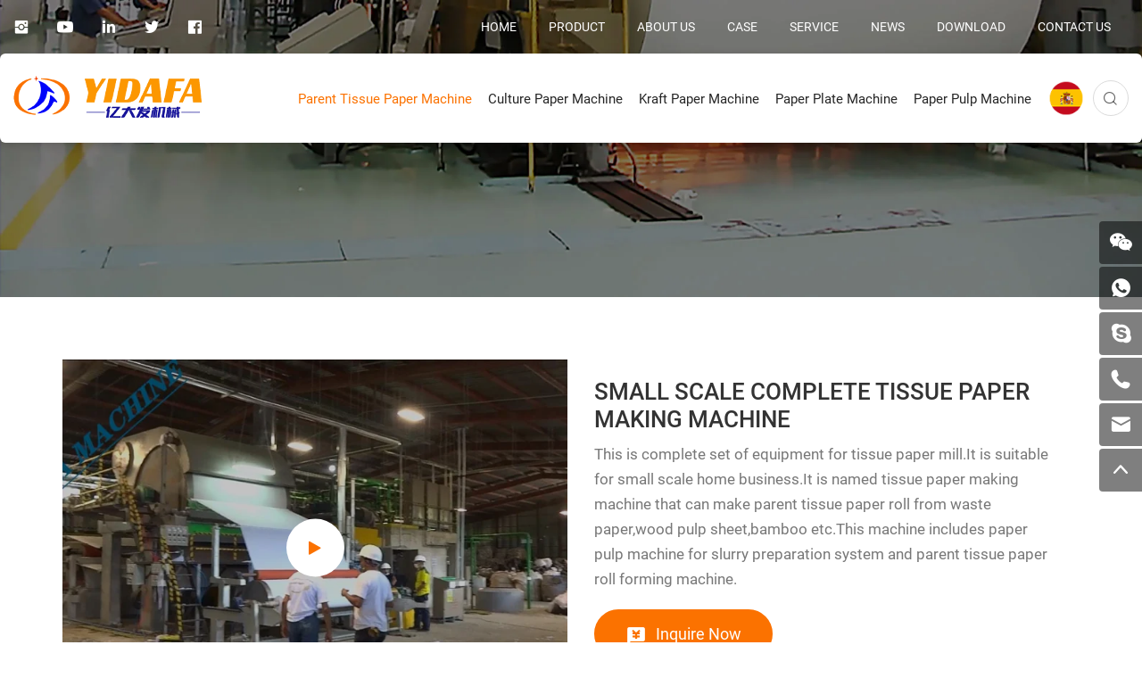

--- FILE ---
content_type: text/html; charset=utf-8
request_url: https://www.yidafapapermachinery.com/small-scale-complete-tissue-paper-making-machine.html
body_size: 6890
content:
<!DOCTYPE html>
<html lang="en">

<head>
	<meta charset="UTF-8">
	<meta name="viewport" content="width=device-width, initial-scale=1, shrink-to-fit=no,  user-scalable=yes, viewport-fit=cover">
	<meta http-equiv="X-UA-Compatible" content="IE=edge,chrome=1">
	<meta name="renderer" content="webkit">

    <meta property="og:title" content="small scale tissue paper making machine|tissue paper making machine|tissue paper machine">
    <meta property="og:description" content="This is complete set of equipment for tissue paper mill.It is suitable for small scale home business.It is named tissue paper making machine that can make parent tissue paper roll from waste paper,wood pulp sheet,bamboo etc.This machine includes paper pul">
    <meta property="og:image" content="https://www.yidafapapermachinery.com/data/thumb/res/en/20230729/ad7865d0b8018545.jpg_20230729140031_360x360.webp">

    <title>small scale tissue paper making machine|tissue paper making machine|tissue paper machine</title>
    <meta name="keywords" content="small paper machine,small tissue paper machine,paper making machine,paper machine">
    <meta name="description" content="This is complete set of equipment for tissue paper mill.It is suitable for small scale home business.It is named tissue paper making machine that can make parent tissue paper roll from waste paper,wood pulp sheet,bamboo etc.This machine includes paper pul">

	<meta name="google-site-verification" content="Xl5qAzSaZ7kgkaOc7jfsw5IQbQtHbfqBZduy_g0A-1g" />
<meta name="google-site-verification" content="ykPZmyenlWN5dbyAujE_ONdrCwUgx3LvA5oEhN_pbZs" />
<!-- Messenger 聊天插件 Code -->
    <div id="fb-root"></div>

    <!-- Your 聊天插件 code -->
    <div id="fb-customer-chat" class="fb-customerchat">
    </div>

    <script>
      var chatbox = document.getElementById('fb-customer-chat');
      chatbox.setAttribute("page_id", "100233696420139");
      chatbox.setAttribute("attribution", "biz_inbox");
    </script>

    <!-- Your SDK code -->
    <script>
      window.fbAsyncInit = function() {
        FB.init({
          xfbml            : true,
          version          : 'v16.0'
        });
      };

      (function(d, s, id) {
        var js, fjs = d.getElementsByTagName(s)[0];
        if (d.getElementById(id)) return;
        js = d.createElement(s); js.id = id;
        js.src = 'https://connect.facebook.net/en_US/sdk/xfbml.customerchat.js';
        fjs.parentNode.insertBefore(js, fjs);
      }(document, 'script', 'facebook-jssdk'));
    </script>
	<link rel="shortcut icon" type="image/x-icon" href="//vhost-ln-s04-cdn.hcwebsite.com/7adb7c7b5980f0536a4db1b94f848678/tpl/en_yidafapapermachine/assets/favicon.ico?v=2OTgPArI">
	<link rel="stylesheet" href="//vhost-ln-s04-cdn.hcwebsite.com/7adb7c7b5980f0536a4db1b94f848678/tpl/en_yidafapapermachine/assets/js/bootstrap/css/bootstrap.min.css?v=2OTgPArI" />
	<link rel="stylesheet" href="//vhost-ln-s04-cdn.hcwebsite.com/7adb7c7b5980f0536a4db1b94f848678/tpl/en_yidafapapermachine/assets/js/animate.css/animate.min.css?v=2OTgPArI">
	<link rel="stylesheet" href="//vhost-ln-s04-cdn.hcwebsite.com/7adb7c7b5980f0536a4db1b94f848678/tpl/en_yidafapapermachine/assets/js/jquery.fancybox/jquery.fancybox.min.css?v=2OTgPArI" />
	<link rel="stylesheet" href="//vhost-ln-s04-cdn.hcwebsite.com/7adb7c7b5980f0536a4db1b94f848678/tpl/en_yidafapapermachine/assets/js/slick/slick.css?v=2OTgPArI" />
	<link rel="stylesheet" href="//vhost-ln-s04-cdn.hcwebsite.com/7adb7c7b5980f0536a4db1b94f848678/tpl/en_yidafapapermachine/assets/css/fonts/iconfont.css?id=202405&_=2OTgPArI" />
	<link rel="stylesheet" href="//vhost-ln-s04-cdn.hcwebsite.com/7adb7c7b5980f0536a4db1b94f848678/tpl/en_yidafapapermachine/assets/css/public.css?id=2024051415&_=2OTgPArI" />
	<link rel="stylesheet" href="//vhost-ln-s04-cdn.hcwebsite.com/7adb7c7b5980f0536a4db1b94f848678/tpl/en_yidafapapermachine/assets/css/style.css?id=2024&_=2OTgPArI" />
</head>

 
<body class="inside-body">




<div class="header">
	<div class="top_content">
		<div class="container">
			<div class="language_box fr">
				<div class="translate_box">
					<div id="google_translate_element" class="google-translate"></div>
					<script src="https://translate.google.com/translate_a/element.js?cb=googleTranslateElementInit" async></script>
				</div>
			</div>
			<div class="share fl">
				<ul>
					<li class="instagram">
						<a href="https://www.instagram.com/ydfmachine/" target="_blank" rel="nofollow"></a>
					</li>
					<li class="youtube">
						<a href="https://www.youtube.com/channel/UC1OL7o3X49tC38bz02Xzpmw" target="_blank" rel="nofollow"></a>
					</li>
					<li class="linkedin">
						<a href="https://www.linkedin.com/company/qingdao-yidafa-international-trade-co-ltd/mycompany/" target="_blank" rel="nofollow"></a>
					</li>
					<li class="twitter">
						<a href="https://twitter.com/YIDAFA2023" target="_blank" rel="nofollow"></a>
					</li>
					<li class="facebook">
						<a href="https://www.facebook.com/profile.php?id=100086050992125" target="_blank" rel="nofollow"></a>
					</li>
				</ul>
			</div>

			<div class="top_box fr">
				<div class="tab clearfix">
					<ul class="tab1 clearfix">
													<li >
								<a href="/">HOME</a>
															</li>
													<li class="active">
								<a href="/product.html">PRODUCT</a>
																	<ul class="tab2">
																					<li>
												<a href="/product/parent-tissue-paper-machine.html">Parent Tissue Paper Machine</a>
											</li>
																					<li>
												<a href="/product/culture-paper-machine.html">Culture Paper Machine</a>
											</li>
																					<li>
												<a href="/product/kraft-paper-machine.html">Kraft Paper Machine</a>
											</li>
																					<li>
												<a href="/product/paper-plate-machine.html">Paper Plate Machine</a>
											</li>
																					<li>
												<a href="/product/paper-pulp-machine.html">Paper Pulp Machine </a>
											</li>
																			</ul>
															</li>
													<li >
								<a href="/company-introduction.html">ABOUT US</a>
																	<ul class="tab2">
																					<li>
												<a href="/company-introduction.html">COMPANY INTRODUCTION</a>
											</li>
																					<li>
												<a href="/factory-display.html">FACTORY DISPLAY</a>
											</li>
																					<li>
												<a href="/exhibition-activities.html">EXHIBITION ACTIVITIES</a>
											</li>
																			</ul>
															</li>
													<li >
								<a href="/case.html">CASE</a>
															</li>
													<li >
								<a href="/service.html">SERVICE</a>
															</li>
													<li >
								<a href="/news.html">NEWS</a>
															</li>
													<li >
								<a href="/download-center.html">DOWNLOAD</a>
															</li>
													<li >
								<a href="/contact.html">CONTACT US</a>
															</li>
											</ul>
				</div>
			</div>

		</div>
	</div>
	<div class="top-nav">
		<div class="container">

			<div class="logo">
				<a href="/">
					<img src="//vhost-ln-s04-cdn.hcwebsite.com/7adb7c7b5980f0536a4db1b94f848678/res/en/20220907/logo_93eeb9d4.png?v=2OTgPArI" alt="QINGDAO YIDAFA INTERNATIONAL TRADE CO.,LTD.," />
				</a>
			</div>

			<button class="nav-collapse nav-collapse-xs" id="nav-btn">
                <span class="btn-line"></span>
                <span class="btn-line"></span>
                <span class="btn-line"></span>
            </button>

			<div class="find"></div>
			<div class="search-box search-lg">
				<div class="hbg">
					<form class="search" action="/product.html" method="post">
						<p>START TYPING AND PRESS ENTER TO SEARCH</p>
						<input class="input-text" type="text" placeholder="" id="keywords" name="keywords" />
						<button class="input-submit" type="submit"></button>
					</form>
					<span class="close-btn"></span>
				</div>
			</div>

			<div class="language fr">
				<ul>
					<li class="sp">
						<a href="https://es.yidafapapermachinery.com/"></a>
					</li>
				</ul>
			</div>

			<div class="nav nav-show">

				<div class="tab_m">
											<a href="/">HOME</a>
											<a href="/product.html">PRODUCT</a>
											<a href="/company-introduction.html">ABOUT US</a>
											<a href="/case.html">CASE</a>
											<a href="/service.html">SERVICE</a>
											<a href="/news.html">NEWS</a>
											<a href="/download-center.html">DOWNLOAD</a>
											<a href="/contact.html">CONTACT US</a>
									</div>

				<div class="tbl">
					<div class="tbl-cell">
						<ul class="nav-list1 clearfix">
																								<li class="active more">
																		<a href="/product/parent-tissue-paper-machine.html">Parent Tissue Paper Machine</a>
																					<ul class="nav-list2">
																			                        <li>
							                        	<a href="/product/tissue-paper-mill-machinery.html">Tissue Paper Mill Machinery</a>
							                        </li>
							                    							                        <li>
							                        	<a href="/product/tissue-paper-converting-line.html">Tissue Paper Converting Line</a>
							                        </li>
							                    											</ul>
																			</li>
																								<li class="more">
																		<a href="/product/culture-paper-machine.html">Culture Paper Machine</a>
																					<ul class="nav-list2">
																			                        <li>
							                        	<a href="/product/writing-printing-paper-mill-machinery.html">Writing Printing Paper Mill Machinery</a>
							                        </li>
							                    											</ul>
																			</li>
																								<li class="more">
																		<a href="/product/kraft-paper-machine.html">Kraft Paper Machine</a>
																					<ul class="nav-list2">
																			                        <li>
							                        	<a href="/product/kraft-corrugated-paper-mill-machinery.html">Kraft Corrugated Paper Mill Machinery</a>
							                        </li>
							                    											</ul>
																			</li>
																								<li class="">
																		<a href="/product/paper-plate-machine.html">Paper Plate Machine</a>
																			</li>
																								<li class="more">
																		<a href="/product/paper-pulp-machine.html">Paper Pulp Machine </a>
																					<ul class="nav-list2">
																			                        <li>
							                        	<a href="/product/paper-pulp-fiber-line.html">Paper Pulp Fiber Line</a>
							                        </li>
							                    							                        <li>
							                        	<a href="/product/paper-machine-parts.html">Paper Machine Parts</a>
							                        </li>
							                    							                        <li>
							                        	<a href="/product/egg-tray-machine.html">Egg Tray Machine</a>
							                        </li>
							                    											</ul>
																			</li>
													</ul>
					</div>
				</div>

				<button class="nav-collapse nav-collapse-1" id="nav-xs-btn">
                    <span class="btn-line"></span>
                    <span class="btn-line"></span>
                    <span class="btn-line"></span>
                </button>

				<div class="nav-2">
					<div class="nav-top">
						<div class="back-btn back-btn2"></div>
						<b class="nav-title">一级标题</b>
						<button class="nav-collapse nav-collapse-2" id="nav2-btn">
                            <span class="btn-line"></span>
                            <span class="btn-line"></span>
                            <span class="btn-line"></span>
                        </button>
					</div>
					<div class="content">
						<ul class="nav2-list2">
						</ul>
					</div>
				</div>

				<div class="nav-3">
					<div class="nav-top">
						<div class="back-btn back-btn3"></div>
						<b class="nav-title">一级标题</b>
						<button class="nav-collapse nav-collapse-2" id="nav2-btn">
                            <span class="btn-line"></span>
                            <span class="btn-line"></span>
                            <span class="btn-line"></span>
                        </button>
					</div>
					<div class="content">
						<ul class="nav3-list3">
						</ul>
					</div>
				</div>

			</div>
		</div>
	</div>
</div>


    <div class="pagebanner">
        <div class="item">
                            <img src="//vhost-ln-s04-cdn.hcwebsite.com/7adb7c7b5980f0536a4db1b94f848678/data/thumb/res/en/20220907/product_banner_7643dde7.jpg_20220907103523_1920x0.webp?v=2OTgPArI" alt="product_banner" width="1920" height="500">
                    </div>
    </div>

<div class="product_details_wrap padt">
	<div class="product_box clearfix">
		<div class="container">
			<div class="lef fl"> 
				<div class="prod_big">
					<div class="slick-slider slider-for" id="slick-for">
																					<div class="pic">
									<div class="prod_vv">
										<div class="video">
											<a class="img-box">
												<img data-lazy="//vhost-ln-s04-cdn.hcwebsite.com/7adb7c7b5980f0536a4db1b94f848678/data/thumb/res/en/20230729/4cf46ade108b1b0a.jpg_20230729140050_700x520.webp?v=2OTgPArI" alt="SMALL SCALE COMPLETE TISSUE PAPER MAKING MACHINE-SMALL SCALE COMPLETE TISSUE PAPER MAKING MACHINE" width="700" height="520"/>
												<div class="video-cover"></div>
											</a>
											<div class="video-box">
												<a class="play" href="javascript:;"></a>
												<iframe class="iframe" data-src="https://www.youtube.com/embed/rLMyGtUpJS4" allowfullscreen></iframe>
											</div>
										</div>
									</div>
								</div>
																												<div class="pic">
									<div class="img-box">
										<img data-lazy="//vhost-ln-s04-cdn.hcwebsite.com/7adb7c7b5980f0536a4db1b94f848678/data/thumb/res/en/20230729/0d850fad9eb79c9d.jpg_20230729140051_700x520.webp?v=2OTgPArI" alt="SMALL SCALE COMPLETE TISSUE PAPER MAKING MACHINE-tissue making machine (3)" width="700" height="520"/>
									</div>
								</div>
																												<div class="pic">
									<div class="img-box">
										<img data-lazy="//vhost-ln-s04-cdn.hcwebsite.com/7adb7c7b5980f0536a4db1b94f848678/data/thumb/res/en/20230729/09146611bbf8a864.jpg_20230729140054_700x520.webp?v=2OTgPArI" alt="SMALL SCALE COMPLETE TISSUE PAPER MAKING MACHINE-tissue making machine (10)" width="700" height="520"/>
									</div>
								</div>
																												<div class="pic">
									<div class="img-box">
										<img data-lazy="//vhost-ln-s04-cdn.hcwebsite.com/7adb7c7b5980f0536a4db1b94f848678/data/thumb/res/en/20230729/373adac458732230.jpg_20230729140055_700x520.webp?v=2OTgPArI" alt="SMALL SCALE COMPLETE TISSUE PAPER MAKING MACHINE-tissue making machine (8)" width="700" height="520"/>
									</div>
								</div>
																												<div class="pic">
									<div class="img-box">
										<img data-lazy="//vhost-ln-s04-cdn.hcwebsite.com/7adb7c7b5980f0536a4db1b94f848678/data/thumb/res/en/20230729/c6fbe6dfb9d47915.jpg_20230729140101_700x520.webp?v=2OTgPArI" alt="SMALL SCALE COMPLETE TISSUE PAPER MAKING MACHINE-tissue making machine (11)" width="700" height="520"/>
									</div>
								</div>
																		</div>
				</div>
				<div class="prod_small">
					<div class="slick-slider slider-nav" id="slick-nav">
																					<div class="pic">
									<div class="prod_vv">
										<div class="video">
											<div class="img-box">
												<img data-lazy="//vhost-ln-s04-cdn.hcwebsite.com/7adb7c7b5980f0536a4db1b94f848678/data/thumb/res/en/20230729/4cf46ade108b1b0a.jpg_20230729140050_175x130.webp?v=2OTgPArI" alt="" width="175" height="130"/>
												<div class="video-cover"></div>
											</div>
											<div class="video-box1">
												<div class="play"></div>
											</div>
										</div>
									</div>
								</div>
																												<div class="pic">
									<div class="img-box">
										<img data-lazy="//vhost-ln-s04-cdn.hcwebsite.com/7adb7c7b5980f0536a4db1b94f848678/data/thumb/res/en/20230729/0d850fad9eb79c9d.jpg_20230729140051_175x130.webp?v=2OTgPArI" alt="" width="175" height="130"/>
									</div>
								</div>
																												<div class="pic">
									<div class="img-box">
										<img data-lazy="//vhost-ln-s04-cdn.hcwebsite.com/7adb7c7b5980f0536a4db1b94f848678/data/thumb/res/en/20230729/09146611bbf8a864.jpg_20230729140054_175x130.webp?v=2OTgPArI" alt="" width="175" height="130"/>
									</div>
								</div>
																												<div class="pic">
									<div class="img-box">
										<img data-lazy="//vhost-ln-s04-cdn.hcwebsite.com/7adb7c7b5980f0536a4db1b94f848678/data/thumb/res/en/20230729/373adac458732230.jpg_20230729140055_175x130.webp?v=2OTgPArI" alt="" width="175" height="130"/>
									</div>
								</div>
																												<div class="pic">
									<div class="img-box">
										<img data-lazy="//vhost-ln-s04-cdn.hcwebsite.com/7adb7c7b5980f0536a4db1b94f848678/data/thumb/res/en/20230729/c6fbe6dfb9d47915.jpg_20230729140101_175x130.webp?v=2OTgPArI" alt="" width="175" height="130"/>
									</div>
								</div>
																		</div>
				</div>
			</div>
			<div class="rig fr">
				<div class="prod_info">
					<div class="tit">
						<h1>SMALL SCALE COMPLETE TISSUE PAPER MAKING MACHINE</h1>
						<p>This is complete set of equipment for tissue paper mill.It is suitable for small scale home business.It is named tissue paper making machine that can make parent tissue paper roll from waste paper,wood pulp sheet,bamboo etc.This machine includes paper pulp machine for slurry preparation system and parent tissue paper roll forming machine.</p>
					</div>
										<div class="prod_box">
						<a id="inquiry_btn" class="inquiry_btn">Inquire Now</a>
					</div>
					<div class="share_box">
					<span>Share To:</span>
					<div class="share_tool">
					<div class="a2a_kit a2a_kit_size_24 a2a_default_style">
					<a class="a2a_button_facebook"></a>
					<a class="a2a_button_twitter"></a>
					<a class="a2a_button_linkedin"></a>
					<a class="a2a_button_whatsapp"></a>
					<a class="a2a_dd"></a>
					</div>
					<script async src="https://static.addtoany.com/menu/page.js"></script>
					</div>
					</div>
					<div class="prod_page">
						<div class="prod_page_bg clearfix">
													    						    						        <a href="/toilet-paper-making-machine-price-in-kenya.html" class="prev fl">The Previous</a>
						    						    						        <a href="/small-paper-recycling-machine-price.html" class="next fl">Next</a>
						    						</div>
					</div>
				</div>
			</div>
		</div>
	</div>
	
			<div class="product_info">
			<div class="container">
				<div class="info_title wow fadeInDown" data-wow-duration="1s">
					<h2>PRODUCT DETAILS</h2>
				</div>
				<div class="text wow fadeInUp" data-wow-duration="1s">
					<p style="text-align: center;"><span style="color: rgb(31, 73, 125); font-size: 24px;"><strong>SMALL SCALE COMPLETE TISSUE PAPER MAKING MACHINE|TISSUE PAPER MILL MACHINE</strong></span></p><hr/><p style="line-height: 3em;"><span style="font-size: 18px;">1.This is complete set of equipment for tissue paper mill.It is suitable for small scale home business.It is named tissue paper making machine that can make parent tissue paper roll from waste paper,wood pulp sheet,bamboo etc.This machine includes paper pulp machine for slurry preparation system and parent tissue paper roll forming machine.&nbsp;&nbsp;<span style="color: rgb(31, 73, 125);"></span><br/></span></p><p style="text-align:center"><img src="//vhost-ln-s04-cdn.hcwebsite.com/7adb7c7b5980f0536a4db1b94f848678/data/thumb/res/en/20230729/03617a5e3aa9b10b.jpg_20230729141319_1920x0.jpg?v=2OTgPArI" width="800" height="444" border="0" vspace="0" title="small scale tissue paper making machine" alt="small scale tissue paper making machine" style="width: 800px; height: 444px;"/></p><p style="text-align: center;"><a href="https://www.yidafapapermachinery.com/contact.html" target="_blank" title="SEND INQUIRY"><img src="//vhost-ln-s04-cdn.hcwebsite.com/7adb7c7b5980f0536a4db1b94f848678/data/thumb/res/en/20230729/2_76fc32a4.jpg_20230729141421_1920x0.jpg?v=2OTgPArI"/></a></p><p style="line-height: 3em;"><span style="font-size: 18px;">2.Complete tissue paper making machine&nbsp;is specifically as follows:hydrapulper, vibrating screen, pulp refiner machine,low consistency slag cleaner machine,high consistency slag cleaner machine,pressure screen etc and parent tissue paper roll making machine.</span></p><p style="line-height: 3em;"><span style="font-size: 18px;"></span></p><p style="text-align:center"><img src="//vhost-ln-s04-cdn.hcwebsite.com/7adb7c7b5980f0536a4db1b94f848678/res/en/20230729/09146611bbf8a864.jpg?v=2OTgPArI" border="0" alt="small scale tissue paper making machine" width="800" height="450" vspace="0" title="small scale tissue paper making machine" style="width: 800px; height: 450px;"/></p><p style="line-height: 3em;"><span style="font-size: 18px;"></span></p><p style="line-height: 3em;"><span style="font-size: 18px;">&nbsp;2.1 Hydrapulper.</span></p><p style="line-height: 3em;"><span style="font-size: 18px;">It is mainly used for shredding pulp board, waste books, waste cartons, etc. to remove impurities and ink. From the structural form, it can be divided into vertical hydraulic pulper and horizontal hydraulic pulper.</span></p><p><br/></p><p style="line-height: 3em;"><span style="font-size: 18px;">&nbsp;2.2 Pulp Refiner machine.</span></p><p style="line-height: 3em;"><span style="font-size: 18px;">It consists of more than one set of fine grinding devices arranged vertically, each set of fine grinding devices includes a three-dimensional structure frame, a driving roller, a grinding iron and a power part that are parallel to the roller wall of the driving roller, and the grinding iron is equipped with a universal device and a spring The pressing device enables the grinding iron to be automatically adjusted to maintain parallel contact with the wall of the driving roller to ensure the fine grinding effect. Compared with the traditional ball mill, the fine mill consumes less energy and is easy to move. It is used for fine grinding of pulp and improves the quality of pulp. uniformity and adhesion.</span></p><p style="line-height: 3em;"><span style="font-size: 18px;"><br/></span></p><p style="line-height: 3em;"><span style="font-size: 18px;">&nbsp;</span><span style="font-size: 20px;">2.3 Parent tissue paper roll making machine</span></p><p style="line-height: 3em;"><span style="font-size: 20px;">It is used to form pulp into wet paper in the wire section, and then make finished paper through processes such as pressing, drying, and coiling. It includes main machines such as headbox, wire section, press section, drying section, calender, reel, and transmission section, and auxiliary systems such as steam, water, vacuum, lubrication, and heat recovery.</span></p><p style="line-height: 3em;"><span style="font-size: 18px;"><br/></span><br/></p><p><br/></p>											<div style="text-align: center;">
							<iframe height=498 width="85%" src='https://www.youtube.com/embed/rLMyGtUpJS4' frameborder=0 'allowfullscreen'></iframe>
						</div>
									</div>
			</div>
		</div>
		
		

	<div class="product_inquire prod_bot">
		<div class="container">
			<div class="info_title wow fadeInDown" data-wow-duration="1s">
				<h2>ONLINE MESSAGE</h2>
			</div>
			<div class="inquire_form wow fadeInUp" data-wow-duration="1s">
				<p>If you have any needs , please fill out the form below and we will contact you as soon as possible.</p>
				<div class="form_ipt">
					<form class="form2">
						<ul class="row">
							<li class="col-xs-12 col-sm-12 col-md-12">
								<input type="text" value="Product Name:SMALL SCALE COMPLETE TISSUE PAPER MAKING MACHINE" name="title" readonly />
							</li>
							<li class="col-xs-12 col-sm-6 col-md-6">
								<input type="text" placeholder="E-mail*" name="email" required />
							</li>
							<li class="col-xs-12 col-sm-6 col-md-6">
								<input type="text" placeholder="Name*" name="fullname"/>
							</li>
							<li class="col-xs-12 col-sm-6 col-md-6">
								<input type="text" placeholder="Country" name="country" />
							</li>
							<li class="col-xs-12 col-sm-6 col-md-6">
								<input type="text" placeholder="Phone" name="tel"/>
							</li>
							<li class="col-xs-12 col-sm-12 col-md-12">
								<textarea id=" " placeholder="Content*" name="content"></textarea>
							</li>
							<li class="col-xs-12 col-sm-12 col-md-12">
								<input type="hidden" value="3.150.120.185" name="ip" />
								<input type="hidden" value="res/en/20230729/ad7865d0b8018545.jpg" name="thumbadd" />
								<input type="hidden" name="id" value="book">
								<input type="hidden" name="_spam" value="">
								<button class="submit send2">Submit</button>
							</li>
						</ul>
					</form>
				</div>
			</div>
		</div>
	</div>
	
				<div class="product_related prod_bot">
			<div class="container">
				<div class="info_title wow fadeInDown" data-wow-duration="1s">
					<h2>RELATED PRODUCTS</h2>
				</div>
				<div class="list wow fadeInUp" data-wow-duration="1s">
					<div class="slick_related">
	        										<div>
								<a href="/cardboard-recycling-machine-price.html" class="item">
									<div class="pic">
										<div class="img-box">
											<img data-lazy="//vhost-ln-s04-cdn.hcwebsite.com/7adb7c7b5980f0536a4db1b94f848678/data/thumb/res/en/20230729/5c0e9d143c58487c.jpg_20230729095644_430x320.webp?v=2OTgPArI" alt="Cardboard Recycling Machine Price" width="430" height="320">
										</div>
									</div>
									<div class="info">
										<p>Cardboard Recycling Machine Price</p>
									</div>
								</a>
							</div>
													<div>
								<a href="/making-machine-tissue-paper.html" class="item">
									<div class="pic">
										<div class="img-box">
											<img data-lazy="//vhost-ln-s04-cdn.hcwebsite.com/7adb7c7b5980f0536a4db1b94f848678/data/thumb/res/en/20230728/45a5f4c7e5f8df63.jpg_20230728144933_430x320.webp?v=2OTgPArI" alt="Machine Making Parent Tissue Paper Roll" width="430" height="320">
										</div>
									</div>
									<div class="info">
										<p>Machine Making Parent Tissue Paper Roll</p>
									</div>
								</a>
							</div>
													<div>
								<a href="/tissue-paper-making-machine-production-line.html" class="item">
									<div class="pic">
										<div class="img-box">
											<img data-lazy="//vhost-ln-s04-cdn.hcwebsite.com/7adb7c7b5980f0536a4db1b94f848678/data/thumb/res/en/20230728/fa7680245d0be3f3.jpg_20230728141917_430x320.webp?v=2OTgPArI" alt="Parent Raw Materials Paper Rolls Toilet Tissue Paper Making Machine" width="430" height="320">
										</div>
									</div>
									<div class="info">
										<p>Parent Raw Materials Paper Rolls Toilet Tissue Paper Making Machine</p>
									</div>
								</a>
							</div>
													<div>
								<a href="/facial-tissue-paper-making-machine.html" class="item">
									<div class="pic">
										<div class="img-box">
											<img data-lazy="//vhost-ln-s04-cdn.hcwebsite.com/7adb7c7b5980f0536a4db1b94f848678/data/thumb/res/en/20230728/392e26b9366f5e8c.jpg_20230728140754_430x320.webp?v=2OTgPArI" alt="Parent Facial Tissue Paper Roll Making Machine" width="430" height="320">
										</div>
									</div>
									<div class="info">
										<p>Parent Facial Tissue Paper Roll Making Machine</p>
									</div>
								</a>
							</div>
													<div>
								<a href="/tissue-paper-making-machine.html" class="item">
									<div class="pic">
										<div class="img-box">
											<img data-lazy="//vhost-ln-s04-cdn.hcwebsite.com/7adb7c7b5980f0536a4db1b94f848678/data/thumb/res/en/20230728/ab26e538b64dffbd.jpg_20230728134728_430x320.webp?v=2OTgPArI" alt="Parent Tissue Paper Making Machine" width="430" height="320">
										</div>
									</div>
									<div class="info">
										<p>Parent Tissue Paper Making Machine</p>
									</div>
								</a>
							</div>
											</div>
				</div>
			</div>
		</div>
	
</div>
		
<div class="footer">
	<div class="foot">
		<div class="container">
			<ul>
				<li>
					<div class="item item-1"> 
						<div class="title-foot">
							<h3>ABOUT US</h3>
						</div>
						<div class="info-down">
							<div class="info">
								<p>
									<span>OFFICE ADDRESS:</span>
									NO.509,Tianzhi Building,Free Trade Zone,Huangdao district,Qingdao city,Shandong Province,China.								</p>
								<p>
									<span>FACTORY ADDRESS:</span>
									Hujialou,Zhucheng city,Shandong province,China.								</p>
							</div>
							<div class="share">
								<ul>
									<li class="instagram">
										<a href="https://www.instagram.com/ydfmachine/" target="_blank" rel="noreferrer noopener nofollow"></a>
									</li>
									<li class="youtube">
										<a href="https://www.youtube.com/channel/UC1OL7o3X49tC38bz02Xzpmw" target="_blank" rel="noreferrer noopener nofollow"></a>
									</li>
									<li class="linkedin">
										<a href="https://www.linkedin.com/company/qingdao-yidafa-international-trade-co-ltd/mycompany/" target="_blank" rel="noreferrer noopener nofollow"></a>
									</li>
									<li class="twitter">
										<a href="https://twitter.com/YIDAFA2023" target="_blank" rel="noreferrer noopener nofollow"></a>
									</li>
									<li class="facebook">
										<a href="https://www.facebook.com/profile.php?id=100086050992125" target="_blank" rel="noreferrer noopener nofollow"></a>
									</li>
								</ul>
							</div>
						</div>
					</div>
				</li>
				<li class="on">
					<div class="item item-2">
						<div class="title-foot">
							<h3>PRODUCTS</h3>
						</div>
						<div class="info-down">
							<div class="list">
																	<a href="/product/parent-tissue-paper-machine.html">Parent Tissue Paper Machine</a>
																	<a href="/product/culture-paper-machine.html">Culture Paper Machine</a>
																	<a href="/product/kraft-paper-machine.html">Kraft Paper Machine</a>
																	<a href="/product/paper-plate-machine.html">Paper Plate Machine</a>
																	<a href="/product/paper-pulp-machine.html">Paper Pulp Machine </a>
															</div>
						</div>
					</div>
				</li>
				<li class="on">
					<div class="item item-3">
						<div class="title-foot">
							<h3>CONTACT US</h3>
						</div>
						<div class="info-down">
							<div class="note">
								<p class="email">
									<span>Email:</span>
									<a href="mailto:vicky@yidafa.cn ">vicky@yidafa.cn </a>
								</p>
								<p class="phone">
									<span>Mobile Phone:</span>
									<a href="tel:+86 18661923155">+86 18661923155</a>
								</p>
								<p class="tel">
									<span>Phone:</span>
									<a href="tel:+86 18661923155">+86 18661923155</a>
								</p>
								<p class="whatsapp">
									<span>Whatsapp:</span>
									<a href="https://api.whatsapp.com/send?phone=8618661923155" target="_blank">+86 18661923155</a>
								</p>
							</div>
						</div>
					</div>	
				</li>
			</ul>
		</div>
	</div>

	<div class="copyright">
		<div class="container">
			<div class="info fl">
				<p>
					Copyright © 2022 QINGDAO YIDAFA INTERNATIONAL TRADE CO.,LTD., All Rights Reserved. 					<span>
						<script type="text/javascript">document.write(unescape("%3Cspan id='cnzz_stat_icon_1281160748'%3E%3C/span%3E%3Cscript src='https://v1.cnzz.com/z_stat.php%3Fid%3D1281160748%26show%3Dpic' type='text/javascript'%3E%3C/script%3E"));</script>					</span>
				</p>
			</div>
			<div class="msg fl">
				<a href="https://www.hicheng.net/" target="_blank" rel="noopener noreferrer">Powered by HiCheng</a>
				<a href="/sitemap.html" class="sitemap">(SITEMAP)</a>
			</div>
		</div>
	</div>

</div>

<div class="online-wrap">
	<span class="btn"></span>
	<div class="online">
					<a class="iconfont icon-wechat" href="javascript:;">
	            <div class="mask">
	                <div class="mask-box">
	                    <img src="//vhost-ln-s04-cdn.hcwebsite.com/7adb7c7b5980f0536a4db1b94f848678/res/en/20220927/wechat_dc7ae45c.jpg?v=2OTgPArI" alt="wechat">
	                </div>
	            </div>
	        </a>
	        	            <a class="iconfont icon-whatsapp" href="https://api.whatsapp.com/send?phone=8618661923155" target="_blank" rel="noreferrer noopener nofollow"></a>
        	    		            <a class="iconfont icon-skype" href="skype:+86 18661923155?chat" target="_blank" rel="noreferrer noopener nofollow"></a>
        					<a class="iconfont icon-tel" href="tel:+86 18661923155">
				<span class="phone-num">
					<p>+86 18661923155</p>
				</span>
			</a>
							<a class="iconfont icon-email" href="mailto:vicky@yidafa.cn "></a>
				<a class="iconfont icon-arrow-top" id="gotop" href="javascript:;"></a>
	</div>
</div>

<div class="bottom_nav">
	<ul>
		<li class="bot_email">
			<a href="mailto:vicky@yidafa.cn ">E-mail</a>
		</li>
		<li class="bot_tel">
			<a href="tel:+86 18661923155">Tel</a>
		</li>
		<li class="bot_cont">
			<a href="/contact.html">Message</a>
		</li>
		<li class="bot_map">
			<a href="/product.html">Map</a>
		</li>
		<li class="bot_top">
			<a href="javascript:;">Top</a>
		</li>
	</ul>
</div>

<script src="//vhost-ln-s04-cdn.hcwebsite.com/7adb7c7b5980f0536a4db1b94f848678/tpl/en_yidafapapermachine/assets/js/jquery-1.8.3.min.js?v=2OTgPArI"></script>
<script src="//vhost-ln-s04-cdn.hcwebsite.com/7adb7c7b5980f0536a4db1b94f848678/tpl/en_yidafapapermachine/assets/js/jquery.lazyload/jquery.lazyload.min.js?v=2OTgPArI"></script>
<script src="//vhost-ln-s04-cdn.hcwebsite.com/7adb7c7b5980f0536a4db1b94f848678/tpl/en_yidafapapermachine/assets/js/jquery.fancybox/jquery.fancybox.min.js?v=2OTgPArI"></script>
<script src="//vhost-ln-s04-cdn.hcwebsite.com/7adb7c7b5980f0536a4db1b94f848678/tpl/en_yidafapapermachine/assets/js/slick/slick.min.js?v=2OTgPArI"></script>
<script src="//vhost-ln-s04-cdn.hcwebsite.com/7adb7c7b5980f0536a4db1b94f848678/tpl/en_yidafapapermachine/assets/js/wow.min.js?v=2OTgPArI"></script>
<script src="//vhost-ln-s04-cdn.hcwebsite.com/7adb7c7b5980f0536a4db1b94f848678/tpl/en_yidafapapermachine/assets/js/jquery.countup.min.js?v=2OTgPArI"></script>
<script src="//vhost-ln-s04-cdn.hcwebsite.com/7adb7c7b5980f0536a4db1b94f848678/tpl/en_yidafapapermachine/assets/js/hc-sticky.min.js?v=2OTgPArI" ></script>
<script src="//vhost-ln-s04-cdn.hcwebsite.com/7adb7c7b5980f0536a4db1b94f848678/tpl/en_yidafapapermachine/assets/js/liuyan.js?v=2OTgPArI"></script>
<script src="//vhost-ln-s04-cdn.hcwebsite.com/7adb7c7b5980f0536a4db1b94f848678/tpl/en_yidafapapermachine/assets/js/main.js?id=2024&_=2OTgPArI"></script>

</body>
</html>

--- FILE ---
content_type: text/css
request_url: https://vhost-ln-s04-cdn.hcwebsite.com/7adb7c7b5980f0536a4db1b94f848678/tpl/en_yidafapapermachine/assets/css/fonts/iconfont.css?id=202405&_=2OTgPArI
body_size: 697
content:
@font-face {
  font-family: "iconfont"; /* Project id 3622704 */
  src: url('iconfont.woff2?t=1715670868958') format('woff2'),
       url('iconfont.woff?t=1715670868958') format('woff'),
       url('iconfont.ttf?t=1715670868958') format('truetype');
}

.iconfont {
  font-family: "iconfont" !important;
  font-size: 16px;
  font-style: normal;
  -webkit-font-smoothing: antialiased;
  -moz-osx-font-smoothing: grayscale;
}

.icon-whatsapp:before {
  content: "\e8ec";
}

.icon-xingxing:before {
  content: "\e615";
}

.icon-fasong1:before {
  content: "\e642";
}

.icon-dianhua11:before {
  content: "\e6bf";
}

.icon-dingwei:before {
  content: "\e62a";
}

.icon-shouji1:before {
  content: "\e694";
}

.icon-jiantou_xiangshang_o:before {
  content: "\eb90";
}

.icon-jiantou_xiangxia_o:before {
  content: "\eb91";
}

.icon-jiantou_xiangzuo_o:before {
  content: "\eb92";
}

.icon-jiantou_xiangyou_o:before {
  content: "\eb94";
}

.icon-fanhuizuojiantou:before {
  content: "\e610";
}

.icon-youjiantou:before {
  content: "\e612";
}

.icon-shangjiantou:before {
  content: "\e613";
}

.icon-xiajiantou:before {
  content: "\e614";
}

.icon-fasong:before {
  content: "\e6c8";
}

.icon-linkedin:before {
  content: "\e76d";
}

.icon-weixin1:before {
  content: "\e616";
}

.icon-youtube:before {
  content: "\e711";
}

.icon-tuite1:before {
  content: "\e76f";
}

.icon-facebook1:before {
  content: "\e7ff";
}

.icon-Instagramlogo:before {
  content: "\e6b6";
}

.icon-dianhua1:before {
  content: "\e608";
}

.icon-qq:before {
  content: "\e62d";
}

.icon-youxiang:before {
  content: "\e605";
}

.icon-skype3:before {
  content: "\e60d";
}

.icon-control101:before {
  content: "\e662";
}

.icon-zhuye:before {
  content: "\e611";
}

.icon-jianhao:before {
  content: "\e626";
}

.icon-add:before {
  content: "\e62f";
}

.icon-icon--:before {
  content: "\e727";
}

.icon-icon--1:before {
  content: "\e728";
}

.icon-icon--2:before {
  content: "\e729";
}

.icon-icon--3:before {
  content: "\e72a";
}

.icon-fanhuidingbu:before {
  content: "\e61b";
}

.icon-huidaodingbu:before {
  content: "\e774";
}

.icon-tubiao-1:before {
  content: "\e622";
}

.icon-tuceng:before {
  content: "\e60b";
}

.icon-xin:before {
  content: "\e617";
}

.icon-yonghubiao:before {
  content: "\e61e";
}

.icon-shoujitianchong:before {
  content: "\e6c4";
}

.icon-shouhoufuwu:before {
  content: "\e687";
}

.icon-bofang:before {
  content: "\e87c";
}

.icon-dizhi:before {
  content: "\e672";
}

.icon-sousuo:before {
  content: "\e621";
}

.icon-24gf-phoneBubble:before {
  content: "\e966";
}

.icon-tuandui:before {
  content: "\e604";
}

.icon-gongsixinxi:before {
  content: "\e67c";
}

.icon-kehu:before {
  content: "\e625";
}

.icon-sousuo1:before {
  content: "\e60f";
}

.icon-jishufuwushang:before {
  content: "\e72e";
}

.icon-jiahao:before {
  content: "\e6be";
}

.icon-arrow-right:before {
  content: "\ea66";
}

.icon-jiejuefangan-02:before {
  content: "\e60e";
}

.icon-xuanmianmianji:before {
  content: "\edb1";
}

.icon-a-youjianchakanyoujianfasongyoujianshouyoujian-06:before {
  content: "\e918";
}

.icon-a-productiveprocess:before {
  content: "\e606";
}

.icon-rili:before {
  content: "\e600";
}

.icon-shengchanliangtongji:before {
  content: "\e643";
}

.icon-pdf:before {
  content: "\e740";
}

.icon-xunjiacaigou:before {
  content: "\e62c";
}

.icon-sanjiaoxing:before {
  content: "\e609";
}

.icon-xiazai:before {
  content: "\e6b4";
}



--- FILE ---
content_type: text/css
request_url: https://vhost-ln-s04-cdn.hcwebsite.com/7adb7c7b5980f0536a4db1b94f848678/tpl/en_yidafapapermachine/assets/css/public.css?id=2024051415&_=2OTgPArI
body_size: 6941
content:
body {
	font-family: 'Roboto-Regular', 'Arial', 'Microsoft YaHei', Helvetica, sans-serif;
	font-size: 14px;
	font-weight: normal;
	position: relative;
	overflow-x: hidden;
}

@-ms-viewport {
	width: auto !important;
}

@font-face {
	font-family: 'Roboto-Regular';
	font-weight: normal;
	font-style: normal;
	src: url('../css/fonts/Roboto-Regular.eot');
	src: local('Roboto'), local('Roboto-Regular'), url('../css/fonts/Roboto-Regular.eot?#iefix') format('embedded-opentype'), url('../css/fonts/Roboto-Regular.woff2') format('woff2'), url('../css/fonts/Roboto-Regular.woff') format('woff'), url('../css/fonts/Roboto-Regular.ttf') format('truetype'), url('../css/fonts/Roboto-Regular.svg#Roboto-Regular') format('svg');
	font-display: swap;
}

@font-face {
	font-family: 'Roboto-Light';
	font-weight: 300;
	font-style: normal;
	src: url('../css/fonts/Roboto-Light.eot');
	src: local('Roboto Light'), local('Roboto-Light'), url('../css/fonts/Roboto-Light.eot?#iefix') format('embedded-opentype'), url('../css/fonts/Roboto-Light.woff2') format('woff2'), url('../css/fonts/Roboto-Light.woff') format('woff'), url('../css/fonts/Roboto-Light.ttf') format('truetype'), url('../css/fonts/Roboto-Light.svg#Roboto-Light') format('svg');
	font-display: swap;
}

@font-face {
	font-family: 'Roboto-Medium';
	font-weight: 500;
	font-style: normal;
	src: url('../css/fonts/Roboto-Medium.eot');
	src: local('Roboto Medium'), local('Roboto-Medium'), url('../css/fonts/Roboto-Medium.eot?#iefix') format('embedded-opentype'), url('../css/fonts/Roboto-Medium.woff2') format('woff2'), url('../css/fonts/Roboto-Medium.woff') format('woff'), url('../css/fonts/Roboto-Medium.ttf') format('truetype'), url('../css/fonts/Roboto-Medium.svg#Roboto-Medium') format('svg');
	font-display: swap;
}

@font-face {
	font-family: 'Roboto-Bold';
	font-weight: bold;
	font-style: normal;
	src: url('../css/fonts/Roboto-Bold.eot');
	src: local('Roboto Bold'), local('Roboto-Bold'), url('../css/fonts/Roboto-Bold.eot?#iefix') format('embedded-opentype'), url('../css/fonts/Roboto-Bold.woff2') format('woff2'), url('../css/fonts/Roboto-Bold.woff') format('woff'), url('../css/fonts/Roboto-Bold.ttf') format('truetype'), url('../css/fonts/Roboto-Bold.svg#Roboto-Bold') format('svg');
	font-display: swap;
}

@font-face {
	font-family: 'Roboto-Black';
	font-weight: 900;
	font-style: normal;
	src: url('../css/fonts/Roboto-Black.eot');
	src: local('Roboto Black'), local('Roboto-Black'), url('../css/fonts/Roboto-Black.eot?#iefix') format('embedded-opentype'), url('../css/fonts/Roboto-Black.woff2') format('woff2'), url('../css/fonts/Roboto-Black.woff') format('woff'), url('../css/fonts/Roboto-Black.ttf') format('truetype'), url('../css/fonts/Roboto-Black.svg#Roboto-Black') format('svg');
	font-display: swap;
}

*[data-type='iframe'],
*[data-fancybox],
.slick-slide:focus,
a:link {
	outline: none !important;
}

li,
ol,
ul {
	list-style: none;
}

a {
	text-decoration: none;
	color: inherit;
}

a:hover,
a:link,
a:visited {
	text-decoration: none;
	color: inherit;
}

input[type=number] {
	-moz-appearance: textfield;
}

input[type=number]::-webkit-inner-spin-button,
input[type=number]::-webkit-outer-spin-button {
	margin: 0;
	-webkit-appearance: none;
}

ul,
li,
p {
	margin: 0;
	padding: 0;
}

button,
input,
textarea {
	resize: none;
	border: none;
	outline: none;
}

button:focus,
input:focus,
textarea:focus {
	border: none;
	outline: none;
}

a[data-fancybox] {
	outline: none;
}

a[data-fancybox] img {
	outline: none !important;
}

img {
	backface-visibility: hidden;
	-webkit-backface-visibility: hidden;
	-moz-backface-visibility: hidden;
	-ms-backface-visibility: hidden;
}

img[data-lazy] {
	background: url(../js/slick/ajax-loader.gif) no-repeat center;
}

img.lazy {
	min-width: 1px;
	min-height: 1px;
	background: url(../js/slick/ajax-loader.gif) no-repeat center;
}

.lazy {
	background-image: url(../js/slick/ajax-loader.gif);
	background-repeat: no-repeat;
	background-position: center;
}

.slick-slide {
	outline: none;
}

.slick-slide a {
	outline: none !important;
}

.BMapLabel {
	max-width: none;
}

.fr {
	float: right;
}

.fl {
	float: left;
}

.clear {
	clear: both;
}

.container {
	margin: 0 auto;
}

@media (min-width: 1470px) {
	.container {
		width: 1440px;
	}
}

@media (min-width: 1200px) {
	.wow {
		visibility: hidden;
	}
}

.clearfix {
	zoom: 1;
}

.clearfix:after {
	display: block;
	visibility: hidden;
	clear: both;
	height: 0;
	content: '';
}

.transform-0 {
	-webkit-transform: translate(0) !important;
	-ms-transform: translate(0) !important;
	transform: translate(0) !important;
}

.ff {
	font-family: 'iconfont' !important;
	font-style: normal;
	-webkit-font-smoothing: antialiased;
	-moz-osx-font-smoothing: grayscale;
}

.txt-over1 {
	overflow: hidden;
	white-space: nowrap;
	text-overflow: ellipsis;
}

@media (max-width: 1199px) {
	.skiptranslate iframe {
		display: none;
	}
	.google-translation .skiptranslate {
		display: inline-block;
	}
	body {
		top: 0 !important;
	}
}


/*img*/

.img-box {
	position: relative;
	display: block;
	overflow: hidden;
	height: 0;
	padding-bottom: 100%;
}

.img-box img {
	position: absolute;
	top: 0;
	left: 0;
	display: block;
	width: 100%;
	height: 100%;
}

.img-box img[src=''],
.img-box img:not([src]) {
	opacity: 0;
	border: 0;
}


/*pages*/

.page {
	text-align: center;
}

.page li {
	display: inline-block;
	vertical-align: top;
}

.page li a {
	font-size: 16px;
	line-height: 48px;
	display: block;
	overflow: hidden;
	width: 50px;
	height: 50px;
	margin: 0 3px;
	padding: 0 5px;
	cursor: pointer;
	-webkit-transition: all .3s;
	transition: all .3s;
	text-align: center;
	color: #787878;
	border: solid 1px #e5e5e5;
	border-radius: 50%;
}

@media (max-width: 1469px) {
	.page li a {
		font-size: 15px;
		line-height: 38px;
		width: 40px;
		height: 40px;
		margin: 0 2px;
	}
}

@media (max-width: 991px) {
	.page li a {
		line-height: 32px;
		width: 34px;
		height: 34px;
		margin: 0 1px;
	}
}

.page li:hover a {
	color: #fff;
	border: 1px solid #fb7200;
	background-color: #fb7200;
}

.page .active a {
	color: #fff;
	border: 1px solid #fb7200;
	background-color: #fb7200;
}

.page .prev a:before {
	font-family: 'iconfont' !important;
	font-size: 20px;
	font-style: normal;
	display: block;
	content: '\e727';
	-webkit-font-smoothing: antialiased;
	-moz-osx-font-smoothing: grayscale;
}

@media (max-width: 1469px) {
	.page .prev a:before {
		font-size: 18px;
	}
}

.page .next a:before {
	font-family: 'iconfont' !important;
	font-size: 20px;
	font-style: normal;
	display: block;
	content: '\e728';
	-webkit-font-smoothing: antialiased;
	-moz-osx-font-smoothing: grayscale;
}

@media (max-width: 1469px) {
	.page .next a:before {
		font-size: 18px;
	}
}


/*table*/

.table-box {
	overflow: auto;
	width: 100%;
	max-width: 100%;
}

.table-box table {
	line-height: 1.2;
	width: 100%;
	max-width: 100%;
	border-spacing: 0;
	border-collapse: collapse;
	text-align: center;
}

.table-box table tr,
.table-box table td,
.table-box table th {
	width: auto !important;
	height: auto !important;
	color: #666;
}

.table-box table td,
.table-box table th {
	font-size: 14px;
	font-weight: normal;
	padding: 10px !important;
	vertical-align: middle;
	border: 1px solid #e6e6e6 !important;
}

@media (max-width: 767px) {
	.table-box table td,
	.table-box table th {
		font-size: 14px;
	}
}

.table-box table tr p,
.table-box table tr span {
	line-height: 1.2 !important;
	margin: 0 !important;
	padding: 0 !important;
	background: none !important;
}

.table-box table th {
	text-align: center;
}

.table-box .table-nav {
	overflow: hidden;
}

.table-box .table-content {
	overflow-x: auto;
	overflow-y: auto;
	max-height: 300px;
	max-height: 42vh;
}

.zoomDiv {
	z-index: 999;
	display: none;
	overflow: hidden;
	text-align: center;
	border: 1px solid #ccc;
	background: #fff;
}

@media (max-width: 1199px) {
	.zoomDiv {
		display: none !important;
	}
}

@media (min-width: 768px) {
	.zoomDiv {
		position: absolute;
	}
}

.zoomMask {
	position: absolute;
	z-index: 20;
	cursor: move;
	background: url([data-uri]) repeat;
}

@media (max-width: 1199px) {
	.zoomMask {
		display: none !important;
	}
}

@media (max-width: 767px) {
	.zoomMask {
		display: none;
	}
}


/*nav*/

.header {
	position: fixed;
	z-index: 10;
	top: 0;
	width: 100%;
	-webkit-transition: all .45s;
	transition: all .45s;
}

@media (max-width: 991px) {
	.header {
		background-color: rgba(51, 51, 51, .6);
	}
}

.header .container {
	width: 100% !important;
}

.header .top_content {
	max-width: 1450px;
	margin: auto;
	-webkit-transition: all .45s;
	transition: all .45s;
}

.header .top_content .share ul {
	margin: 0 -14px;
}

@media (max-width: 1199px) {
	.header .top_content .share ul {
		margin: 0 -10px;
	}
}

@media (max-width: 575px) {
	.header .share {
		display: none;
	}
}

.header .top_content .share ul li {
	display: inline-block;
	padding: 0 14px;
	vertical-align: middle;
}

@media (max-width: 1199px) {
	.header .top_content .share ul li {
		padding: 0 10px;
	}
}

.header .top_content .share ul li:hover a {
	-webkit-transform: translateY(-3px);
	-ms-transform: translateY(-3px);
	transform: translateY(-3px);
}

.header .top_content .share ul li a {
	position: relative;
	display: block;
	-webkit-transition: all .35s;
	transition: all .35s;
}

.header .top_content .share ul li a:before {
	font-family: 'iconfont' !important;
	font-size: 18px;
	font-style: normal;
	line-height: 60px;
	display: block;
	content: '\e61a';
	-webkit-transition: all .35s;
	transition: all .35s;
	text-align: center;
	color: #fff;
	-webkit-font-smoothing: antialiased;
	-moz-osx-font-smoothing: grayscale;
}

@media (max-width: 1199px) {
	.header .top_content .share ul li a:before {
		line-height: 30px;
	}
}

.header .top_content .share ul .instagram a:before {
	content: '\e6b6';
}

.header .top_content .share ul .youtube a:before {
	content: '\e711';
}

.header .top_content .share ul .linkedin a:before {
	content: '\e76d';
}

.header .top_content .share ul .twitter a:before {
	font-size: 16px;
	content: '\e76f';
}

.header .top_content .share ul .facebook a:before {
	content: '\e7ff';
}

.header .top_content .top_box .tab ul.tab1 {
	margin: 0 -18px;
}

@media (max-width: 1199px) {
	.header .top_content .top_box {
		display: none;
	}
}

.header .top_content .top_box .tab ul.tab1>li {
	position: relative;
	float: left;
	padding: 0 18px;
}

@media (max-width: 1199px) {
	.header .top_content .top_box .tab ul.tab1>li {
		padding: 0 15px;
	}
}

.header .top_content .top_box .tab ul.tab1>li>a {
	font-size: 14px;
	line-height: 60px;
	-webkit-transition: all .35s;
	transition: all .35s;
	color: #fff;
}

@media (max-width: 1199px) {
	.header .top_content .top_box .tab ul.tab1>li>a {
		line-height: 40px;
	}
}

.header .top_content .top_box .tab ul.tab1>li>a:hover {
	color: #fb7200;
}

.header .top_content .top_box .tab ul.tab1 .active {
	color: #fb7200;
}

.header .top_content .top_box .tab ul.tab2 {
	position: absolute;
	z-index: 5;
	top: 50px;
	left: 0;
	display: none;
	min-width: 200px;
	padding: 15px 15px;
	text-align: left;
	background-color: rgba(255, 255, 255, .95);
	box-shadow: 0 0 10px 0 rgba(0, 0, 0, .08);
}

.header .top_content .top_box .tab ul.tab2>li>a {
	font-size: 14px;
	line-height: 30px;
	position: relative;
	display: block;
	-webkit-transition: all .4s;
	transition: all .4s;
	color: #666;
}

.header .top_content .top_box .tab ul.tab2>li>a:hover {
	color: #fb7200;
}

.header .top_content .language_box {
	margin: 17px 0 0 20px;
	transition: all .4s;
}

.header .top_content .language_box .translate_box {
	/*width: 157px;
	height: 25px;
	border: 1px solid salmon;*/
}

.header .top-nav {
	width: 100%;
	max-width: 1450px;
	margin: 0 auto;
	border-radius: 6px;
	background-color: #fff;
	box-shadow: 0 3px 10px rgba(0, 0, 0, .1);
}

@media (max-width: 1199px) {
	.header .top_content{
		height: 30px;
	}
	.header .top_content .language_box {
		margin: 2px 0 0 0;
		transition: all .4s;
	}
	.header .top-nav {
		height: 60px;
	}
}

@media (max-width: 991px) {
	.header .top-nav {
		border-radius: 0;
		box-shadow: 0 3px 10px rgba(0, 0, 0, .1);
	}
}

.header .top-nav .container {
	position: relative;
}

.header .tab_m {
	position: absolute;
	bottom: 70px;
	left: 0;
	display: none;
	width: 100%;
	text-align: left;
}

@media (max-width: 1199px) {
	.header .tab_m {
		display: block;
	}
}

.header .tab_m a {
	font-size: 15px;
	line-height: 30px;
	position: relative;
	display: inline-block;
	padding: 0 15px;
	-webkit-transition: all .2s;
	transition: all .2s;
	text-transform: uppercase;
	color: #fff;
}

.header .tab_m a:after {
	position: absolute;
	top: 0;
	right: 0;
	margin-left: 4px;
	content: '/';
	color: rgba(255, 255, 255, .3);
}

.header .tab_m a:last-child:after {
	display: none;
}

.header .tab_m a:hover {
	text-decoration: underline !important;
}

.header .tab_m a:hover:after {
	text-decoration: underline !important;
}

.header .logo {
	float: left;
	height: 47px;
	margin-top: 25px;
	-webkit-transition: all .45s;
	transition: all .45s;
}

@media (max-width: 1199px) {
	.header .logo {
		height: 40px;
		margin-top: 10px;
	}
}

@media (max-width: 480px) {
	.header .logo {
		height: 35px;
		margin-top: 13px;
		margin-left: -5px;
	}
}

.header .logo a {
	display: block;
	height: 100%;
}

.header .logo img {
	display: inline-block;
	height: 100%;
}

.header .language {
	position: relative;
	display: block;
	margin: 30px 0 0 20px;
	-webkit-transition: all .45s;
	transition: all .45s;
}

@media (max-width: 1350px) {
	.header .language {
		margin: 30px 0 0 10px;
	}
}

@media (max-width: 1199px) {
	.header .language {
		margin: 15px 15px 0 0;
	}
}

.header .language ul {
	display: block;
}

.header .language ul li {
	display: block;
}

.header .language ul li a {
	display: block;
	-webkit-transition: all .4s;
	transition: all .4s;
}

.header .language ul li a:before {
	display: block;
	width: 40px;
	height: 40px;
	content: '';
	border-radius: 50%;
	background: url(../images/common/language.png) no-repeat;
	background-size: cover;
}

@media (max-width: 1199px) {
	.header .language ul li a:before {
		width: 30px;
		height: 30px;
	}
}

.header .language ul li.sp a:before {
	background-position: 0;
}

.header .language ul li.en a:before {
	background-position: -40px 0;
}

@media (max-width: 1199px) {
	.header .language ul li.en a:before {
		background-position: -30px 0;
	}
}

.header .find {
	float: right;
	margin: 30px 5px 0 20px;
	cursor: pointer;
	-webkit-transition: all .45s;
	transition: all .45s;
}

@media (max-width: 1469px) {
	.header .find {
		margin: 30px 0 0 15px;
	}
}

@media (max-width: 1350px) {
	.header .find {
		margin: 30px 0 0 10px;
	}
}

@media (max-width: 1199px) {
	.header .find {
		margin: 15px 40px 0 0;
	}
}

.header .find:before {
	font-family: 'iconfont' !important;
	font-size: 18px;
	font-style: normal;
	line-height: 38px;
	display: block;
	width: 40px;
	height: 40px;
	content: '\e60f';
	text-align: center;
	color: #666;
	border: solid 1px #dbdbdb;
	border-radius: 50%;
	-webkit-font-smoothing: antialiased;
	-moz-osx-font-smoothing: grayscale;
}

@media (max-width: 1199px) {
	.header .find:before {
		font-size: 16px;
		line-height: 28px;
		width: 30px;
		height: 30px;
	}
}

.header .search-box {
	position: fixed;
	z-index: 888;
	top: 100%;
	left: 0;
	display: none;
	overflow: hidden;
	width: 100%;
	height: 100%;
	margin-top: 20px;
	margin-top: 0;
	margin-right: 10px;
	padding: 0 3%;
	background-color: rgba(0, 0, 0, .86);
}

.header .search-box .search {
	line-height: 40px;
	overflow: hidden;
	zoom: 1;
	width: 240px;
	border: 1px solid #dbdbdb;
	border-radius: 40px;
}

.header .search-box .search:after {
	display: block;
	visibility: hidden;
	clear: both;
	height: 0;
	content: '';
}

.header .search-box .input-text {
	float: left;
	height: 38px;
	padding-left: 10%;
	background: none;
}

@media (min-width: 768px) {
	.header .search-box .input-text {
		width: 100%;
		padding: 0 50px 0 3%;
	}
}

.header .search-box .input-submit {
	line-height: 1;
	float: right;
	width: 50px;
	-webkit-animation: fadeInLeft 1s 0s ease both;
	animation: fadeInLeft 1s 0s ease both;
	background: none;
}

.header .search-box .input-submit:before {
	font-family: 'iconfont' !important;
	font-size: 20px;
	font-style: normal;
	content: '\e60f';
	color: #fff;
	-webkit-font-smoothing: antialiased;
	-moz-osx-font-smoothing: grayscale;
}

@media (min-width: 768px) {
	.header .search-box .input-submit {
		position: absolute;
		right: 0;
		bottom: 20px;
	}
}

.header .search-box.search-xs {
	width: 100%;
	margin: 0;
	border-right: 30px solid transparent;
	border-left: 30px solid transparent;
	background: none;
}

@media (min-width: 1200px) {
	.header .search-box.search-xs {
		display: none;
	}
}

@media (max-width: 1199px) {
	.header .search-box.search-xs {
		position: absolute;
		z-index: 0;
		top: auto;
		right: 0;
		bottom: 0;
		bottom: 30px;
		display: inline-block;
		height: 34px;
	}
}

.header .search-box.search-xs.show {
	z-index: 66;
}

.header .search-box.search-xs.show .search {
	left: 0;
}

.header .search-box.search-xs .search {
	position: absolute;
	z-index: 888;
	top: 0;
	left: 120%;
	width: 100%;
	-webkit-transition: left .3s;
	transition: left .3s;
	border-color: #fff;
	background: #fff;
}

@media (max-width: 360px) {
	.header .search-box.search-xs form .input-text {
		width: 74%;
	}
}

@media (max-width: 767px) {
	.header .search-box.search-xs form .input-text {
		padding-left: 5%;
	}
}

.header .search-box.search-xs .input-submit {
	line-height: 34px;
	background: #fff;
}

.header .search-box.search-xs .input-submit:before {
	color: #104384;
}

.header .search-lg {
	top: 0;
}

.header .search-lg .logo {
	margin-top: 20px;
	margin-left: 0;
}

.header .search-lg .search {
	position: absolute;
	top: 50%;
	right: 0;
	left: 0;
	width: 100%;
	max-width: 90%;
	margin: auto;
	padding: 0 10px;
	-webkit-transform: translateY(-50%);
	-ms-transform: translateY(-50%);
	transform: translateY(-50%);
	border: none;
	border-bottom: 1px solid #fff;
	border-radius: 0;
}

.header .search-lg .search p {
	margin-bottom: 50px;
	-webkit-animation: zoomIn 1s 0s ease both;
	animation: zoomIn 1s 0s ease both;
	text-align: center;
	letter-spacing: 2px;
	color: #fff;
}

.header .search-lg .input-text {
	font-size: 18px;
	line-height: 30px;
	width: 80%;
	height: 40px;
	padding: 0;
	padding-bottom: 20px;
	-webkit-animation: zoomIn 1s 0s ease both;
	animation: zoomIn 1s 0s ease both;
	text-align: center;
	color: #fff;
}

.header .search-lg .close-btn {
	position: fixed;
	top: 34px;
	right: 18%;
	cursor: pointer;
}

@media (max-width: 1440px) {
	.header .search-lg .close-btn {
		right: 8%;
	}
}

.header .search-lg .close-btn:before {
	font-family: 'iconfont' !important;
	font-size: 20px;
	font-style: normal;
	line-height: 1;
	display: block;
	content: '\e62f';
	-webkit-transform: rotate(45deg);
	-ms-transform: rotate(45deg);
	transform: rotate(45deg);
	color: #fff;
	-webkit-font-smoothing: antialiased;
	-moz-osx-font-smoothing: grayscale;
}

.header .nav-collapse {
	position: absolute;
	z-index: 10;
	top: 10px;
	right: 15px;
	display: none;
	float: right;
	width: 20px;
	height: 40px;
	padding: 0;
	cursor: pointer;
	background: none;
}

@media (max-width: 1199px) {
	.header .nav-collapse {
		display: block;
	}
	.header .nav-collapse.nav-collapse-1 {
		position: absolute;
		z-index: 9999;
		top: 10px;
		right: 20px;
		display: block;
		margin-top: 8px;
		border: none;
	}
	.header .nav-collapse.nav-collapse-1 .btn-line {
		background-color: #fff !important;
	}
}

@media only screen and (min-width: 768px) and (max-width: 991px) {
	.header .nav-collapse.nav-collapse-xs:hover .btn-line {
		background-color: #fff;
	}
}

@media (max-width: 340px) {
	.header .nav-collapse {
		right: 10px;
	}
}

.header .nav-collapse .btn-line {
	position: absolute;
	left: 50%;
	width: 20px;
	height: 2px;
	-webkit-transition: all .5s ease;
	transition: all .5s ease;
	-webkit-transform: translateX(-50%);
	-ms-transform: translateX(-50%);
	transform: translateX(-50%);
	background-color: #333;
}

.header .nav-collapse .btn-line:nth-child(3),
.header .nav-collapse .btn-line:nth-child(1) {
	position: absolute;
	display: block;
	width: 20px;
	height: 2px;
	content: '';
	-webkit-transition: all .5s ease;
	transition: all .5s ease;
	background-color: #333;
}

.header .nav-collapse .btn-line:nth-child(1) {
	top: 35%;
}

.header .nav-collapse .btn-line:nth-child(2) {
	top: 50%;
}

.header .nav-collapse .btn-line:nth-child(3) {
	top: 65%;
}

.header .nav-collapse.active {
	border-color: #fff;
}

.header .nav-collapse.active .btn-line {
	background-color: #fff;
}

.header .nav-collapse.active .btn-line:nth-child(2) {
	-webkit-transform: translateX(-50px);
	-ms-transform: translateX(-50px);
	transform: translateX(-50px);
	opacity: 0;
}

.header .nav-collapse.active .btn-line:nth-child(1) {
	top: 50%;
	left: 50%;
	-webkit-transform: translateX(-50%) rotateZ(45deg);
	-ms-transform: translateX(-50%) rotate(45deg);
	transform: translateX(-50%) rotateZ(45deg);
}

.header .nav-collapse.active .btn-line:nth-child(3) {
	top: 50%;
	left: 50%;
	-webkit-transform: translateX(-50%) rotateZ(-45deg);
	-ms-transform: translateX(-50%) rotate(-45deg);
	transform: translateX(-50%) rotateZ(-45deg);
}

@media (min-width: 1200px) {
	.header .nav {
		float: right;
	}
}

@media (max-width: 1199px) {
	.header .nav {
		position: fixed;
		z-index: 9998;
		top: 0;
		left: 0;
		display: none;
		width: 100%;
		height: 100%;
		padding: 0 26px;
		-webkit-transition: left .3s;
		transition: left .3s;
		text-align: left;
		text-align: center;
		background: #fafafa;
		background-color: #000;
	}
	.header .nav .tbl {
		display: table;
		width: 100%;
		height: 100%;
	}
	.header .nav .tbl-cell {
		display: table-cell;
		height: 100%;
		vertical-align: middle;
	}
}

@media (max-width: 767px) {
	.header .nav {
		width: 100%;
		padding: 30px;
	}
}

.header .nav.left-100 {
	left: -100%;
}

.header .nav.left-200 {
	left: -200%;
}

@media (min-width: 1200px) {
	.header .nav .nav-list1>li {
		float: left;
		padding: 0 20px;
	}
	.header .nav .nav-list1>li>a {
		font-size: 16px;
		line-height: 100px;
		position: relative;
		display: block;
		-webkit-transition: all .45s;
		transition: all .45s;
		text-transform: capitalize;
		color: #262626;
	}
	.header .nav .nav-list1>li:hover>a,
	.header .nav .nav-list1>li.active>a {
		color: #fb7200;
	}
	.header .nav .nav-list1 .nav-list2 {
		position: absolute;
		z-index: 50;
		top: 100%;
		display: none;
		max-width: 300px;
		padding: 15px 0;
		-webkit-transform: translateX(-9%);
		-ms-transform: translateX(-9%);
		transform: translateX(-9%);
		text-align: left;
		background-color: rgba(255, 255, 255, .9);
		box-shadow: 0 0 10px 0 rgba(0, 0, 0, .1);
	}
	.header .nav .nav-list1 .nav-list2 li {
		position: relative;
		list-style: none;
	}
	.header .nav .nav-list1 .nav-list2 li>a {
		font-size: 14px;
		line-height: 20px;
		position: relative;
		z-index: 1;
		display: block;
		padding: 6px 20px;
		-webkit-transition: all .45s;
		transition: all .45s;
		color: #66686b;
	}
	.header .nav .nav-list1 .nav-list2 li>a:hover {
		-webkit-transform: translateX(6px);
		-ms-transform: translateX(6px);
		transform: translateX(6px);
		color: #fb7200;
	}
	.header .nav .nav-list1 .nav-list2 li img {
		max-width: 400px;
	}
	.header .nav .nav-list1 .nav-list3 {
		position: absolute;
		top: -20px;
		left: 100%;
		display: none;
		min-width: 280px;
		padding: 20px 0;
		text-align: left;
		background-color: #fff;
	}
	.header .nav .nav-list1 .nav-list3 li a {
		line-height: 30px;
		padding: 0 20px;
	}
}

@media (min-width: 1200px) and (max-width: 1469px) {
	.header .nav .nav-list1>li {
		padding: 0 15px;
	}
}

@media (min-width: 1200px) and (max-width: 1350px) {
	.header .nav .nav-list1>li {
		/*padding: 0 10px;*/
	}
}

@media (min-width: 1200px) and (max-width: 1300px) {
	.header .nav .nav-list1>li {
		padding: 0 9px;
	}
}

@media (min-width: 1200px) and (max-width: 1300px) {
	.header .nav .nav-list1>li>a {
		font-size: 15px;
	}
}

@media (max-width: 1199px) {
	.header .nav .nav-list1 {
		margin: 20px 0;
		opacity: 0;
	}
	.header .nav .nav-list1>li {
		-webkit-transform: translateX(-25px);
		-ms-transform: translateX(-25px);
		transform: translateX(-25px);
		opacity: 0;
	}
	.header .nav .nav-list1>a {
		font-size: 20px;
		color: #fff;
	}
}

.header .nav .nav-list2,
.header .nav .nav-list3 {
	display: none;
}

@media (max-width: 1199px) {
	.header .nav .nav-list2 a,
	.header .nav .nav-list3 a {
		font-size: 16px;
		line-height: 2;
		margin-top: 5px;
		color: #fff;
	}
}

.header .nav .nav-list2 a,
.header .nav .nav-list3 a {
	display: block;
}

@media (max-height: 580px) {
	.header .nav .nav-list2 a,
	.header .nav .nav-list3 a {
		margin-top: 0;
	}
}

.header .nav-2,
.header .nav-3 {
	display: none;
}

@media (max-width: 1199px) {
	.header .nav-2,
	.header .nav-3 {
		position: absolute;
		z-index: 9999;
		top: 0;
		display: block;
		overflow: hidden;
		width: 100%;
		height: 100%;
		padding: 20px;
		-webkit-transition: left .3s;
		transition: left .3s;
		text-align: left;
		text-align: center;
		color: #fff;
		background: #fafafa;
		background-color: #000;
	}
}

.header .nav-2 .nav-top .back-btn,
.header .nav-3 .nav-top .back-btn {
	position: absolute;
	top: 13px;
	left: 15px;
}

.header .nav-2 .nav-top .back-btn:before,
.header .nav-3 .nav-top .back-btn:before {
	font-family: 'iconfont' !important;
	font-size: 26px;
	font-style: normal;
	content: '\e727';
	-webkit-font-smoothing: antialiased;
	-moz-osx-font-smoothing: grayscale;
}

.header .nav-2 .nav-top .nav-title,
.header .nav-3 .nav-top .nav-title {
	font-size: 24px;
	margin: 0;
	text-transform: uppercase;
}

@media (max-width: 767px) {
	.header .nav-2 .nav-top .nav-title,
	.header .nav-3 .nav-top .nav-title {
		font-size: 20px;
		width: 100%;
	}
}

.header .nav-2 .nav-top .nav-collapse-2 .btn-line,
.header .nav-3 .nav-top .nav-collapse-2 .btn-line {
	background-color: #fff;
}

.header .nav-2 .content,
.header .nav-3 .content {
	overflow: auto;
	height: 80%;
	margin-top: 12%;
}

@media (max-width: 767px) {
	.header .nav-2 .content ul,
	.header .nav-3 .content ul {
		padding: 0 15px;
	}
}

.header .nav-2 .content ul li,
.header .nav-3 .content ul li {
	font-size: 16px;
	line-height: 40px;
	margin: 25px 0;
	text-align: left;
}

@media (max-width: 767px) {
	.header .nav-2 .content ul li,
	.header .nav-3 .content ul li {
		margin: 0;
	}
}

.header .nav-2 .content ul li.more,
.header .nav-3 .content ul li.more {
	position: relative;
}

.header .nav-2 .content ul li.more:after,
.header .nav-3 .content ul li.more:after {
	font-family: 'iconfont' !important;
	font-size: 16px;
	position: absolute;
	top: 50%;
	right: 0;
	content: '\e72f';
	-webkit-transform: translateY(-50%);
	-ms-transform: translateY(-50%);
	transform: translateY(-50%);
	color: #fff;
}

.header .nav-2 .content ul li a,
.header .nav-3 .content ul li a {
	display: block;
}

.header .nav-2 {
	left: 100%;
}

.header .nav-3 {
	left: 200%;
}

.header .nav-3 .content ul li {
	font-size: 18px;
}

.header .fade-out ul {
	text-align: left;
}

@media only screen and (min-width: 768px) and (max-width: 1199px) {
	.header .fade-out ul {
		padding: 0 5%;
	}
}

@media (max-width: 1199px) {
	.header .fade-out ul .pic {
		display: none !important;
	}
}

@media (max-width: 1199px) {
	.header .fade-out ul.nav-list1 {
		opacity: 1;
	}
	.header .fade-out ul.nav-list1 a {
		color: #fff;
	}
	.header .fade-out ul.nav-list1>li {
		position: relative;
		margin: 20px 0;
	}
	.header .fade-out ul.nav-list1>li.act {
		-webkit-transition: all .4s;
		transition: all .4s;
		-webkit-transform: translateX(0);
		-ms-transform: translateX(0);
		transform: translateX(0);
		opacity: 1;
	}
	.header .fade-out ul.nav-list1>li.more:after {
		font-family: 'iconfont' !important;
		font-size: 20px;
		font-style: normal;
		position: absolute;
		top: 50%;
		right: 0;
		margin-top: -14px;
		content: '\e728';
		color: #fff;
		-webkit-font-smoothing: antialiased;
		-moz-osx-font-smoothing: grayscale;
	}
	.header .fade-out ul.nav-list1>li>a {
		font-size: 18px;
		line-height: 2.5;
		display: block;
		text-transform: capitalize;
	}
	.header .fade-out ul.nav-list1 .nav-list2>li>a {
		font-size: 20px;
	}
}

@media (max-width: 1199px) and (max-width: 767px) {
	.header .fade-out ul.nav-list1>li {
		margin: 0;
	}
}

@media (max-width: 1199px) and (max-height: 768px) {
	.header .fade-out ul.nav-list1 .nav-list2>li>a {
		font-size: 18px;
	}
}

@media (max-width: 1199px) and (max-width: 480px) {
	.header .fade-out ul.nav-list1 .nav-list2>li>a {
		font-size: 14px;
	}
}

.header .fade-out ul.nav2-list2 h4 {
	font-size: 20px;
	line-height: 50px;
}

@media (min-width: 1200px) {
	.header.fixed-header {
		top: -60px;
	}
	.header.fixed-header .logo {
		margin-top: 15px;
	}
	.header.fixed-header .nav .nav-list1>li>a {
		line-height: 80px;
	}
	.header.fixed-header .language {
		margin: 20px 0 0 20px;
	}
	.header.fixed-header .find {
		margin: 20px 5px 0 20px;
	}
}

@media (min-width: 1200px) and (max-width: 1350px) {
	.header.fixed-header .language {
		margin: 20px 0 0 10px;
	}
}

@media (min-width: 1200px) and (max-width: 1469px) {
	.header.fixed-header .find {
		margin: 20px 0 0 15px;
	}
}

@media (min-width: 1200px) and (max-width: 1350px) {
	.header.fixed-header .find {
		margin: 20px 0 0 10px;
	}
}

@media (max-width: 1199px) {
	.header.fixed-header {
		top: -30px;
	}
}


/*footer*/

.footer {
	font-size: 0;
	position: relative;
	background-color: #262626;
}

@media (max-width: 991px) {
	.footer {
		padding-bottom: 50px;
	}
}

.footer .foot {
	position: relative;
	z-index: 2;
	width: 100%;
	height: 100%;
	padding: 90px 0 130px;
}

@media (max-width: 1199px) {
	.footer .foot {
		padding: 50px 0;
	}
}

@media (max-width: 991px) {
	.footer .foot {
		padding: 20px 0;
	}
}

.footer .foot .container>ul {
	padding: 0;
	text-align: justify;
	text-justify: distribute-all-lines;
}

@media (max-width: 1199px) {
	.footer .foot .container>ul {
		display: block;
		overflow: hidden;
		margin: 0 -15px;
		padding: 0;
		text-align: justify;
		text-justify: distribute-all-lines;
	}
}

.footer .foot .container>ul:after {
	display: inline-block;
	overflow: hidden;
	width: 100%;
	height: 0;
	margin: 0;
	content: '';
}

@media (max-width: 1199px) {
	.footer .foot .container>ul:after {
		display: none;
	}
}

.footer .foot .container>ul>li {
	display: inline-block;
	vertical-align: top;
	word-break: break-all;
}

@media (max-width: 1199px) {
	.footer .foot .container>ul>li {
		display: inline-block;
		width: 33%;
		padding: 0 15px 0 15px;
		vertical-align: top;
	}
}

@media (max-width: 991px) {
	.footer .foot .container>ul>li {
		width: 100% !important;
		padding: 0 15px;
	}
}

.footer .foot .container>ul>li h3 {
	font-family: 'Roboto-Medium';
	font-size: 20px;
	line-height: 1;
	margin: 0;
	color: #f5f8fc;
}

@media (max-width: 991px) {
	.footer .foot .container>ul>li h3 {
		font-size: 18px;
		margin: 8px 0;
	}
	.footer .foot .container>ul>li h3:after {
		font-family: 'iconfont' !important;
		font-size: 14px;
		font-style: normal;
		float: right;
		margin-top: 0;
		content: '\e62f';
		-webkit-font-smoothing: antialiased;
		-moz-osx-font-smoothing: grayscale;
	}
}

.footer .foot .container>ul>li .info-down {
	margin-top: 35px;
}

@media (max-width: 1199px) {
	.footer .foot .container>ul>li .info-down {
		margin-top: 20px;
	}
}

@media (max-width: 991px) {
	.footer .foot .container>ul>li .info-down {
		display: none;
		margin-top: 15px;
		padding-bottom: 15px;
	}
}

.footer .foot .container>ul>li.current .title-foot h3:after {
	content: '\e626';
}

.footer .foot .container>ul>li:first-child {
	width: 370px;
}

@media (max-width: 1199px) {
	.footer .foot .container>ul>li:first-child {
		width: 40%;
	}
}

.footer .foot .container>ul>li:nth-child(2) {
	width: 340px;
}

@media (max-width: 1199px) {
	.footer .foot .container>ul>li:nth-child(2) {
		width: 35%;
	}
}

.footer .foot .container>ul>li:nth-child(3) {
	width: 300px;
}

@media (max-width: 1199px) {
	.footer .foot .container>ul>li:nth-child(3) {
		width: 25%;
	}
}

.footer .foot .item-1 .info p {
	font-size: 16px;
	line-height: 1.5;
	margin-bottom: 25px;
	text-align: left;
	word-break: break-word;
	color: #999;
}

@media (max-width: 991px) {
	.footer .foot .item-1 .info p {
		font-size: 15px;
		margin-bottom: 20px;
	}
}

.footer .foot .item-1 .info p span {
	display: block;
}

.footer .foot .item-1 .share {
	margin-top: 50px;
}

@media (max-width: 1199px) {
	.footer .foot .item-1 .share {
		margin-top: 30px;
	}
}

.footer .foot .item-1 .share ul {
	margin: 0 -4px;
}

.footer .foot .item-1 .share ul li {
	display: inline-block;
	padding: 0 4px;
	vertical-align: middle;
}

.footer .foot .item-1 .share ul li:hover a:before {
	color: #fb7200;
	border: 1px solid #fb7200;
}

.footer .foot .item-1 .share ul li a {
	position: relative;
	display: block;
	-webkit-transition: all .35s;
	transition: all .35s;
}

.footer .foot .item-1 .share ul li a:before {
	font-family: 'iconfont' !important;
	font-size: 16px;
	font-style: normal;
	line-height: 38px;
	display: block;
	width: 40px;
	height: 40px;
	content: '\e61a';
	-webkit-transition: all .35s;
	transition: all .35s;
	text-align: center;
	color: #fff;
	border: solid 1px #666;
	-webkit-font-smoothing: antialiased;
	-moz-osx-font-smoothing: grayscale;
}

.footer .foot .item-1 .share ul .instagram a:before {
	content: '\e6b6';
}

.footer .foot .item-1 .share ul .youtube a:before {
	content: '\e711';
}

.footer .foot .item-1 .share ul .linkedin a:before {
	content: '\e76d';
}

.footer .foot .item-1 .share ul .twitter a:before {
	font-size: 15px;
	content: '\e76f';
}

.footer .foot .item-1 .share ul .facebook a:before {
	content: '\e7ff';
}

@media (max-width: 991px) {
	.footer .foot .item-2 .list {
		padding-top: 5px;
	}
}

.footer .foot .item-2 .list a {
	font-size: 16px;
	line-height: 1.5;
	display: block;
	margin-bottom: 18px;
	-webkit-transition: all .35s;
	transition: all .35s;
	text-align: left;
	word-break: break-word;
	color: #999;
}

@media (max-width: 991px) {
	.footer .foot .item-2 .list a {
		font-size: 15px;
		margin-bottom: 12px;
	}
}

.footer .foot .item-2 .list a:last-child {
	margin-bottom: 0;
}

.footer .foot .item-2 .list a:hover {
	-webkit-transform: translateX(6px);
	-ms-transform: translateX(6px);
	transform: translateX(6px);
	color: #fff;
}

@media (max-width: 991px) {
	.footer .foot .item-3 .note {
		margin-top: 10px;
	}
}

.footer .foot .item-3 .note a {
	-webkit-transition: all .35s;
	transition: all .35s;
}

.footer .foot .item-3 .note a:hover {
	text-decoration: underline !important;
	color: #fb7200;
}

.footer .foot .item-3 .note p {
	font-size: 16px;
	line-height: 1.5;
	position: relative;
	margin-bottom: 25px;
	padding-left: 50px;
	text-align: left;
	word-break: break-word;
	color: #999;
}

@media (max-width: 991px) {
	.footer .foot .item-3 .note p {
		font-size: 15px;
		margin-bottom: 20px;
	}
}

.footer .foot .item-3 .note p:before {
	font-family: 'iconfont' !important;
	font-size: 18px;
	font-style: normal;
	line-height: 40px;
	position: absolute;
	top: 4px;
	left: 0;
	display: block;
	width: 40px;
	height: 40px;
	content: '';
	text-align: center;
	color: #fff;
	border-radius: 50%;
	background-color: #fb7200;
	-webkit-font-smoothing: antialiased;
	-moz-osx-font-smoothing: grayscale;
}

@media (max-width: 991px) {
	.footer .foot .item-3 .note p:before {
		top: 2px;
	}
}

.footer .foot .item-3 .note p span {
	font-size: 18px;
	line-height: 1.33333333;
	display: block;
	color: #fb7200;
}

@media (max-width: 991px) {
	.footer .foot .item-3 .note p span {
		font-size: 16px;
	}
}

.footer .foot .item-3 .note .email:before {
	content: '\e605';
}

.footer .foot .item-3 .note .phone:before {
	content: '\e6c4';
}

.footer .foot .item-3 .note .whatsapp {
	margin-bottom: 0;
}

.footer .foot .item-3 .note .tel:before {
	content: '\e966';
}

.footer .foot .item-3 .note .whatsapp:before {
	content: '\e8ec';
}

.footer .copyright {
	padding: 17px 0;
	background-color: #1f1f1f;
}

@media (max-width: 1199px) {
	.footer .copyright {
		text-align: center;
	}
}

@media (max-width: 1199px) {
	.footer .copyright .info {
		float: none;
	}
}

.footer .copyright .info p {
	font-size: 16px;
	line-height: 24px;
	color: #777;
}

@media (max-width: 1199px) {
	.footer .copyright .info p {
		font-size: 15px;
	}
}

@media (max-width: 767px) {
	.footer .copyright .info p {
		font-size: 14px;
	}
}

@media (max-width: 1199px) {
	.footer .copyright .info p a {
		display: block;
	}
}

.footer .copyright .msg {
	margin-left: 10px;
}

@media (max-width: 1199px) {
	.footer .copyright .msg {
		float: none;
		margin-top: 2px;
		margin-left: 0;
	}
}

.footer .copyright .msg a {
	font-size: 16px;
	line-height: 24px;
	-webkit-transition: all .35s;
	transition: all .35s;
	color: #777;
}

@media (max-width: 1199px) {
	.footer .copyright .msg a {
		font-size: 15px;
	}
}

@media (max-width: 767px) {
	.footer .copyright .msg a {
		font-size: 14px;
	}
}

.footer .copyright .msg a:hover {
	color: #fb7200;
}

.footer .copyright .msg .sitemap {
	margin-left: 20px;
}


/*online*/

.online-wrap .btn {
	line-height: 36px;
	position: fixed;
	z-index: 9;
	right: 0;
	bottom: 50px;
	width: 40px;
	height: 40px;
	padding: 0;
	-webkit-transform-origin: center center;
	-ms-transform-origin: center center;
	transform-origin: center center;
	text-align: center;
	border-radius: 0;
	background-color: rgba(0, 0, 0, .5);
}

@media (min-width: 992px) {
	.online-wrap .btn {
		display: none;
	}
}

.online-wrap .btn:before {
	font-family: 'iconfont' !important;
	font-size: 18px;
	display: inline-block;
	content: '\e62f';
	-webkit-transition: -webkit-transform .3s;
	transition: -webkit-transform .3s;
	transition: transform .3s;
	transition: transform .3s, -webkit-transform .3s;
	color: #fff;
}

.online-wrap .btn.active:before {
	-webkit-transform: rotateZ(225deg);
	-ms-transform: rotate(225deg);
	transform: rotateZ(225deg);
}

.online-wrap .online {
	position: fixed;
	z-index: 8;
	right: 0;
	bottom: 23%;
	-webkit-transition: right .3s;
	transition: right .3s;
}

@media (max-width: 991px) {
	.online-wrap .online {
		right: -60px;
		bottom: 100px;
	}
}

.online-wrap .online a {
	line-height: 48px;
	position: relative;
	display: block;
	width: 48px;
	height: 48px;
	margin-bottom: 3px;
	-webkit-transition: all .4s;
	transition: all .4s;
	text-align: center;
	border-radius: 4px 0 0 4px;
	background-color: rgba(0, 0, 0, .5);
}

@media (max-width: 767px) {
	.online-wrap .online a {
		line-height: 40px;
		width: 40px;
		height: 40px;
		margin-bottom: 1px;
	}
}

.online-wrap .online a:hover {
	background-color: #fb7200;
}

.online-wrap .online a:before {
	font-family: 'iconfont' !important;
	font-size: 25px;
	font-style: normal;
	color: #fff;
	-webkit-font-smoothing: antialiased;
	-moz-osx-font-smoothing: grayscale;
}

@media (max-width: 767px) {
	.online-wrap .online a:before {
		font-size: 20px;
	}
}

.online-wrap .online .icon-whatsapp:before {
	content: '\e8ec';
}

.online-wrap .online .icon-qq:before {
	content: '\e62d';
}

.online-wrap .online .icon-email:before {
	content: '\e605';
}

.online-wrap .online .icon-skype:before {
	content: '\e60d';
}

.online-wrap .online .icon-wechat:before {
	content: '\e616';
}

.online-wrap .online .icon-tel:before {
	font-size: 24px;
	content: '\e608';
}

@media (max-width: 767px) {
	.online-wrap .online .icon-tel:before {
		font-size: 18px;
	}
}

.online-wrap .online .icon-arrow-top:before {
	font-weight: bold;
	content: '\e729';
}

.online-wrap .online .icon-wechat:hover .mask {
	display: block;
}

.online-wrap .online .icon-wechat .mask {
	position: absolute;
	z-index: 10;
	top: 0;
	right: 100%;
	display: none;
	width: 100px;
	height: 100px;
}

.online-wrap .online .icon-wechat .mask img {
	display: block;
	width: 100%;
}

.online-wrap .online .icon-wechat .mask .mask-box {
	border: 1px solid #e5e5e5;
	background-color: #fff;
}

.online-wrap .online .icon-wechat .mask p {
	font-size: 13px;
	line-height: 16px;
	margin: 5px 0 8px 0;
	color: #888;
}

.online-wrap .active {
	right: 0;
}

.online-wrap .online .icon-tel .phone-num,
.online-wrap .online .icon-skype .phone-num {
	position: absolute;
	z-index: -1;
	top: 0;
	right: -300px;
	-webkit-transition: right .3s;
	transition: right .3s;
	white-space: nowrap;
}

@media (min-width: 1200px) {
	.online-wrap .online .icon-tel:hover .phone-num,
	.online-wrap .online .icon-skype:hover .phone-num {
		right: 100%;
	}
}

.online-wrap .online .icon-tel .phone-num p,
.online-wrap .online .icon-skype .phone-num p {
	padding: 0 10px;
	color: #fff;
	border-radius: 4px;
	background-color: #fb7200;
}


/*bottom_nav*/

.bottom_nav {
	position: fixed;
	z-index: 9;
	bottom: 0;
	left: 0;
	display: none;
	width: 100%;
	height: 50px;
	background-color: #fb7200;
}

@media (max-width: 991px) {
	.bottom_nav {
		display: block;
	}
}

.bottom_nav ul {
	text-align: center;
	color: #fff;
}

.bottom_nav ul li {
	float: left;
	width: 20%;
	border-right: 1px solid #c85b00;
	border-left: 1px solid #efac75;
}

.bottom_nav ul li a {
	font-size: 13px;
	display: block;
	padding: 4px 0;
}

.bottom_nav ul li a:before {
	font-family: 'iconfont' !important;
	font-size: 20px;
	font-style: normal;
	display: block;
	height: 24px;
	-webkit-font-smoothing: antialiased;
	-moz-osx-font-smoothing: grayscale;
}

.bottom_nav ul li:first-child {
	border-left: none;
}

.bottom_nav ul li:last-child {
	border-right: none;
}

.bottom_nav ul .bot_wechat {
	position: relative;
}

.bottom_nav ul .bot_wechat:hover .code_img {
	display: block;
}

.bottom_nav ul .bot_wechat .code_img {
	position: absolute;
	z-index: 1;
	bottom: 52px;
	left: 0;
	display: none;
	width: 90px;
	height: 90px;
}

.bottom_nav ul .bot_email>a:before {
	content: '\e617';
}

.bottom_nav ul .bot_tel>a:before {
	content: '\e6bf';
}

.bottom_nav ul .bot_map>a:before {
	content: '\e62a';
}

.bottom_nav ul .bot_cont>a:before {
	content: '\e617';
}

.bottom_nav ul .bot_top>a:before {
	content: '\e61b';
}


/*0*/

.ii {
	font-family: 'iconfont';
	font-size: 20px;
	display: block;
	content: '\e727';
	text-align: center;
}

.about_exhibition .list .slick_exhibition .info_box .slider-for .ex_box .list_pic .pic .img-box img,
.about_factory .list .pic .img-box img,
.news_wrap .list .item .pic .img-box img,
.case_wrap .list .item .pic .img-box img,
.product_details_wrap .product_related .list .slick_related .item .pic .img-box img,
.product_wrap .right .prod_lists .item .pic .img-box img,
.index_news .list .slick_news .item .img-box img,
.index_factory .list .slick_factory .item .img-box img,
.index_case .list .case_box .big_pic .slider-for .item .pic .img-box img,
.index_vv .video .img-box img,
.index_prod .slick_hot .item .pic .img-box img {
	-webkit-transition: all 1s;
	transition: all 1s;
}

.about_exhibition .list .slick_exhibition .info_box .slider-for .ex_box .list_pic .pic:hover .img-box img,
.about_factory .list .pic:hover .img-box img,
.news_wrap .list .item:hover .pic .img-box img,
.case_wrap .list .item:hover .pic .img-box img,
.product_details_wrap .product_related .list .slick_related .item:hover .pic .img-box img,
.product_wrap .right .prod_lists .item:hover .pic .img-box img,
.index_news .list .slick_news .item:hover .img-box img,
.index_factory .list .slick_factory .item:hover .img-box img,
.index_case .list .case_box .big_pic .slider-for .item:hover .pic .img-box img,
.index_vv .video:hover .img-box img,
.index_prod .slick_hot .item:hover .pic .img-box img {
	-webkit-transform: scale(1.1);
	-ms-transform: scale(1.1);
	transform: scale(1.1);
}

--- FILE ---
content_type: text/css
request_url: https://vhost-ln-s04-cdn.hcwebsite.com/7adb7c7b5980f0536a4db1b94f848678/tpl/en_yidafapapermachine/assets/css/style.css?id=2024&_=2OTgPArI
body_size: 12894
content:
.banner {
	font-size: 0;
	top: 0;
	overflow: hidden;
	width: 100%;
	padding-top: 0;
}

@media (max-width: 991px) {
	.banner {
		padding-top: 90px;
	}
}

@media (max-width: 767px) {
	.banner .slickbanner {
		width: 130%;
		max-width: 130%;
		margin-left: -15%;
	}
}

.banner .slickbanner .item {
	position: relative;
	display: block;
}

.banner .slickbanner .item a {
	display: block;
}

.banner .slickbanner .item a img {
	display: block;
	width: 100%;
	height: auto !important;
}

.banner .slickbanner .slick-dots {
	position: absolute;
	bottom: 40px;
	left: 50%;
	display: block;
	-webkit-transform: translateX(-50%);
	-ms-transform: translateX(-50%);
	transform: translateX(-50%);
	text-align: center;
}

@media (max-width: 991px) {
	.banner .slickbanner .slick-dots {
		bottom: 20px;
	}
}

@media (max-width: 767px) {
	.banner .slickbanner .slick-dots {
		bottom: 15px;
	}
}

.banner .slickbanner .slick-dots li {
	position: relative;
	display: inline-block;
	width: 10px;
	height: 10px;
	margin: 0 6px;
	cursor: pointer;
	-webkit-transition: all .5s;
	transition: all .5s;
	border-radius: 50%;
	background-color: #fff;
}

@media (max-width: 1199px) {
	.banner .slickbanner .slick-dots li {
		width: 8px;
		height: 8px;
	}
}

@media (max-width: 991px) {
	.banner .slickbanner .slick-dots li {
		margin: 0 5px;
	}
}

@media (max-width: 767px) {
	.banner .slickbanner .slick-dots li {
		width: 6px;
		height: 6px;
		margin: 0 3px;
	}
}

.banner .slickbanner .slick-dots li button {
	display: none;
}

.banner .slickbanner .slick-dots .slick-active {
	width: 30px;
	border-radius: 5px;
}

@media (max-width: 767px) {
	.banner .slickbanner .slick-dots .slick-active {
		width: 20px;
	}
}

.banner .slickbanner .slick-arrow {
	position: absolute;
	z-index: 9;
	bottom: 11px;
	left: 42%;
	padding: 0;
	cursor: pointer;
	background: none;
}

@media (max-width: 1660px) {
	.banner .slickbanner .slick-arrow {
		left: 40%;
	}
}

@media (max-width: 1366px) {
	.banner .slickbanner .slick-arrow {
		left: 38%;
	}
}

@media (max-width: 1199px) {
	.banner .slickbanner .slick-arrow {
		left: 20px;
	}
}

.banner .slickbanner .slick-arrow:before {
	font-family: 'iconfont' !important;
	font-size: 36px;
	font-style: normal;
	line-height: 1;
	display: block;
	content: '\e640';
	-webkit-transition: all .5s;
	transition: all .5s;
	-webkit-transform: rotateY(-180deg);
	transform: rotateY(-180deg);
	color: #fff;
	-webkit-font-smoothing: antialiased;
	-moz-osx-font-smoothing: grayscale;
}

@media (max-width: 1469px) {
	.banner .slickbanner .slick-arrow:before {
		font-size: 36px;
	}
}

@media (max-width: 991px) {
	.banner .slickbanner .slick-arrow:before {
		font-size: 32px;
	}
}

@media (max-width: 767px) {
	.banner .slickbanner .slick-arrow:before {
		font-size: 30px;
	}
}

.banner .slickbanner .slick-arrow:hover:before {
	color: #fb7200;
}

.banner .slickbanner .slick-next {
	right: 42%;
	left: auto;
}

@media (max-width: 1660px) {
	.banner .slickbanner .slick-next {
		right: 40%;
	}
}

@media (max-width: 1366px) {
	.banner .slickbanner .slick-next {
		right: 38%;
	}
}

@media (max-width: 1199px) {
	.banner .slickbanner .slick-next {
		right: 20px;
	}
}

.banner .slickbanner .slick-next:before {
	-webkit-transform: rotateY(0);
	transform: rotateY(0);
}

.pagebanner {
	position: relative;
	overflow: hidden;
	width: 100%;
}

@media (max-width: 991px) {
	.pagebanner {
		padding-top: 60px;
	}
}

.pagebanner .item img {
	display: block;
	width: 100%;
	height: auto !important;
}


/*title*/

.title {
	text-align: center;
}

.title h2 {
	font-family: 'Roboto-Black';
	font-size: 48px;
	font-weight: normal;
	line-height: 1.2;
	display: block;
	margin: 0;
	color: #333;
}

@media (max-width: 1469px) {
	.title h2 {
		font-size: 40px;
	}
}

@media (max-width: 1366px) {
	.title h2 {
		font-size: 38px;
	}
}

@media (max-width: 1199px) {
	.title h2 {
		font-size: 34px;
	}
}

@media (max-width: 991px) {
	.title h2 {
		font-size: 28px;
	}
}

@media (max-width: 767px) {
	.title h2 {
		font-size: 26px;
	}
}

@media (max-width: 480px) {
	.title h2 {
		font-size: 22px;
	}
}

.title p {
	font-size: 18px;
	line-height: 1.2;
	margin-top: 20px;
	color: #777;
}

@media (max-width: 1469px) {
	.title p {
		margin-top: 15px;
	}
}

@media (max-width: 1199px) {
	.title p {
		font-size: 16px;
		margin-top: 10px;
	}
}

@media (max-width: 991px) {
	.title p {
		font-size: 15px;
		margin-top: 5px;
	}
}

.padt {
	padding-top: 90px;
}

@media (max-width: 1469px) {
	.padt {
		padding-top: 80px;
	}
}

@media (max-width: 1366px) {
	.padt {
		padding-top: 70px;
	}
}

@media (max-width: 1199px) {
	.padt {
		padding-top: 60px;
	}
}

@media (max-width: 991px) {
	.padt {
		padding-top: 50px;
	}
}

@media (max-width: 767px) {
	.padt {
		padding-top: 40px;
	}
}

.padd {
	padding: 90px 0;
}

@media (max-width: 1469px) {
	.padd {
		padding: 80px 0;
	}
}

@media (max-width: 1366px) {
	.padd {
		padding: 70px 0;
	}
}

@media (max-width: 1199px) {
	.padd {
		padding: 60px 0;
	}
}

@media (max-width: 991px) {
	.padd {
		padding: 50px 0;
	}
}

@media (max-width: 767px) {
	.padd {
		padding: 40px 0;
	}
}

.page_padd {
	padding: 65px 0 88px;
}

@media (max-width: 1366px) {
	.page_padd {
		padding: 70px 0 80px;
	}
}

@media (max-width: 1199px) {
	.page_padd {
		padding: 60px 0 70px;
	}
}

@media (max-width: 991px) {
	.page_padd {
		padding: 50px 0 60px;
	}
}

@media (max-width: 767px) {
	.page_padd {
		padding: 40px 0 50px;
	}
}

@media (max-width: 480px) {
	.page_padd {
		padding: 30px 0 40px;
	}
}

.page_padt {
	padding-top: 80px;
}

@media (max-width: 1469px) {
	.page_padt {
		padding-top: 70px;
	}
}

@media (max-width: 1366px) {
	.page_padt {
		padding-top: 60px;
	}
}

@media (max-width: 1199px) {
	.page_padt {
		padding-top: 50px;
	}
}

@media (max-width: 991px) {
	.page_padt {
		padding-top: 40px;
	}
}

@media (max-width: 767px) {
	.page_padt {
		padding-top: 30px;
	}
}

.lists {
	margin-top: 50px;
}

@media (max-width: 1199px) {
	.lists {
		margin-top: 40px;
	}
}

@media (max-width: 991px) {
	.lists {
		margin-top: 30px;
	}
}

@media (max-width: 767px) {
	.lists {
		margin-top: 20px;
	}
}

.ff {
	font-family: 'iconfont' !important;
	font-style: normal;
	-webkit-font-smoothing: antialiased;
	-moz-osx-font-smoothing: grayscale;
}

.txt-over1 {
	overflow: hidden;
	white-space: nowrap;
	text-overflow: ellipsis;
}

.index_prod {
	overflow: hidden;
	background-color: #f7f7f7;
}

@media (max-width: 767px) {
	.index_prod .list {
		margin-top: 5px;
	}
}

.index_prod .slick_hot {
	font-size: 0;
}

.index_prod .slick_hot .slick-list {
	margin: 0 -25px;
}

@media (max-width: 1469px) {
	.index_prod .slick_hot .slick-list {
		margin: 0 -15px;
	}
}

@media (max-width: 1199px) {
	.index_prod .slick_hot .slick-list {
		margin: 0 -10px;
	}
}

.index_prod .slick_hot .slick-list .slick-slide {
	padding: 0 25px;
}

@media (max-width: 1469px) {
	.index_prod .slick_hot .slick-list .slick-slide {
		padding: 0 15px;
	}
}

@media (max-width: 1199px) {
	.index_prod .slick_hot .slick-list .slick-slide {
		padding: 0 10px;
	}
}

.index_prod .slick_hot .item {
	display: block;
	margin-top: 50px;
}

@media (max-width: 1469px) {
	.index_prod .slick_hot .item {
		margin-top: 40px;
	}
}

@media (max-width: 1199px) {
	.index_prod .slick_hot .item {
		margin-top: 30px;
	}
}

@media (max-width: 767px) {
	.index_prod .slick_hot .item {
		margin-top: 20px;
	}
}

.index_prod .slick_hot .item:hover .info {
	background-color: #fb7200;
}

.index_prod .slick_hot .item:hover .info p {
	color: #fff;
}

.index_prod .slick_hot .item .pic {
	overflow: hidden;
	-webkit-transition: all .35s;
	transition: all .35s;
	background: url(../images/img/prod_bg.jpg) no-repeat center;
	background-size: cover;
}

.index_prod .slick_hot .item .pic .img-box {
	padding-bottom: 74.41860465%;
}

.index_prod .slick_hot .item .info {
	padding: 20px 50px;
	-webkit-transition: all .35s;
	transition: all .35s;
	text-align: center;
	background-color: #fff;
}

@media (max-width: 1469px) {
	.index_prod .slick_hot .item .info {
		padding: 15px 50px;
	}
}

@media (max-width: 991px) {
	.index_prod .slick_hot .item .info {
		padding: 15px 30px;
	}
}

@media (max-width: 767px) {
	.index_prod .slick_hot .item .info {
		padding: 10px 20px;
	}
}

@media (max-width: 600px) {
	.index_prod .slick_hot .item .info {
		padding: 15px 15px;
	}
}

.index_prod .slick_hot .item .info p {
	font-size: 20px;
	line-height: 1.2;
	display: -webkit-box;
	overflow: hidden;
	height: 48px;
	-webkit-transition: all .35s;
	transition: all .35s;
	color: #262626;
	-webkit-box-orient: vertical;
	-webkit-line-clamp: 2;
}

@media (max-width: 1469px) {
	.index_prod .slick_hot .item .info p {
		font-size: 18px;
		height: 43px;
	}
}

@media (max-width: 1199px) {
	.index_prod .slick_hot .item .info p {
		font-size: 17px;
		height: 41px;
	}
}

@media (max-width: 991px) {
	.index_prod .slick_hot .item .info p {
		font-size: 16px;
		height: 38px;
	}
}

@media (max-width: 767px) {
	.index_prod .slick_hot .item .info p {
		font-size: 15px;
		height: 36px;
	}
}

@media (max-width: 600px) {
	.index_prod .slick_hot .item .info p {
		height: auto;
	}
}

.index_about {
	overflow: hidden;
}

.index_about .list_box {
	padding-bottom: 40px;
	border-bottom: 1px solid #dbdbdb;
}

@media (max-width: 991px) {
	.index_about .list_box {
		padding-bottom: 30px;
	}
}

@media (max-width: 767px) {
	.index_about .list_box {
		padding-bottom: 20px;
	}
}

.index_about .list_box .left {
	width: 27%;
}

@media (max-width: 991px) {
	.index_about .list_box .left {
		float: none;
		width: 100%;
	}
}

@media (max-width: 767px) {
	.index_about .list_box .left {
		width: 100%;
	}
}

.index_about .list_box .left .title {
	text-align: left;
}

.index_about .list_box .right {
	width: 57%;
}

@media (max-width: 1469px) {
	.index_about .list_box .right {
		width: 65%;
	}
}

@media (max-width: 991px) {
	.index_about .list_box .right {
		float: none;
		width: 100%;
	}
}

@media (max-width: 991px) {
	.index_about .list_box .right .txt {
		margin-top: 10px;
	}
}

.index_about .list_box .right .txt p {
	font-size: 16px;
	line-height: 1.875;
	color: #666;
}

@media (max-width: 991px) {
	.index_about .list_box .right .txt p {
		font-size: 15px;
	}
}

@media (max-width: 767px) {
	.index_about .list_box .right .txt p {
		font-size: 14px;
	}
}

.index_about .index_num {
	overflow: hidden;
	margin-top: 40px;
}

@media (max-width: 480px) {
	.index_about .index_num {
		margin-top: 30px;
	}
}

.index_about .index_num .list ul {
	margin: 0;
}

.index_about .index_num .list ul li {
	float: left;
	width: 20%;
	padding: 0;
}

@media (max-width: 991px) {
	.index_about .index_num .list ul li {
		width: 33.333%;
	}
}

@media (max-width: 767px) {
	.index_about .index_num .list ul li {
		width: 50%;
	}
}

.index_about .index_num .list ul li:nth-child(1) .item .note p:before {
	content: '\e67c';
}

.index_about .index_num .list ul li:nth-child(2) .item .note p:before {
	content: '\e604';
}

@media (max-width: 767px) {
	.index_about .index_num .list ul li:nth-child(3) .item {
		margin-top: 20px;
	}
}

.index_about .index_num .list ul li:nth-child(3) .item .note p:before {
	content: '\e625';
}

@media (max-width: 991px) {
	.index_about .index_num .list ul li:nth-child(4) .item {
		margin-top: 30px;
	}
}

@media (max-width: 767px) {
	.index_about .index_num .list ul li:nth-child(4) .item {
		margin-top: 20px;
	}
}

.index_about .index_num .list ul li:nth-child(4) .item .note p:before {
	font-size: 60px;
	content: '\edb1';
}

@media (max-width: 1469px) {
	.index_about .index_num .list ul li:nth-child(4) .item .note p:before {
		font-size: 50px;
	}
}

@media (max-width: 991px) {
	.index_about .index_num .list ul li:nth-child(5) .item {
		margin-top: 30px;
	}
}

@media (max-width: 767px) {
	.index_about .index_num .list ul li:nth-child(5) .item {
		margin-top: 20px;
	}
}

@media (max-width: 412px) {
	.index_about .index_num .list ul li:nth-child(5) .item .info p {
		height: auto;
	}
}

.index_about .index_num .list ul li:nth-child(5) .item .note p:before {
	font-size: 50px;
	content: '\e643';
}

@media (max-width: 1469px) {
	.index_about .index_num .list ul li:nth-child(5) .item .note p:before {
		font-size: 40px;
	}
}

.index_about .index_num .list .item {
	position: relative;
	height: 240px;
	-webkit-transition: all .45s;
	transition: all .45s;
	text-align: center;
}

@media (max-width: 1469px) {
	.index_about .index_num .list .item {
		height: 200px;
	}
}

@media (max-width: 1199px) {
	.index_about .index_num .list .item {
		height: auto;
	}
}

@media (min-width: 1200px) {
	.index_about .index_num .list .item:hover .cover_bg {
		-webkit-transform: translateY(-50%) scale(1);
		-ms-transform: translateY(-50%) scale(1);
		transform: translateY(-50%) scale(1);
	}
	.index_about .index_num .list .item:hover .info {
		opacity: 0;
	}
}

.index_about .index_num .list .item .cover_bg {
	position: absolute;
	top: 50%;
	right: 0;
	left: 0;
	-webkit-transition: all .45s;
	transition: all .45s;
	-webkit-transform: translateY(-50%) scale(0);
	-ms-transform: translateY(-50%) scale(0);
	transform: translateY(-50%) scale(0);
}

.index_about .index_num .list .item .cover_bg .note {
	position: relative;
	width: 240px;
	height: 240px;
	margin: auto;
	border-radius: 50%;
	background-color: #fb7200;
}

@media (max-width: 1469px) {
	.index_about .index_num .list .item .cover_bg .note {
		width: 200px;
		height: 200px;
	}
}

.index_about .index_num .list .item .cover_bg .note p {
	font-size: 18px;
	line-height: 1.2;
	position: absolute;
	top: 46%;
	right: 0;
	left: 0;
	-webkit-transform: translateY(-50%);
	-ms-transform: translateY(-50%);
	transform: translateY(-50%);
	color: #fff;
}

@media (max-width: 1469px) {
	.index_about .index_num .list .item .cover_bg .note p {
		font-size: 17px;
		padding: 0 10px;
	}
}

.index_about .index_num .list .item .cover_bg .note p:before {
	font-family: 'iconfont' !important;
	font-size: 55px;
	font-style: normal;
	line-height: 1;
	display: block;
	height: 55px;
	margin-bottom: 12px;
	-webkit-font-smoothing: antialiased;
	-moz-osx-font-smoothing: grayscale;
}

@media (max-width: 1469px) {
	.index_about .index_num .list .item .cover_bg .note p:before {
		font-size: 45px;
		height: 45px;
	}
}

.index_about .index_num .list .item .info {
	position: absolute;
	top: 50%;
	right: 0;
	left: 0;
	-webkit-transition: all .45s;
	transition: all .45s;
	-webkit-transform: translateY(-50%);
	-ms-transform: translateY(-50%);
	transform: translateY(-50%);
}

@media (max-width: 1199px) {
	.index_about .index_num .list .item .info {
		position: static;
		-webkit-transform: translateY(0%);
		-ms-transform: translateY(0%);
		transform: translateY(0%);
	}
}

.index_about .index_num .list .item .info b {
	font-family: 'Roboto-Light';
	font-size: 60px;
	font-weight: normal;
	line-height: 1;
	display: block;
	-webkit-transition: all .45s;
	transition: all .45s;
	color: #333;
}

@media (max-width: 1469px) {
	.index_about .index_num .list .item .info b {
		font-size: 55px;
	}
}

@media (max-width: 1199px) {
	.index_about .index_num .list .item .info b {
		font-size: 45px;
	}
}

@media (max-width: 991px) {
	.index_about .index_num .list .item .info b {
		font-size: 40px;
	}
}

@media (max-width: 767px) {
	.index_about .index_num .list .item .info b {
		font-size: 38px;
	}
}

@media (max-width: 480px) {
	.index_about .index_num .list .item .info b {
		font-size: 35px;
	}
}

.index_about .index_num .list .item .info b sup {
	font-size: 20px;
	font-weight: bold;
	top: -30px;
	margin-left: 5px;
}

@media (max-width: 1199px) {
	.index_about .index_num .list .item .info b sup {
		font-size: 18px;
		top: -20px;
	}
}

@media (max-width: 991px) {
	.index_about .index_num .list .item .info b sup {
		top: -18px;
	}
}

@media (max-width: 767px) {
	.index_about .index_num .list .item .info b sup {
		font-size: 16px;
		top: -18px;
	}
}

.index_about .index_num .list .item .info p {
	font-size: 18px;
	line-height: 1.2;
	margin-top: 10px;
	-webkit-transition: all .45s;
	transition: all .45s;
	color: #777;
}

@media (max-width: 1469px) {
	.index_about .index_num .list .item .info p {
		font-size: 17px;
	}
}

@media (max-width: 1199px) {
	.index_about .index_num .list .item .info p {
		font-size: 16px;
	}
}

@media (max-width: 991px) {
	.index_about .index_num .list .item .info p {
		font-size: 15px;
	}
}

@media (max-width: 767px) {
	.index_about .index_num .list .item .info p {
		font-size: 14px;
	}
}

@media (max-width: 412px) {
	.index_about .index_num .list .item .info p {
		height: 34px;
	}
}

.index_vv {
	overflow: hidden;
}

.index_vv .video {
	position: relative;
	overflow: hidden;
	margin: auto;
	cursor: pointer;
	-webkit-transition: all .35s;
	transition: all .35s;
}

@media (max-width: 480px) {
	.index_vv .video {
		width: 130%;
		max-width: 130%;
		margin-left: -15%;
	}
}

.index_vv .video:before {
	position: absolute;
	z-index: 1;
	top: 0;
	right: 0;
	left: 0;
	display: block;
	width: 100%;
	height: 100%;
	content: '';
	-webkit-transition: all ease .45s;
	transition: all ease .45s;
	opacity: 0;
	background-color: rgba(0, 0, 0, .28);
}

.index_vv .video .img-box {
	padding-bottom: 31.77083333%;
}

.index_vv .video .img-box img {
	-webkit-transition: all .6s ease;
	transition: all .6s ease;
	opacity: 1;
}

.index_vv .video .video-box {
	position: relative;
	overflow: hidden;
	width: 100%;
	height: 100%;
	text-align: center;
}

.index_vv .video .video-box:before {
	font-family: 'iconfont' !important;
	font-size: 25px;
	font-style: normal;
	line-height: 140px;
	position: absolute;
	z-index: 1;
	top: 50%;
	right: 0;
	left: 0;
	display: block;
	width: 140px;
	height: 140px;
	margin: auto;
	content: '\e87c';
	-webkit-transition: all .6s ease;
	transition: all .6s ease;
	-webkit-transform: translateY(-50%);
	-ms-transform: translateY(-50%);
	transform: translateY(-50%);
	color: #fff;
	border-radius: 50%;
	background-color: #fb7200;
	-webkit-font-smoothing: antialiased;
	-moz-osx-font-smoothing: grayscale;
}

@media (max-width: 1680px) {
	.index_vv .video .video-box:before {
		line-height: 120px;
		width: 120px;
		height: 120px;
	}
}

@media (max-width: 1469px) {
	.index_vv .video .video-box:before {
		line-height: 100px;
		width: 100px;
		height: 100px;
	}
}

@media (max-width: 1366px) {
	.index_vv .video .video-box:before {
		font-size: 22px;
		line-height: 80px;
		width: 80px;
		height: 80px;
	}
}

@media (max-width: 767px) {
	.index_vv .video .video-box:before {
		font-size: 18px;
		line-height: 60px;
		width: 60px;
		height: 60px;
	}
}

@media (max-width: 480px) {
	.index_vv .video .video-box:before {
		font-size: 16px;
		line-height: 50px;
		width: 50px;
		height: 50px;
	}
}

.index_vv .video .video-box .iframe {
	display: none;
	width: 100% !important;
	height: 100% !important;
}

@media (max-width: 991px) {
	.index_advantages .list {
		margin-top: 5px;
	}
}

@media (max-width: 1199px) {
	.index_advantages .list ul {
		margin: 0 -10px;
	}
}

@media (max-width: 1199px) {
	.index_advantages .list ul li {
		padding: 0 10px;
	}
}

.index_advantages .list ul li:nth-child(1) .item b:before {
	content: '\e72e';
}

.index_advantages .list ul li:nth-child(2) .item b:before {
	content: '\e606';
}

.index_advantages .list ul li:nth-child(3) .item b:before {
	content: '\e687';
}

.index_advantages .list ul li:nth-child(4) .item b:before {
	content: '\e60e';
}

.index_advantages .list .item {
	margin-top: 55px;
	padding: 70px 30px;
	-webkit-transition: all .4s;
	transition: all .4s;
	text-align: center;
	border: solid 1px #dbdbdb;
}

@media (max-width: 1469px) {
	.index_advantages .list .item {
		margin-top: 40px;
		padding: 60px 30px;
	}
}

@media (max-width: 1199px) {
	.index_advantages .list .item {
		margin-top: 30px;
		padding: 40px 20px;
	}
}

@media (max-width: 991px) {
	.index_advantages .list .item {
		margin-top: 20px;
		padding: 30px 15px;
	}
}

.index_advantages .list .item:hover {
	border: 1px solid #fb7200;
	background-color: #fb7200;
}

.index_advantages .list .item:hover b,
.index_advantages .list .item:hover p {
	color: #fff;
}

.index_advantages .list .item:hover b:before {
	-webkit-animation: swing 1s 0s ease both;
	animation: swing 1s 0s ease both;
}

.index_advantages .list .item b {
	font-family: 'Roboto-Medium';
	font-size: 20px;
	font-weight: normal;
	line-height: 1.2;
	display: block;
	padding: 0 30px;
	-webkit-transition: all .4s;
	transition: all .4s;
	color: #333;
}

@media (max-width: 1469px) {
	.index_advantages .list .item b {
		padding: 0;
	}
}

@media (max-width: 1199px) {
	.index_advantages .list .item b {
		font-size: 18px;
	}
}

@media (max-width: 991px) {
	.index_advantages .list .item b {
		font-size: 17px;
	}
}

.index_advantages .list .item b:before {
	font-family: 'iconfont' !important;
	font-size: 65px;
	font-style: normal;
	line-height: 1;
	display: block;
	margin-bottom: 40px;
	-webkit-font-smoothing: antialiased;
	-moz-osx-font-smoothing: grayscale;
}

@media (max-width: 1469px) {
	.index_advantages .list .item b:before {
		font-size: 50px;
		margin-bottom: 30px;
	}
}

@media (max-width: 1199px) {
	.index_advantages .list .item b:before {
		margin-bottom: 20px;
	}
}

@media (max-width: 991px) {
	.index_advantages .list .item b:before {
		font-size: 45px;
		margin-bottom: 15px;
	}
}

@media (max-width: 767px) {
	.index_advantages .list .item b:before {
		font-size: 40px;
	}
}

.index_advantages .list .item p {
	font-size: 16px;
	line-height: 1.5;
	margin-top: 25px;
	-webkit-transition: all .4s;
	transition: all .4s;
	color: #777;
}

@media (max-width: 1199px) {
	.index_advantages .list .item p {
		font-size: 15px;
		margin-top: 20px;
	}
}

@media (max-width: 991px) {
	.index_advantages .list .item p {
		font-size: 14px;
		margin-top: 15px;
	}
}

@media (max-width: 767px) {
	.index_advantages .list .item p {
		margin-top: 10px;
	}
}

.index_case {
	background-color: #262626;
}

.index_case .title h2 {
	color: #fff;
}

.index_case .list {
	margin-top: 50px;
}

@media (max-width: 1469px) {
	.index_case .list {
		margin-top: 40px;
	}
}

@media (max-width: 1199px) {
	.index_case .list {
		margin-top: 35px;
	}
}

@media (max-width: 991px) {
	.index_case .list {
		margin-top: 30px;
	}
}

@media (max-width: 767px) {
	.index_case .list {
		margin-top: 25px;
	}
}

.index_case .list .case_box {
	font-size: 0;
}

.index_case .list .case_box .small_pic {
	width: 14.894%;
}

@media (max-width: 991px) {
	.index_case .list .case_box .small_pic {
		float: none;
		width: 100%;
	}
}

.index_case .list .case_box .small_pic:before {
	position: absolute;
	z-index: 2;
	top: -10px;
	left: -2px;
	display: block;
	width: 10px;
	height: 10px;
	content: '';
	background-color: #262626;
}

@media (max-width: 991px) {
	.index_case .list .case_box .small_pic:before {
		display: none;
	}
}

.index_case .list .case_box .small_pic:after {
	position: absolute;
	z-index: 2;
	bottom: -10px;
	left: -2px;
	display: block;
	width: 10px;
	height: 10px;
	content: '';
	background-color: #262626;
}

@media (max-width: 991px) {
	.index_case .list .case_box .small_pic:after {
		display: none;
	}
}

.index_case .list .case_box .small_pic .slider-nav {
	position: relative;
}

.index_case .list .case_box .small_pic .slider-nav:before {
	position: absolute;
	z-index: 1;
	top: 0;
	left: 0;
	display: block;
	width: 1px;
	height: 100%;
	content: '';
	-webkit-transition: all .45s;
	transition: all .45s;
	border-right: 1px solid #777;
}

@media (max-width: 991px) {
	.index_case .list .case_box .small_pic .slider-nav:before {
		top: 0;
		right: auto;
		bottom: auto;
		display: none;
		width: 100%;
		height: 1px;
		border-right: none;
		border-bottom: 1px solid #d2d2d2;
	}
}

.index_case .list .case_box .small_pic .slider-nav .slick-list {
	margin: -10px 0;
}

@media (max-width: 991px) {
	.index_case .list .case_box .small_pic .slider-nav .slick-list {
		margin: 0 -10px;
	}
}

@media (max-width: 600px) {
	.index_case .list .case_box .small_pic .slider-nav .slick-list {
		margin: 0 -5px;
	}
}

.index_case .list .case_box .small_pic .slider-nav .slick-list .slick-slide {
	padding: 10px 0;
}

@media (max-width: 991px) {
	.index_case .list .case_box .small_pic .slider-nav .slick-list .slick-slide {
		padding: 0 10px;
	}
}

@media (max-width: 600px) {
	.index_case .list .case_box .small_pic .slider-nav .slick-list .slick-slide {
		padding: 0 5px;
	}
}

.index_case .list .case_box .small_pic .slider-nav .slick-list .slick-current .item:before {
	height: 100%;
}

@media (max-width: 991px) {
	.index_case .list .case_box .small_pic .slider-nav .slick-list .slick-current .item:before {
		width: 100%;
		height: 1px;
	}
}

.index_case .list .case_box .small_pic .slider-nav .slick-list .slick-current .item .pic:before {
	opacity: 1;
}

.index_case .list .case_box .small_pic .item {
	position: relative;
	padding-left: 58px;
}

@media (max-width: 1469px) {
	.index_case .list .case_box .small_pic .item {
		padding-left: 55px;
	}
}

@media (max-width: 1199px) {
	.index_case .list .case_box .small_pic .item {
		padding-left: 30px;
	}
}

@media (max-width: 991px) {
	.index_case .list .case_box .small_pic .item {
		padding-top: 0;
		padding-left: 0;
	}
}

.index_case .list .case_box .small_pic .item:before {
	position: absolute;
	z-index: 2;
	top: 0;
	left: 0;
	display: block;
	width: 1px;
	height: 0;
	content: '';
	-webkit-transition: all .45s;
	transition: all .45s;
	background-color: #fb7200;
}

@media (max-width: 991px) {
	.index_case .list .case_box .small_pic .item:before {
		width: 0;
		height: 1px;
	}
}

.index_case .list .case_box .small_pic .item .pic {
	position: relative;
}

.index_case .list .case_box .small_pic .item .pic:before {
	position: absolute;
	z-index: 1;
	top: 0;
	right: 0;
	left: 0;
	display: block;
	width: 100%;
	height: 100%;
	content: '';
	-webkit-transition: all .45s;
	transition: all .45s;
	opacity: 0;
	border: 1px solid #fb7200;
}

.index_case .list .case_box .small_pic .item .pic .img-box {
	padding-bottom: 75.33333333%;
}

.index_case .list .case_box .big_pic {
	position: relative;
	width: 85.106%;
	padding: 0 90px 0 30px;
}

@media (max-width: 1199px) {
	.index_case .list .case_box .big_pic {
		padding: 0 55px 0 20px;
	}
}

@media (max-width: 991px) {
	.index_case .list .case_box .big_pic {
		float: none;
		width: 100%;
		padding: 20px 55px 0 0;
	}
}

@media (max-width: 600px) {
	.index_case .list .case_box .big_pic {
		padding: 10px 0 0 0;
	}
}

.index_case .list .case_box .big_pic .slider-for .item {
	position: relative;
	background-color: #fff;
}

.index_case .list .case_box .big_pic .slider-for .item:hover .info .note a {
	color: #fb7200;
}

.index_case .list .case_box .big_pic .slider-for .item .pic {
	display: block;
	width: 63.89%;
}

@media (max-width: 1199px) {
	.index_case .list .case_box .big_pic .slider-for .item .pic {
		width: 72%;
	}
}

@media (max-width: 991px) {
	.index_case .list .case_box .big_pic .slider-for .item .pic {
		width: 65%;
	}
}

@media (max-width: 600px) {
	.index_case .list .case_box .big_pic .slider-for .item .pic {
		float: none;
		width: 100%;
	}
}

.index_case .list .case_box .big_pic .slider-for .item .pic .img-box {
	padding-bottom: 75.36231884%;
}

.index_case .list .case_box .big_pic .slider-for .item .info {
	width: 36.11%;
}

@media (max-width: 1199px) {
	.index_case .list .case_box .big_pic .slider-for .item .info {
		width: 28%;
	}
}

@media (max-width: 991px) {
	.index_case .list .case_box .big_pic .slider-for .item .info {
		width: 35%;
	}
}

@media (max-width: 600px) {
	.index_case .list .case_box .big_pic .slider-for .item .info {
		float: none;
		width: 100%;
	}
}

.index_case .list .case_box .big_pic .slider-for .item .info .note {
	padding: 60px 60px 60px 30px;
}

@media (max-width: 1469px) {
	.index_case .list .case_box .big_pic .slider-for .item .info .note {
		padding: 40px 40px 40px 30px;
	}
}

@media (max-width: 1199px) {
	.index_case .list .case_box .big_pic .slider-for .item .info .note {
		padding: 30px 20px;
	}
}

@media (max-width: 600px) {
	.index_case .list .case_box .big_pic .slider-for .item .info .note {
		padding: 20px 15px;
	}
}

.index_case .list .case_box .big_pic .slider-for .item .info .note a {
	font-size: 24px;
	line-height: 1.16666667;
	display: block;
	display: -webkit-box;
	overflow: hidden;
	height: 56px;
	margin-bottom: 20px;
	-webkit-transition: all .45s;
	transition: all .45s;
	color: #333;
	-webkit-box-orient: vertical;
	-webkit-line-clamp: 2;
}

@media (max-width: 1469px) {
	.index_case .list .case_box .big_pic .slider-for .item .info .note a {
		font-size: 22px;
		height: 51px;
	}
}

@media (max-width: 1199px) {
	.index_case .list .case_box .big_pic .slider-for .item .info .note a {
		font-size: 20px;
		height: 46px;
	}
}

@media (max-width: 991px) {
	.index_case .list .case_box .big_pic .slider-for .item .info .note a {
		font-size: 18px;
		height: 42px;
		margin-bottom: 10px;
	}
}

@media (max-width: 600px) {
	.index_case .list .case_box .big_pic .slider-for .item .info .note a {
		font-size: 17px;
		height: auto;
	}
}

.index_case .list .case_box .big_pic .slider-for .item .info .note p {
	font-size: 16px;
	line-height: 1.5;
	display: -webkit-box;
	overflow: hidden;
	height: 96px;
	color: #777;
	-webkit-box-orient: vertical;
	-webkit-line-clamp: 4;
}

@media (max-width: 1199px) {
	.index_case .list .case_box .big_pic .slider-for .item .info .note p {
		font-size: 15px;
		height: 90px;
	}
}

@media (max-width: 600px) {
	.index_case .list .case_box .big_pic .slider-for .item .info .note p {
		font-size: 14px;
		height: auto;
	}
}

.index_case .list .case_box .big_pic .slider-for .item .more {
	position: absolute;
	right: 0;
	bottom: 0;
	width: 36.11%;
	padding: 20px 30px;
	border-top: 1px solid #dbdbdb;
}

@media (max-width: 1199px) {
	.index_case .list .case_box .big_pic .slider-for .item .more {
		width: 28%;
		padding: 15px 20px;
	}
}

@media (max-width: 991px) {
	.index_case .list .case_box .big_pic .slider-for .item .more {
		width: 35%;
	}
}

@media (max-width: 600px) {
	.index_case .list .case_box .big_pic .slider-for .item .more {
		position: static;
		width: 100%;
	}
}

.index_case .list .case_box .big_pic .slider-for .item .more:hover a {
	color: #fb7200;
}

.index_case .list .case_box .big_pic .slider-for .item .more:hover a:after {
	-webkit-transform: rotate(360deg);
	-ms-transform: rotate(360deg);
	transform: rotate(360deg);
}

.index_case .list .case_box .big_pic .slider-for .item .more a {
	font-family: 'Roboto-Medium';
	font-size: 14px;
	line-height: 1;
	display: block;
	-webkit-transition: all .45s;
	transition: all .45s;
	color: #777;
}

.index_case .list .case_box .big_pic .slider-for .item .more a:after {
	font-family: 'Roboto-Regular';
	font-size: 16px;
	line-height: 54px;
	display: inline-block;
	width: 54px;
	height: 54px;
	margin-left: 10px;
	content: '+';
	-webkit-transition: all .5s;
	transition: all .5s;
	text-align: center;
	color: #fff;
	border-radius: 50%;
	background-color: #fb7200;
}

@media (max-width: 1469px) {
	.index_case .list .case_box .big_pic .slider-for .item .more a:after {
		line-height: 45px;
		width: 45px;
		height: 45px;
	}
}

@media (max-width: 1199px) {
	.index_case .list .case_box .big_pic .slider-for .item .more a:after {
		line-height: 40px;
		width: 40px;
		height: 40px;
	}
}

@media (max-width: 600px) {
	.index_case .list .case_box .big_pic .slider-for .item .more a:after {
		line-height: 35px;
		width: 35px;
		height: 35px;
	}
}

.index_case .list .case_box .big_pic .case_arrow {
	position: absolute;
	top: 50%;
	right: 0;
	-webkit-transform: translateY(-50%);
	-ms-transform: translateY(-50%);
	transform: translateY(-50%);
}

@media (max-width: 600px) {
	.index_case .list .case_box .big_pic .case_arrow {
		position: static;
		margin-top: 20px;
		-webkit-transform: translateY(0%);
		-ms-transform: translateY(0%);
		transform: translateY(0%);
	}
}

.index_case .list .case_box .big_pic .case_arrow .arrow_btn {
	display: block;
	cursor: pointer;
	text-align: center;
}

@media (max-width: 600px) {
	.index_case .list .case_box .big_pic .case_arrow .arrow_btn {
		display: inline-block;
	}
}

.index_case .list .case_box .big_pic .case_arrow .arrow_btn:hover:before {
	color: #fb7200;
	border: 1px solid #fb7200;
}

.index_case .list .case_box .big_pic .case_arrow .arrow_btn:before {
	font-family: 'iconfont' !important;
	font-size: 25px;
	font-style: normal;
	line-height: 52px;
	display: block;
	width: 54px;
	height: 54px;
	content: '\eb90';
	-webkit-transition: all .35s;
	transition: all .35s;
	color: #777;
	border: solid 1px #666;
	border-radius: 50%;
	-webkit-font-smoothing: antialiased;
	-moz-osx-font-smoothing: grayscale;
}

@media (max-width: 1469px) {
	.index_case .list .case_box .big_pic .case_arrow .arrow_btn:before {
		font-size: 24px;
		line-height: 48px;
		width: 50px;
		height: 50px;
	}
}

@media (max-width: 1199px) {
	.index_case .list .case_box .big_pic .case_arrow .arrow_btn:before {
		font-size: 20px;
		line-height: 38px;
		width: 40px;
		height: 40px;
	}
}

.index_case .list .case_box .big_pic .case_arrow .next {
	margin-top: 20px;
}

@media (max-width: 600px) {
	.index_case .list .case_box .big_pic .case_arrow .next {
		margin-top: 0;
		margin-left: 20px;
	}
}

.index_case .list .case_box .big_pic .case_arrow .next:before {
	content: '\eb91';
}

.index_factory .list {
	margin-top: 10px;
}

@media (max-width: 767px) {
	.index_factory .list {
		margin-top: 5px;
	}
}

.index_factory .list .slick_factory {
	font-size: 0;
}

.index_factory .list .slick_factory .slick-list {
	margin: 0 -15px;
}

@media (max-width: 991px) {
	.index_factory .list .slick_factory .slick-list {
		margin: 0 -10px;
	}
}

.index_factory .list .slick_factory .slick-list .slick-slide {
	padding: 0 15px;
}

@media (max-width: 991px) {
	.index_factory .list .slick_factory .slick-list .slick-slide {
		padding: 0 10px;
	}
}

.index_factory .list .slick_factory .item {
	display: block;
	margin-top: 38px;
}

@media (max-width: 1469px) {
	.index_factory .list .slick_factory .item {
		margin-top: 30px;
	}
}

@media (max-width: 991px) {
	.index_factory .list .slick_factory .item {
		margin-top: 20px;
	}
}

.index_factory .list .slick_factory .item .img-box {
	padding-bottom: 62.22222222%;
}

.index_news {
	background-color: #f7f7f7;
}

.index_news .list {
	margin-top: 50px;
}

@media (max-width: 1469px) {
	.index_news .list {
		margin-top: 40px;
	}
}

@media (max-width: 1199px) {
	.index_news .list {
		margin-top: 35px;
	}
}

@media (max-width: 991px) {
	.index_news .list {
		margin-top: 30px;
	}
}

@media (max-width: 767px) {
	.index_news .list {
		margin-top: 25px;
	}
}

.index_news .list .slick_news {
	font-size: 0;
}

.index_news .list .slick_news .slick-list {
	margin: 0 -15px;
}

@media (max-width: 1199px) {
	.index_news .list .slick_news .slick-list {
		margin: 0 -10px;
	}
}

.index_news .list .slick_news .slick-list .slick-slide {
	padding: 0 15px;
}

@media (max-width: 1199px) {
	.index_news .list .slick_news .slick-list .slick-slide {
		padding: 0 10px;
	}
}

.index_news .list .slick_news .item {
	position: relative;
	display: block;
	overflow: hidden;
}

@media (min-width: 1200px) {
	.index_news .list .slick_news .item:hover .img-box:before {
		opacity: 0;
	}
	.index_news .list .slick_news .item:hover .info {
		-webkit-transform: translateY(60px);
		-ms-transform: translateY(60px);
		transform: translateY(60px);
		background-color: #fb7200;
	}
}

.index_news .list .slick_news .item .img-box {
	padding-bottom: 75.55555556%;
}

.index_news .list .slick_news .item .img-box:before {
	position: absolute;
	z-index: 1;
	top: 0;
	right: 0;
	left: 0;
	display: block;
	width: 100%;
	height: 100%;
	content: '';
	-webkit-transition: all .45s;
	transition: all .45s;
	background-color: rgba(0, 0, 0, .5);
}

.index_news .list .slick_news .item .info {
	position: absolute;
	z-index: 2;
	right: 0;
	bottom: 0;
	left: 0;
	padding: 20px 30px;
	-webkit-transition: all .45s;
	transition: all .45s;
	color: #fff;
}

@media (max-width: 1469px) {
	.index_news .list .slick_news .item .info {
		padding: 20px;
	}
}

@media (max-width: 767px) {
	.index_news .list .slick_news .item .info {
		padding: 15px;
	}
}

.index_news .list .slick_news .item .info span {
	font-size: 16px;
	line-height: 1;
	display: block;
}

@media (max-width: 991px) {
	.index_news .list .slick_news .item .info span {
		font-size: 15px;
	}
}

@media (max-width: 767px) {
	.index_news .list .slick_news .item .info span {
		font-size: 14px;
	}
}

.index_news .list .slick_news .item .info span:before {
	font-family: 'iconfont' !important;
	font-size: 18px;
	font-style: normal;
	line-height: 1;
	display: inline-block;
	margin-right: 8px;
	content: '\e600';
	-webkit-font-smoothing: antialiased;
	-moz-osx-font-smoothing: grayscale;
}

.index_news .list .slick_news .item .info b {
	font-family: 'Roboto-Medium';
	font-size: 20px;
	font-weight: normal;
	line-height: 1.2;
	display: block;
	overflow: hidden;
	margin: 10px 0 15px;
	white-space: nowrap;
	text-overflow: ellipsis;
	color: #fff;
}

@media (max-width: 1199px) {
	.index_news .list .slick_news .item .info b {
		font-size: 18px;
		margin: 10px 0;
	}
}

@media (max-width: 991px) {
	.index_news .list .slick_news .item .info b {
		font-size: 17px;
	}
}

@media (max-width: 767px) {
	.index_news .list .slick_news .item .info b {
		font-size: 16px;
	}
}

.index_news .list .slick_news .item .info p {
	font-size: 16px;
	line-height: 1.375;
	display: -webkit-box;
	overflow: hidden;
	height: 44px;
	color: #fff;
	-webkit-box-orient: vertical;
	-webkit-line-clamp: 2;
}

@media (max-width: 991px) {
	.index_news .list .slick_news .item .info p {
		font-size: 15px;
		height: 41px;
	}
}

@media (max-width: 767px) {
	.index_news .list .slick_news .item .info p {
		font-size: 14px;
		height: auto;
	}
}

.index_email .note {
	width: 35%;
}

@media (max-width: 1199px) {
	.index_email .note {
		float: none;
		width: 100%;
	}
}

.index_email .note .title {
	text-align: left;
}

.index_email .note .more {
	margin-top: 40px;
}

@media (max-width: 1199px) {
	.index_email .note .more {
		margin-top: 20px;
	}
}

.index_email .note .more a {
	font-family: 'Roboto-Medium';
	font-size: 14px;
	line-height: 3.85714286;
	display: block;
	width: 310px;
	-webkit-transition: all .45s;
	transition: all .45s;
	text-align: center;
	color: #fff;
	border-radius: 27px;
	background-color: #fb7200;
}

@media (max-width: 991px) {
	.index_email .note .more a {
		line-height: 3.57142857;
	}
}

@media (max-width: 767px) {
	.index_email .note .more a {
		line-height: 3.28571429;
		width: 300px;
	}
}

.index_email .note .more a:after {
	display: inline-block;
	margin-left: 10px;
	content: '+';
}

.index_email .note .more a:hover {
	background-color: #f39300;
}

.index_email .email_form {
	width: 59%;
}

@media (max-width: 1199px) {
	.index_email .email_form {
		float: none;
		width: 100%;
		margin-top: 30px;
	}
}

@media (max-width: 480px) {
	.index_email .email_form {
		margin-top: 20px;
	}
}

.index_email .email_form .tit p {
	font-family: 'Roboto-Medium';
	font-size: 24px;
	line-height: 1.2;
	color: #333;
}

@media (max-width: 1469px) {
	.index_email .email_form .tit p {
		font-size: 22px;
	}
}

@media (max-width: 1199px) {
	.index_email .email_form .tit p {
		font-size: 20px;
	}
}

@media (max-width: 767px) {
	.index_email .email_form .tit p {
		font-size: 18px;
	}
}

@media (max-width: 480px) {
	.index_email .email_form .tit p {
		font-size: 16px;
	}
}

.index_email .email_form .txt {
	margin-top: 20px;
}

@media (max-width: 1199px) {
	.index_email .email_form .txt {
		margin-top: 10px;
	}
}

.index_email .email_form .txt p {
	font-size: 18px;
	line-height: 1.66666667;
	color: #777;
}

@media (max-width: 1469px) {
	.index_email .email_form .txt p {
		font-size: 17px;
	}
}

@media (max-width: 1199px) {
	.index_email .email_form .txt p {
		font-size: 16px;
	}
}

@media (max-width: 767px) {
	.index_email .email_form .txt p {
		font-size: 15px;
	}
}

@media (max-width: 480px) {
	.index_email .email_form .txt p {
		font-size: 14px;
	}
}

.index_email .email_form .ipt_form {
	position: relative;
	overflow: hidden;
	max-width: 600px;
	margin-top: 40px;
	border-radius: 27px;
	background-color: #f2f2f2;
}

@media (max-width: 1199px) {
	.index_email .email_form .ipt_form {
		margin-top: 30px;
	}
}

@media (max-width: 991px) {
	.index_email .email_form .ipt_form {
		margin-top: 20px;
	}
}

.index_email .email_form .ipt_form input {
	font-size: 16px;
	line-height: 54px;
	width: 100%;
	height: 100%;
	min-height: 54px;
	padding: 0 140px 0 30px;
	color: #000;
	background-color: transparent;
}

@media (max-width: 991px) {
	.index_email .email_form .ipt_form input {
		line-height: 50px;
		min-height: 50px;
		padding: 0 120px 0 30px;
	}
}

@media (max-width: 480px) {
	.index_email .email_form .ipt_form input {
		line-height: 46px;
		min-height: 46px;
		padding: 0 90px 0 20px;
	}
}

.index_email .email_form .ipt_form input::-webkit-input-placeholder,
.index_email .email_form .ipt_form textarea::-webkit-input-placeholder {
	color: #3f3f3f;
}

.index_email .email_form .ipt_form input:-o-placeholder,
.index_email .email_form .ipt_form textarea:-o-placeholder {
	color: #3f3f3f;
}

.index_email .email_form .ipt_form input::-moz-placeholder,
.index_email .email_form .ipt_form textarea::-moz-placeholder {
	color: #3f3f3f;
}

.index_email .email_form .ipt_form input:-ms-input-placeholder,
.index_email .email_form .ipt_form textarea:-ms-input-placeholder {
	color: #3f3f3f;
}

.index_email .email_form .ipt_form input:focus::-webkit-input-placeholder,
.index_email .email_form .ipt_form textarea:focus::-webkit-input-placeholder {
	color: #999;
}

.index_email .email_form .ipt_form input:focus::-o-placeholder,
.index_email .email_form .ipt_form textarea:focus::-o-placeholder {
	color: #999;
}

.index_email .email_form .ipt_form input:focus::-moz-placeholder,
.index_email .email_form .ipt_form textarea:focus::-moz-placeholder {
	color: #999;
}

.index_email .email_form .ipt_form input:focus::-ms-input-placeholder,
.index_email .email_form .ipt_form textarea:focus::-ms-input-placeholder {
	color: #999;
}

.index_email .email_form .ipt_form button {
	position: absolute;
	top: 0;
	right: 0;
	display: block;
	width: 120px;
	height: 100%;
	-webkit-transition: all .35s;
	transition: all .35s;
	text-align: center;
	border-radius: 27px;
	background-color: #fb7200;
}

@media (max-width: 991px) {
	.index_email .email_form .ipt_form button {
		width: 100px;
	}
}

@media (max-width: 480px) {
	.index_email .email_form .ipt_form button {
		width: 80px;
	}
}

.index_email .email_form .ipt_form button:before {
	font-family: 'iconfont' !important;
	font-size: 25px;
	font-style: normal;
	line-height: 2.16;
	display: block;
	content: '\e6c8';
	-webkit-transition: all .35s;
	transition: all .35s;
	color: #fff;
	-webkit-font-smoothing: antialiased;
	-moz-osx-font-smoothing: grayscale;
}

@media (max-width: 991px) {
	.index_email .email_form .ipt_form button:before {
		line-height: 2;
	}
}

@media (max-width: 480px) {
	.index_email .email_form .ipt_form button:before {
		font-size: 22px;
		line-height: 2.09090909;
	}
}

.index_email .email_form .ipt_form button:hover {
	background-color: #222;
}

.product_wrap .left {
	width: 23.405%;
}

@media (max-width: 1199px) {
	.product_wrap .left {
		float: none;
		width: 100%;
	}
}

.product_wrap .left .title {
	text-align: left;
}

.product_wrap .left .menu {
	position: relative;
	margin-top: 30px;
}

@media (max-width: 1199px) {
	.product_wrap .left .menu {
		display: none;
	}
}

.product_wrap .left .menu .menu1>li {
	margin-bottom: 12px;
}

.product_wrap .left .menu .menu1>li>a {
	font-family: 'Roboto-Medium';
	font-size: 16px;
	line-height: 24px;
	position: relative;
	display: block;
	overflow: hidden;
	padding: 20px 40px 20px 25px;
	-webkit-transition: all .35s;
	transition: all .35s;
	color: #262626;
	border: solid 2px #f2f2f2;
	border-radius: 5px;
	background-color: #fff;
}

@media (max-width: 1469px) {
	.product_wrap .left .menu .menu1>li>a {
		padding: 15px 40px 15px 25px;
	}
}

.product_wrap .left .menu .menu1>li>a:before {
	position: absolute;
	top: 0;
	left: 0;
	display: block;
	width: 6px;
	height: 100%;
	content: '';
	background-color: #fb7200;
}

.product_wrap .left .menu .menu1>li>a:after {
	font-family: 'iconfont' !important;
	font-style: normal;
	position: absolute;
	top: 50%;
	right: 16px;
	display: block;
	content: '\e609';
	-webkit-transition: all .25s;
	transition: all .25s;
	-webkit-transform: translateY(-50%) rotate(180deg);
	-ms-transform: translateY(-50%) rotate(180deg);
	transform: translateY(-50%) rotate(180deg);
	-webkit-font-smoothing: antialiased;
	-moz-osx-font-smoothing: grayscale;
}

@media (max-width: 1469px) {
	.product_wrap .left .menu .menu1>li>a:after {
		font-size: 14px;
		right: 12px;
	}
}

.product_wrap .left .menu .menu1>li:hover>a,
.product_wrap .left .menu .menu1>li.active>a {
	color: #fff;
	background-color: #fb7200;
}

.product_wrap .left .menu .menu1>li:hover>a:after,
.product_wrap .left .menu .menu1>li.active>a:after {
	-webkit-transform: translateY(-50%) rotate(0);
	-ms-transform: translateY(-50%) rotate(0);
	transform: translateY(-50%) rotate(0);
}

.product_wrap .left .menu .menu2 {
	display: none;
	border-radius: 5px 0 0 5px;
	background-color: #f7f7f7;
}

.product_wrap .left .menu .menu2>li:last-child a {
	border-bottom: none;
}

.product_wrap .left .menu .menu2>li>a {
	font-size: 14px;
	line-height: 1.42857143;
	display: block;
	padding: 15px 40px 15px 25px;
	-webkit-transition: all .35s;
	transition: all .35s;
	color: #444;
	border-bottom: 1px solid #dbdbdb;
}

.product_wrap .left .menu .menu2>li>a:before {
	display: none;
}

.product_wrap .left .menu .menu2>li:hover>a,
.product_wrap .left .menu .menu2>li.active>a {
	color: #fb7200;
}

.product_wrap .left .menu .menu3 {
	display: none;
}

.product_wrap .right {
	width: 76.595%;
	padding: 0 0 0 30px;
}

@media (max-width: 1199px) {
	.product_wrap .right {
		float: none;
		width: 100%;
		margin-top: 20px;
		padding: 0;
	}
}

@media (max-width: 767px) {
	.product_wrap .right {
		margin-top: 15px;
	}
}

.product_wrap .right .m_location {
	display: none;
	margin-bottom: 20px;
	padding: 10px 0;
	border-top: solid 1px #e0e0e0;
	border-bottom: solid 1px #e0e0e0;
}

@media (max-width: 1199px) {
	.product_wrap .right .m_location {
		display: block;
	}
}

@media (max-width: 480px) {
	.product_wrap .right .m_location {
		margin-bottom: 15px;
	}
}

.product_wrap .right .m_location ul {
	margin: 0 -10px;
}

.product_wrap .right .m_location ul li {
	display: inline-block;
	padding: 0 10px;
}

.product_wrap .right .m_location ul li a {
	font-size: 16px;
	line-height: 2;
	display: block;
	-webkit-transition: all .35s;
	transition: all .35s;
	color: #222;
}

@media (max-width: 767px) {
	.product_wrap .right .m_location ul li a {
		font-size: 15px;
	}
}

.product_wrap .right .m_location ul .active a {
	color: #fb7200;
}

.product_wrap .right .titl h3 {
	font-family: 'Roboto-Medium';
	font-size: 24px;
	line-height: 1.2;
	margin: 0;
	color: #212121;
}

@media (max-width: 1469px) {
	.product_wrap .right .titl h3 {
		font-size: 22px;
	}
}

@media (max-width: 1199px) {
	.product_wrap .right .titl h3 {
		font-size: 20px;
	}
}

@media (max-width: 991px) {
	.product_wrap .right .titl h3 {
		font-size: 18px;
	}
}

.product_wrap .right .txt {
	margin-top: 20px;
}

@media (max-width: 1469px) {
	.product_wrap .right .txt {
		margin-top: 10px;
	}
}

.product_wrap .right .txt p {
	font-size: 18px;
	line-height: 1.66666667;
	color: #777;
}

@media (max-width: 1469px) {
	.product_wrap .right .txt p {
		font-size: 17px;
	}
}

@media (max-width: 1199px) {
	.product_wrap .right .txt p {
		font-size: 16px;
	}
}

@media (max-width: 991px) {
	.product_wrap .right .txt p {
		font-size: 15px;
	}
}

@media (max-width: 767px) {
	.product_wrap .right .txt p {
		font-size: 14px;
	}
}

.product_wrap .right .prod_lists {
	margin-top: 40px;
}

@media (max-width: 1469px) {
	.product_wrap .right .prod_lists {
		margin-top: 30px;
	}
}

@media (max-width: 1199px) {
	.product_wrap .right .prod_lists {
		margin-top: 20px;
	}
}

@media (max-width: 991px) {
	.product_wrap .right .prod_lists {
		margin-top: 20px;
	}
}

.product_wrap .right .prod_lists .item {
	display: block;
	margin-bottom: 40px;
	background-color: #f7f7f7;
}

@media (max-width: 991px) {
	.product_wrap .right .prod_lists .item {
		margin-bottom: 30px;
	}
}

@media (max-width: 767px) {
	.product_wrap .right .prod_lists .item {
		margin-bottom: 25px;
	}
}

.product_wrap .right .prod_lists .item .pic {
	display: block;
	width: 40.954%;
}

@media (max-width: 680px) {
	.product_wrap .right .prod_lists .item .pic {
		float: none;
		width: 100%;
	}
}

.product_wrap .right .prod_lists .item .pic .img-box {
	padding-bottom: 74.41860465%;
}

.product_wrap .right .prod_lists .item .info {
	width: 59.046%;
	padding: 50px 100px 0 50px;
}

@media (max-width: 1469px) {
	.product_wrap .right .prod_lists .item .info {
		padding: 20px 30px 0 30px;
	}
}

@media (max-width: 767px) {
	.product_wrap .right .prod_lists .item .info {
		padding: 15px 20px 0 20px;
	}
}

@media (max-width: 680px) {
	.product_wrap .right .prod_lists .item .info {
		float: none;
		width: 100%;
		padding: 20px 15px;
	}
}

.product_wrap .right .prod_lists .item .info .tit {
	font-family: 'Roboto-Medium';
	font-size: 20px;
	line-height: 1.2;
	display: block;
	display: -webkit-box;
	overflow: hidden;
	height: 48px;
	color: #262626;
	-webkit-box-orient: vertical;
	-webkit-line-clamp: 2;
}

@media (max-width: 1469px) {
	.product_wrap .right .prod_lists .item .info .tit {
		font-size: 18px;
		height: 43px;
	}
}

@media (max-width: 991px) {
	.product_wrap .right .prod_lists .item .info .tit {
		font-size: 16px;
		height: 38px;
	}
}

.product_wrap .right .prod_lists .item .info span {
	font-size: 16px;
	line-height: 1.875;
	display: inline-block;
	margin: 20px 0 30px;
	padding: 5px 20px;
	color: #fff;
	background-color: #fb7200;
}

@media (max-width: 1469px) {
	.product_wrap .right .prod_lists .item .info span {
		font-size: 15px;
		margin: 15px 0 20px;
		padding: 4px 20px;
	}
}

@media (max-width: 1199px) {
	.product_wrap .right .prod_lists .item .info span {
		padding: 2px 15px;
	}
}

@media (max-width: 991px) {
	.product_wrap .right .prod_lists .item .info span {
		font-size: 14px;
	}
}

.product_wrap .right .prod_lists .item .info p {
	font-size: 18px;
	line-height: 1.2;
	overflow: hidden;
	white-space: nowrap;
	text-overflow: ellipsis;
	color: #777;
}

@media (max-width: 1469px) {
	.product_wrap .right .prod_lists .item .info p {
		font-size: 17px;
	}
}

@media (max-width: 1199px) {
	.product_wrap .right .prod_lists .item .info p {
		font-size: 16px;
	}
}

@media (max-width: 991px) {
	.product_wrap .right .prod_lists .item .info p {
		font-size: 15px;
	}
}

.product_wrap .right .prod_lists .item .info .more {
	font-family: 'Roboto-Medium';
	font-size: 14px;
	line-height: 1;
	display: block;
	margin-top: 35px;
	color: #777;
}

@media (max-width: 1469px) {
	.product_wrap .right .prod_lists .item .info .more {
		margin-top: 30px;
	}
}

@media (max-width: 991px) {
	.product_wrap .right .prod_lists .item .info .more {
		margin-top: 20px;
	}
}

.product_wrap .right .prod_lists .item .info .more:hover {
	color: #fb7200;
}

.product_wrap .right .prod_lists .item .info .more:hover:after {
	-webkit-transform: rotate(360deg);
	-ms-transform: rotate(360deg);
	transform: rotate(360deg);
}

.product_wrap .right .prod_lists .item .info .more:after {
	font-family: 'Roboto-Regular';
	font-size: 16px;
	line-height: 38px;
	display: inline-block;
	width: 38px;
	height: 38px;
	margin-left: 10px;
	content: '+';
	-webkit-transition: all .35s;
	transition: all .35s;
	text-align: center;
	color: #fff;
	border-radius: 50%;
	background-color: #fb7200;
}

.product_wrap .right .page {
	padding-top: 30px;
}

@media (max-width: 1469px) {
	.product_wrap .right .page {
		padding-top: 20px;
	}
}

@media (max-width: 767px) {
	.product_wrap .right .page {
		padding-top: 15px;
	}
}

.product_details_wrap .product_box .lef {
	width: 49.646%;
}

@media (max-width: 1199px) {
	.product_details_wrap .product_box .lef {
		width: 50%;
	}
}

@media (max-width: 991px) {
	.product_details_wrap .product_box .lef {
		float: none;
		width: 80%;
		margin: auto;
	}
}

@media (max-width: 767px) {
	.product_details_wrap .product_box .lef {
		width: 100%;
	}
}

.product_details_wrap .product_box .lef .prod_big .slider-for {
	font-size: 0;
}

.product_details_wrap .product_box .lef .prod_big .slider-for .pic .img-box {
	padding-bottom: 74.28571429%;
}

.product_details_wrap .product_box .lef .prod_big .slider-for .prod_vv .video {
	position: relative;
}

.product_details_wrap .product_box .lef .prod_big .slider-for .prod_vv .video:hover .video-cover {
	opacity: 0;
}

.product_details_wrap .product_box .lef .prod_big .slider-for .prod_vv .video .video-cover {
	position: absolute;
	top: 0;
	right: 0;
	left: 0;
	width: 100%;
	height: 100%;
	-webkit-transition: all ease .4s;
	transition: all ease .4s;
	opacity: 0;
	opacity: 1;
	background-color: rgba(0, 0, 0, .2);
}

.product_details_wrap .product_box .lef .prod_big .slider-for .prod_vv .video .img-box {
	z-index: 0;
	background-color: #fff;
}

.product_details_wrap .product_box .lef .prod_big .slider-for .prod_vv .video .img-box img {
	-webkit-transition: all .6s ease;
	transition: all .6s ease;
	opacity: 1;
}

.product_details_wrap .product_box .lef .prod_big .slider-for .prod_vv .video .video-box {
	position: absolute;
	z-index: 1;
	top: 0;
	left: 0;
	overflow: hidden;
	width: 100%;
	height: 100%;
	text-align: center;
}

.product_details_wrap .product_box .lef .prod_big .slider-for .prod_vv .video .video-box .iframe {
	display: none;
	width: 100% !important;
	height: 100% !important;
}

.product_details_wrap .product_box .lef .prod_big .slider-for .prod_vv .video .video-box .play {
	position: absolute;
	top: 50%;
	right: 0;
	left: 0;
	display: block;
	margin: auto;
	-webkit-transition: all .4s;
	transition: all .4s;
	-webkit-transform: translateY(-50%);
	-ms-transform: translateY(-50%);
	transform: translateY(-50%);
	text-align: center;
}

.product_details_wrap .product_box .lef .prod_big .slider-for .prod_vv .video .video-box .play:before {
	font-family: 'iconfont' !important;
	font-size: 18px;
	font-style: normal;
	line-height: 70px;
	display: block;
	width: 70px;
	height: 70px;
	margin: auto;
	content: '\e87c';
	color: #fb7200;
	border-radius: 50%;
	background-color: #fff;
	-webkit-font-smoothing: antialiased;
	-moz-osx-font-smoothing: grayscale;
}

@media (max-width: 1469px) {
	.product_details_wrap .product_box .lef .prod_big .slider-for .prod_vv .video .video-box .play:before {
		line-height: 65px;
		width: 65px;
		height: 65px;
	}
}

@media (max-width: 1199px) {
	.product_details_wrap .product_box .lef .prod_big .slider-for .prod_vv .video .video-box .play:before {
		line-height: 60px;
		width: 60px;
		height: 60px;
	}
}

@media (max-width: 600px) {
	.product_details_wrap .product_box .lef .prod_big .slider-for .prod_vv .video .video-box .play:before {
		font-size: 16px;
		line-height: 50px;
		width: 50px;
		height: 50px;
	}
}

.product_details_wrap .product_box .lef .prod_small {
	margin-top: 3px;
}

.product_details_wrap .product_box .lef .prod_small .slider-nav {
	font-size: 0;
}

.product_details_wrap .product_box .lef .prod_small .slider-nav .slick-arrow {
	position: absolute;
	z-index: 9;
	top: 50%;
	left: 0;
	padding: 0;
	cursor: pointer;
	-webkit-transform: translateY(-50%);
	-ms-transform: translateY(-50%);
	transform: translateY(-50%);
	background: none;
}

.product_details_wrap .product_box .lef .prod_small .slider-nav .slick-arrow:before {
	font-family: 'iconfont' !important;
	font-size: 26px;
	font-style: normal;
	line-height: 1;
	display: block;
	content: '\e727';
	-webkit-transition: all .35s;
	transition: all .35s;
	text-align: center;
	color: #000;
	-webkit-font-smoothing: antialiased;
	-moz-osx-font-smoothing: grayscale;
}

.product_details_wrap .product_box .lef .prod_small .slider-nav .slick-arrow:hover:before {
	color: #fb7200;
}

.product_details_wrap .product_box .lef .prod_small .slider-nav .slick-next {
	right: 0;
	left: auto;
}

.product_details_wrap .product_box .lef .prod_small .slider-nav .slick-next:before {
	content: '\e728';
}

.product_details_wrap .product_box .lef .prod_small .slider-nav .slick-list {
	margin: 0 -1.5px;
}

.product_details_wrap .product_box .lef .prod_small .slider-nav .slick-list .slick-slide {
	padding: 0 1.5px;
}

.product_details_wrap .product_box .lef .prod_small .slider-nav .slick-list .slick-slide .pic {
	position: relative;
}

.product_details_wrap .product_box .lef .prod_small .slider-nav .slick-list .slick-slide .pic:before {
	position: absolute;
	z-index: 1;
	top: 0;
	right: 0;
	left: 0;
	display: block;
	width: 100%;
	height: 100%;
	content: '';
	-webkit-transition: all ease .4s;
	transition: all ease .4s;
	opacity: 0;
	border: solid 1px #fb7200;
}

.product_details_wrap .product_box .lef .prod_small .slider-nav .slick-list .slick-slide .pic .img-box {
	padding-bottom: 74.28571429%;
}

.product_details_wrap .product_box .lef .prod_small .slider-nav .slick-list .slick-current .pic {
	opacity: 1;
}

.product_details_wrap .product_box .lef .prod_small .slider-nav .prod_vv .video {
	position: relative;
}

.product_details_wrap .product_box .lef .prod_small .slider-nav .prod_vv .video .video-cover {
	position: absolute;
	top: 0;
	right: 0;
	left: 0;
	width: 100%;
	height: 100%;
	-webkit-transition: all ease .4s;
	transition: all ease .4s;
	opacity: 0;
	opacity: 1;
	background-color: rgba(0, 0, 0, .2);
}

.product_details_wrap .product_box .lef .prod_small .slider-nav .prod_vv .video .video-box1 {
	position: absolute;
	z-index: 1;
	top: 0;
	left: 0;
	overflow: hidden;
	width: 100%;
	height: 100%;
	text-align: center;
}

.product_details_wrap .product_box .lef .prod_small .slider-nav .prod_vv .video .video-box1 .iframe {
	display: none;
	width: 100% !important;
	height: 100% !important;
}

.product_details_wrap .product_box .lef .prod_small .slider-nav .prod_vv .video .video-box1 .play {
	position: absolute;
	top: 50%;
	right: 0;
	left: 0;
	display: block;
	margin: auto;
	-webkit-transition: all .4s;
	transition: all .4s;
	-webkit-transform: translateY(-50%);
	-ms-transform: translateY(-50%);
	transform: translateY(-50%);
	text-align: center;
}

.product_details_wrap .product_box .lef .prod_small .slider-nav .prod_vv .video .video-box1 .play:before {
	font-family: 'iconfont' !important;
	font-size: 12px;
	font-style: normal;
	line-height: 45px;
	display: block;
	width: 45px;
	height: 45px;
	margin: auto;
	content: '\e87c';
	color: #fb7200;
	border-radius: 50%;
	background-color: #fff;
	-webkit-font-smoothing: antialiased;
	-moz-osx-font-smoothing: grayscale;
}

@media (max-width: 1469px) {
	.product_details_wrap .product_box .lef .prod_small .slider-nav .prod_vv .video .video-box1 .play:before {
		line-height: 40px;
		width: 40px;
		height: 40px;
	}
}

@media (max-width: 600px) {
	.product_details_wrap .product_box .lef .prod_small .slider-nav .prod_vv .video .video-box1 .play:before {
		line-height: 35px;
		width: 35px;
		height: 35px;
	}
}

.product_details_wrap .product_box .rig {
	width: 50.354%;
}

@media (max-width: 1199px) {
	.product_details_wrap .product_box .rig {
		width: 50%;
	}
}

@media (max-width: 991px) {
	.product_details_wrap .product_box .rig {
		float: none;
		width: 100%;
	}
}

.product_details_wrap .product_box .rig .prod_info .tit {
	padding: 0 50px;
}

@media (max-width: 1469px) {
	.product_details_wrap .product_box .rig .prod_info .tit {
		padding: 0 30px;
	}
}

@media (max-width: 1199px) {
	.product_details_wrap .product_box .rig .prod_info .tit {
		padding: 0 20px;
	}
}

@media (max-width: 991px) {
	.product_details_wrap .product_box .rig .prod_info .tit {
		padding: 0;
	}
}

.product_details_wrap .product_box .rig .prod_info .tit h1 {
	font-family: 'Roboto-Medium';
	font-size: 30px;
	line-height: 1.2;
	display: block;
	-webkit-transition: all .45s;
	transition: all .45s;
	color: #333;
}

@media (max-width: 1469px) {
	.product_details_wrap .product_box .rig .prod_info .tit h1 {
		font-size: 28px;
	}
}

@media (max-width: 1366px) {
	.product_details_wrap .product_box .rig .prod_info .tit h1 {
		font-size: 26px;
	}
}

@media (max-width: 1199px) {
	.product_details_wrap .product_box .rig .prod_info .tit h1 {
		font-size: 25px;
	}
}

@media (max-width: 991px) {
	.product_details_wrap .product_box .rig .prod_info .tit h1 {
		font-size: 24px;
	}
}

@media (max-width: 767px) {
	.product_details_wrap .product_box .rig .prod_info .tit h1 {
		font-size: 24px;
	}
}

@media (max-width: 480px) {
	.product_details_wrap .product_box .rig .prod_info .tit h1 {
		font-size: 20px;
	}
}

.product_details_wrap .product_box .rig .prod_info .tit p {
	font-size: 18px;
	line-height: 1.66666667;
	color: #777;
}

@media (max-width: 1469px) {
	.product_details_wrap .product_box .rig .prod_info .tit p {
		font-size: 17px;
	}
}

@media (max-width: 1199px) {
	.product_details_wrap .product_box .rig .prod_info .tit p {
		font-size: 16px;
	}
}

@media (max-width: 991px) {
	.product_details_wrap .product_box .rig .prod_info .tit p {
		font-size: 15px;
	}
}

.product_details_wrap .product_box .rig .prod_info .note {
	margin-top: 40px;
	padding: 30px 40px 30px 50px;
	border-top: solid 1px #dbdbdb;
	border-bottom: solid 1px #dbdbdb;
}

@media (max-width: 1469px) {
	.product_details_wrap .product_box .rig .prod_info .note {
		margin-top: 20px;
		padding: 20px 30px;
	}
}

@media (max-width: 1199px) {
	.product_details_wrap .product_box .rig .prod_info .note {
		padding: 15px 20px;
	}
}

@media (max-width: 991px) {
	.product_details_wrap .product_box .rig .prod_info .note {
		padding: 18px 0;
	}
}

@media (max-width: 767px) {
	.product_details_wrap .product_box .rig .prod_info .note {
		margin-top: 15px;
	}
}

.product_details_wrap .product_box .rig .prod_info .note b {
	font-family: 'Roboto-Medium';
	font-size: 18px;
	font-weight: normal;
	line-height: 1.2;
	display: block;
	margin-bottom: 10px;
	color: #fb7200;
}

@media (max-width: 991px) {
	.product_details_wrap .product_box .rig .prod_info .note b {
		font-size: 18px;
	}
}

@media (max-width: 767px) {
	.product_details_wrap .product_box .rig .prod_info .note b {
		font-size: 16px;
	}
}

.product_details_wrap .product_box .rig .prod_info .note .txt {
	overflow-y: auto;
	height: 120px;
}

@media (max-width: 991px) {
	.product_details_wrap .product_box .rig .prod_info .note .txt {
		height: auto;
	}
}

.product_details_wrap .product_box .rig .prod_info .note .txt p {
	font-size: 16px;
	line-height: 1.5;
	color: #666;
}

@media (max-width: 1469px) {
	.product_details_wrap .product_box .rig .prod_info .note .txt p {
		font-size: 15px;
	}
}

@media (max-width: 767px) {
	.product_details_wrap .product_box .rig .prod_info .note .txt p {
		font-size: 14px;
	}
}

.product_details_wrap .product_box .rig .prod_info .prod_box {
	padding: 40px 50px;
}

@media (max-width: 1469px) {
	.product_details_wrap .product_box .rig .prod_info .prod_box {
		padding: 20px 30px;
	}
}

@media (max-width: 1199px) {
	.product_details_wrap .product_box .rig .prod_info .prod_box {
		padding: 15px 20px;
	}
}

@media (max-width: 991px) {
	.product_details_wrap .product_box .rig .prod_info .prod_box {
		padding: 20px 0;
	}
}

.product_details_wrap .product_box .rig .prod_info .prod_box a {
	font-size: 20px;
	line-height: 3;
	display: block;
	width: 260px;
	cursor: pointer;
	-webkit-transition: all .35s;
	transition: all .35s;
	text-align: center;
	color: #fff;
	border-radius: 30px;
	background-color: #fb7200;
}

@media (max-width: 1469px) {
	.product_details_wrap .product_box .rig .prod_info .prod_box a {
		font-size: 18px;
		line-height: 3.05555556;
		width: 200px;
	}
}

@media (max-width: 1199px) {
	.product_details_wrap .product_box .rig .prod_info .prod_box a {
		font-size: 16px;
		line-height: 2.875;
		width: 180px;
	}
}

@media (max-width: 767px) {
	.product_details_wrap .product_box .rig .prod_info .prod_box a {
		font-size: 15px;
		line-height: 3;
		width: 180px;
	}
}

.product_details_wrap .product_box .rig .prod_info .prod_box a:before {
	font-family: 'iconfont' !important;
	font-size: 26px;
	font-style: normal;
	line-height: 1;
	display: inline-block;
	margin-right: 10px;
	content: '\e62c';
	vertical-align: middle;
	-webkit-font-smoothing: antialiased;
	-moz-osx-font-smoothing: grayscale;
}

@media (max-width: 1469px) {
	.product_details_wrap .product_box .rig .prod_info .prod_box a:before {
		font-size: 24px;
	}
}

@media (max-width: 1199px) {
	.product_details_wrap .product_box .rig .prod_info .prod_box a:before {
		font-size: 22px;
	}
}

.product_details_wrap .product_box .rig .prod_info .prod_box a:hover {
	opacity: .8;
}

.product_details_wrap .product_box .rig .prod_info .share_box {
	margin: 0 0 40px 50px;
}

@media (max-width: 1469px) {
	.product_details_wrap .product_box .rig .prod_info .share_box {
		margin: 0 0 20px 40px;
	}
}

@media (max-width: 991px) {
	.product_details_wrap .product_box .rig .prod_info .share_box {
		margin: 0 0 20px 0;
	}
}

.product_details_wrap .product_box .rig .prod_info .share_box span {
	font-size: 16px;
	line-height: 1;
	display: inline-block;
	vertical-align: middle;
	color: #222;
}

@media (max-width: 767px) {
	.product_details_wrap .product_box .rig .prod_info .share_box span {
		font-size: 15px;
	}
}

.product_details_wrap .product_box .rig .prod_info .share_box .share_tool {
	display: inline-block;
	margin-left: 5px;
	vertical-align: middle;
}

.product_details_wrap .product_box .rig .prod_info .prod_page {
	position: relative;
	padding-left: 15px;
}

@media (max-width: 991px) {
	.product_details_wrap .product_box .rig .prod_info .prod_page {
		padding: 0;
	}
}

.product_details_wrap .product_box .rig .prod_info .prod_page .prod_page_bg {
	padding: 40px 36px;
	background-color: #f7f7f7;
}

@media (max-width: 1469px) {
	.product_details_wrap .product_box .rig .prod_info .prod_page .prod_page_bg {
		padding: 22px 36px;
	}
}

@media (max-width: 1199px) {
	.product_details_wrap .product_box .rig .prod_info .prod_page .prod_page_bg {
		padding: 10px 30px;
	}
}

@media (max-width: 991px) {
	.product_details_wrap .product_box .rig .prod_info .prod_page .prod_page_bg {
		padding: 10px 20px;
	}
}

.product_details_wrap .product_box .rig .prod_info .prod_page a {
	font-size: 16px;
	line-height: 48px;
	display: block;
	-webkit-transition: all .35s;
	transition: all .35s;
	color: #787878;
}

@media (max-width: 991px) {
	.product_details_wrap .product_box .rig .prod_info .prod_page a {
		font-size: 16px;
	}
}

.product_details_wrap .product_box .rig .prod_info .prod_page a:before {
	font-family: 'iconfont' !important;
	font-size: 18px;
	font-style: normal;
	line-height: 46px;
	display: inline-block;
	width: 48px;
	height: 48px;
	margin-right: 10px;
	content: '\e727';
	-webkit-transition: all .35s;
	transition: all .35s;
	text-align: center;
	color: #666;
	border: solid 1px #dbdbdb;
	border-radius: 50%;
	-webkit-font-smoothing: antialiased;
	-moz-osx-font-smoothing: grayscale;
}

@media (max-width: 1199px) {
	.product_details_wrap .product_box .rig .prod_info .prod_page a:before {
		font-size: 16px;
		line-height: 38px;
		width: 40px;
		height: 40px;
	}
}

.product_details_wrap .product_box .rig .prod_info .prod_page a:hover {
	color: #fb7200;
}

.product_details_wrap .product_box .rig .prod_info .prod_page a:hover:after,
.product_details_wrap .product_box .rig .prod_info .prod_page a:hover:before {
	color: #fb7200;
	border: 1px solid #fb7200;
}

.product_details_wrap .product_box .rig .prod_info .prod_page .next:hover:before {
	color: transparent;
	border: none;
	border-left: solid 1px #dbdbdb;
}

.product_details_wrap .product_box .rig .prod_info .prod_page .next:before {
	display: inline-block;
	width: 1px;
	height: 21px;
	margin: 0 20px;
	content: '';
	vertical-align: middle;
	border: none;
	border-left: solid 1px #dbdbdb;
}

.product_details_wrap .product_box .rig .prod_info .prod_page .next:after {
	font-family: 'iconfont' !important;
	font-size: 18px;
	font-style: normal;
	line-height: 46px;
	display: inline-block;
	width: 48px;
	height: 48px;
	margin-left: 10px;
	content: '\e728';
	-webkit-transition: all .35s;
	transition: all .35s;
	text-align: center;
	color: #666;
	border: solid 1px #dbdbdb;
	border-radius: 50%;
	-webkit-font-smoothing: antialiased;
	-moz-osx-font-smoothing: grayscale;
}

@media (max-width: 1199px) {
	.product_details_wrap .product_box .rig .prod_info .prod_page .next:after {
		font-size: 16px;
		line-height: 38px;
		width: 40px;
		height: 40px;
	}
}

.product_details_wrap .prod_bot {
	padding-bottom: 70px;
}

@media (max-width: 1469px) {
	.product_details_wrap .prod_bot {
		padding-bottom: 60px;
	}
}

@media (max-width: 1199px) {
	.product_details_wrap .prod_bot {
		padding-bottom: 50px;
	}
}

@media (max-width: 991px) {
	.product_details_wrap .prod_bot {
		padding-bottom: 40px;
	}
}

@media (max-width: 767px) {
	.product_details_wrap .prod_bot {
		padding-bottom: 35px;
	}
}

.product_details_wrap .info_title {
	padding-top: 70px;
}

@media (max-width: 1469px) {
	.product_details_wrap .info_title {
		padding-top: 60px;
	}
}

@media (max-width: 1199px) {
	.product_details_wrap .info_title {
		padding-top: 50px;
	}
}

@media (max-width: 991px) {
	.product_details_wrap .info_title {
		padding-top: 40px;
	}
}

@media (max-width: 767px) {
	.product_details_wrap .info_title {
		padding-top: 35px;
	}
}

.product_details_wrap .info_title h2 {
	font-family: 'Roboto-Medium';
	font-size: 30px;
	line-height: 1.2;
	position: relative;
	display: block;
	margin: 0;
	color: #000;
}

@media (max-width: 1469px) {
	.product_details_wrap .info_title h2 {
		font-size: 28px;
	}
}

@media (max-width: 1366px) {
	.product_details_wrap .info_title h2 {
		font-size: 25px;
	}
}

@media (max-width: 1199px) {
	.product_details_wrap .info_title h2 {
		font-size: 24px;
	}
}

@media (max-width: 991px) {
	.product_details_wrap .info_title h2 {
		font-size: 22px;
	}
}

@media (max-width: 767px) {
	.product_details_wrap .info_title h2 {
		font-size: 20px;
	}
}

.product_details_wrap .product_info .text {
	margin-top: 20px;
}

@media (max-width: 1469px) {
	.product_details_wrap .product_info .text {
		margin-top: 20px;
	}
}

@media (max-width: 1199px) {
	.product_details_wrap .product_info .text {
		margin-top: 15px;
	}
}

@media (max-width: 991px) {
	.product_details_wrap .product_info .text {
		margin-top: 10px;
	}
}

.product_details_wrap .product_info .text p {
	font-size: 16px;
	line-height: 1.5;
	color: #666;
}

@media (max-width: 1199px) {
	.product_details_wrap .product_info .text p {
		font-size: 15px;
	}
}

@media (max-width: 767px) {
	.product_details_wrap .product_info .text p {
		font-size: 14px;
	}
}

.product_details_wrap .product_info .text p img {
	max-width: 100%;
	height: auto !important;
}

.product_details_wrap .product_review .review_list ul li {
	padding: 24px 0;
	border-bottom: 1px solid #d9d9d9;
}

@media (max-width: 991px) {
	.product_details_wrap .product_review .review_list {
		padding: 20px 0;
	}
}

.product_details_wrap .product_review .review_list .tit_box b {
	font-size: 20px;
	font-weight: 700;
	line-height: 1.5;
	display: block;
	color: #222;
}

@media (max-width: 767px) {
	.product_details_wrap .product_review .review_list .tit_box b {
		font-size: 18px;
	}
}

@media (max-width: 575px) {
	.product_details_wrap .product_review .review_list .tit_box b {
		float: none;
	}
}

.product_details_wrap .product_review .review_list .tit_box span {
	font-size: 16px;
	line-height: 1.5;
	display: block;
	float: right;
	color: #666;
}

@media (max-width: 575px) {
	.product_details_wrap .product_review .review_list .tit_box span {
		float: none;
		margin-top: 10px;
	}
}

.product_details_wrap .product_review .review_list .start_box {
	margin: 6px 0;
}

@media (max-width: 991px) {
	.product_details_wrap .product_review .review_list .start_box {
		margin: 5px 0;
	}
}

.product_details_wrap .product_review .review_list .start_box span {
	display: inline-block;
	margin-right: 4px;
}

.product_details_wrap .product_review .review_list .start_box span:before {
	font-family: 'iconfont' !important;
	font-size: 14px;
	font-style: normal;
	line-height: 1;
	display: block;
	content: '\e615';
	color: #fea500;
	-webkit-font-smoothing: antialiased;
	-moz-osx-font-smoothing: grayscale;
}

.product_details_wrap .product_review .review_list .item .msg p {
	font-size: 16px;
	line-height: 1.5;
	color: #666;
}

.product_details_wrap .product_inquire {
	background-color: #f7f7f7;
}

.product_details_wrap .product_inquire .inquire_form p {
	font-size: 16px;
	line-height: 1.5;
	margin: 20px 0;
	color: #66686b;
}

@media (max-width: 1469px) {
	.product_details_wrap .product_inquire .inquire_form p {
		margin: 20px 0;
	}
}

@media (max-width: 1199px) {
	.product_details_wrap .product_inquire .inquire_form p {
		margin: 15px 0;
	}
}

@media (max-width: 991px) {
	.product_details_wrap .product_inquire .inquire_form p {
		font-size: 15px;
		margin: 10px 0 15px;
	}
	.product_details_wrap .product_review .review_list .item .msg p {
		font-size: 15px;
	}
}

@media (max-width: 767px) {
	.product_details_wrap .product_inquire .inquire_form p {
		font-size: 14px;
	}
}

.product_details_wrap .product_inquire .inquire_form .form_ipt ul {
	margin: 0 -10px;
}

.product_details_wrap .product_inquire .inquire_form .form_ipt ul li {
	margin-bottom: 20px;
	padding: 0 10px;
}

@media (max-width: 1199px) {
	.product_details_wrap .product_inquire .inquire_form .form_ipt ul li {
		margin-bottom: 15px;
	}
}

@media (max-width: 767px) {
	.product_details_wrap .product_inquire .inquire_form .form_ipt ul li {
		margin-bottom: 10px;
	}
}

.product_details_wrap .product_inquire .inquire_form .form_ipt ul li:first-child input {
	color: #fff;
	background-color: #333;
}

.product_details_wrap .product_inquire .inquire_form .form_ipt ul li:last-child {
	margin-bottom: 0;
}

.product_details_wrap .product_inquire .inquire_form .form_ipt ul li input,
.product_details_wrap .product_inquire .inquire_form .form_ipt ul li textarea {
	font-size: 16px;
	line-height: 48px;
	display: block;
	width: 100%;
	height: 50px;
	padding: 0 20px;
	color: #222;
	border: none;
	background-color: #fff;
}

@media (max-width: 991px) {
	.product_details_wrap .product_inquire .inquire_form .form_ipt ul li input,
	.product_details_wrap .product_inquire .inquire_form .form_ipt ul li textarea {
		font-size: 15px;
		line-height: 45px;
		height: 45px;
		padding: 0 15px;
	}
}

.product_details_wrap .product_inquire .inquire_form .form_ipt ul li textarea {
	line-height: 28px;
	min-height: 220px;
	padding: 10px 20px;
}

@media (max-width: 991px) {
	.product_details_wrap .product_inquire .inquire_form .form_ipt ul li textarea {
		min-height: 180px;
		padding: 5px 15px;
	}
}

.product_details_wrap .product_inquire .inquire_form .form_ipt ul li input::-webkit-input-placeholder,
.product_details_wrap .product_inquire .inquire_form .form_ipt ul li textarea::-webkit-input-placeholder {
	color: #666;
}

.product_details_wrap .product_inquire .inquire_form .form_ipt ul li input:-o-placeholder,
.product_details_wrap .product_inquire .inquire_form .form_ipt ul li textarea:-o-placeholder {
	color: #666;
}

.product_details_wrap .product_inquire .inquire_form .form_ipt ul li input::-moz-placeholder,
.product_details_wrap .product_inquire .inquire_form .form_ipt ul li textarea::-moz-placeholder {
	color: #666;
}

.product_details_wrap .product_inquire .inquire_form .form_ipt ul li input:-ms-input-placeholder,
.product_details_wrap .product_inquire .inquire_form .form_ipt ul li textarea:-ms-input-placeholder {
	color: #666;
}

.product_details_wrap .product_inquire .inquire_form .form_ipt ul li input:focus::-webkit-input-placeholder,
.product_details_wrap .product_inquire .inquire_form .form_ipt ul li textarea:focus::-webkit-input-placeholder {
	color: #ccc;
}

.product_details_wrap .product_inquire .inquire_form .form_ipt ul li input:focus::-o-placeholder,
.product_details_wrap .product_inquire .inquire_form .form_ipt ul li textarea:focus::-o-placeholder {
	color: #ccc;
}

.product_details_wrap .product_inquire .inquire_form .form_ipt ul li input:focus::-moz-placeholder,
.product_details_wrap .product_inquire .inquire_form .form_ipt ul li textarea:focus::-moz-placeholder {
	color: #ccc;
}

.product_details_wrap .product_inquire .inquire_form .form_ipt ul li input:focus::-ms-input-placeholder,
.product_details_wrap .product_inquire .inquire_form .form_ipt ul li textarea:focus::-ms-input-placeholder {
	color: #ccc;
}

.product_details_wrap .product_inquire .inquire_form .form_ipt button {
	font-size: 18px;
	line-height: 3;
	position: relative;
	display: block;
	width: 210px;
	margin: auto;
	margin-top: 20px;
	padding: 0;
	-webkit-transition: all .5s;
	transition: all .5s;
	text-align: center;
	color: #fff;
	border-radius: 27px;
	background-color: #fb7200;
}

@media (max-width: 1469px) {
	.product_details_wrap .product_inquire .inquire_form .form_ipt button {
		font-size: 16px;
		line-height: 3.125;
		width: 200px;
		margin-top: 10px;
	}
}

@media (max-width: 991px) {
	.product_details_wrap .product_inquire .inquire_form .form_ipt button {
		font-size: 15px;
		line-height: 3.06666667;
	}
}

@media (max-width: 767px) {
	.product_details_wrap .product_inquire .inquire_form .form_ipt button {
		width: 180px;
	}
}

.product_details_wrap .product_inquire .inquire_form .form_ipt button:after {
	font-family: 'iconfont' !important;
	font-style: normal;
	display: inline-block;
	margin-left: 10px;
	content: '\e642';
	-webkit-transition: all .5s;
	transition: all .5s;
	-webkit-font-smoothing: antialiased;
	-moz-osx-font-smoothing: grayscale;
}

.product_details_wrap .product_inquire .inquire_form .form_ipt button:hover {
	opacity: .85;
}

.product_details_wrap .product_inquire .inquire_form .form_ipt button:hover:after {
	-webkit-transform: translateX(5px);
	-ms-transform: translateX(5px);
	transform: translateX(5px);
}

.product_details_wrap .product_related .list {
	margin-top: 30px;
}

@media (max-width: 1469px) {
	.product_details_wrap .product_related .list {
		margin-top: 30px;
	}
}

@media (max-width: 1199px) {
	.product_details_wrap .product_related .list {
		margin-top: 20px;
	}
}

.product_details_wrap .product_related .list .slick_related .slick-list {
	margin: 0 -15px;
}

@media (max-width: 1199px) {
	.product_details_wrap .product_related .list .slick_related .slick-list {
		margin: 0 -10px;
	}
}

@media (max-width: 767px) {
	.product_details_wrap .product_related .list .slick_related .slick-list {
		margin: 0 -6px;
	}
}

.product_details_wrap .product_related .list .slick_related .slick-list .slick-slide {
	padding: 0 15px;
}

@media (max-width: 1199px) {
	.product_details_wrap .product_related .list .slick_related .slick-list .slick-slide {
		padding: 0 10px;
	}
}

@media (max-width: 767px) {
	.product_details_wrap .product_related .list .slick_related .slick-list .slick-slide {
		padding: 0 6px;
	}
}

.product_details_wrap .product_related .list .slick_related .item {
	display: block;
}

.product_details_wrap .product_related .list .slick_related .item:hover .pic:before {
	opacity: 1;
}

.product_details_wrap .product_related .list .slick_related .item:hover .info {
	background-color: #fb7200;
}

.product_details_wrap .product_related .list .slick_related .item:hover .info p {
	color: #fff;
}

.product_details_wrap .product_related .list .slick_related .item .pic {
	position: relative;
}

.product_details_wrap .product_related .list .slick_related .item .pic:before {
	position: absolute;
	z-index: 1;
	top: 0;
	right: 0;
	left: 0;
	display: block;
	width: 100%;
	height: 100%;
	content: '';
	-webkit-transition: all ease .6s;
	transition: all ease .6s;
	opacity: 0;
	border: 1px solid #fb7200;
}

.product_details_wrap .product_related .list .slick_related .item .pic .img-box {
	padding-bottom: 74.41860465%;
}

.product_details_wrap .product_related .list .slick_related .item .info {
	position: relative;
	padding: 15px 50px;
	-webkit-transition: all ease .6s;
	transition: all ease .6s;
	text-align: center;
	border-top: none;
	background-color: #f7f7f7;
}

@media (max-width: 1199px) {
	.product_details_wrap .product_related .list .slick_related .item .info {
		padding: 15px 20px;
	}
}

@media (max-width: 767px) {
	.product_details_wrap .product_related .list .slick_related .item .info {
		padding: 10px 15px;
	}
}

.product_details_wrap .product_related .list .slick_related .item .info p {
	font-size: 16px;
	line-height: 1.5;
	display: -webkit-box;
	overflow: hidden;
	height: 48px;
	color: #262626;
	-webkit-box-orient: vertical;
	-webkit-line-clamp: 2;
}

@media (max-width: 767px) {
	.product_details_wrap .product_related .list .slick_related .item .info p {
		font-size: 15px;
		height: 45px;
	}
}

.case_wrap .container {
	max-width: 1110px;
	margin: auto;
}

.case_wrap .list {
	margin-top: 60px;
}

@media (max-width: 1469px) {
	.case_wrap .list {
		margin-top: 50px;
	}
}

@media (max-width: 1366px) {
	.case_wrap .list {
		margin-top: 40px;
	}
}

@media (max-width: 1199px) {
	.case_wrap .list {
		margin-top: 30px;
	}
}

@media (max-width: 767px) {
	.case_wrap .list {
		margin-top: 25px;
	}
}

.case_wrap .list ul li:nth-child(even) .item .pic {
	float: right;
}

.case_wrap .list ul li:nth-child(even) .item .info {
	float: left;
}

.case_wrap .list ul li:nth-child(even) .item .info .more {
	right: auto;
	left: 0;
}

.case_wrap .list .item {
	position: relative;
	margin-bottom: 70px;
	background-color: #f7f7f7;
}

@media (max-width: 1469px) {
	.case_wrap .list .item {
		margin-bottom: 60px;
	}
}

@media (max-width: 1366px) {
	.case_wrap .list .item {
		margin-bottom: 50px;
	}
}

@media (max-width: 1199px) {
	.case_wrap .list .item {
		margin-bottom: 40px;
	}
}

@media (max-width: 991px) {
	.case_wrap .list .item {
		margin-bottom: 30px;
	}
}

@media (max-width: 767px) {
	.case_wrap .list .item {
		margin-bottom: 25px;
	}
}

.case_wrap .list .item:hover .info .note a {
	color: #fb7200;
}

.case_wrap .list .item .pic {
	display: block;
	width: 63.89%;
}

@media (max-width: 600px) {
	.case_wrap .list .item .pic {
		float: none;
		width: 100%;
	}
}

.case_wrap .list .item .pic .img-box {
	padding-bottom: 75.36231884%;
}

.case_wrap .list .item .info {
	width: 36.11%;
}

@media (max-width: 600px) {
	.case_wrap .list .item .info {
		float: none;
		width: 100%;
	}
}

.case_wrap .list .item .info .note {
	padding: 60px 60px 60px 30px;
}

@media (max-width: 1469px) {
	.case_wrap .list .item .info .note {
		padding: 40px 40px 40px 30px;
	}
}

@media (max-width: 1199px) {
	.case_wrap .list .item .info .note {
		padding: 30px 20px;
	}
}

@media (max-width: 600px) {
	.case_wrap .list .item .info .note {
		padding: 20px 15px;
	}
}

.case_wrap .list .item .info .note a {
	font-size: 24px;
	line-height: 1.16666667;
	display: block;
	display: -webkit-box;
	overflow: hidden;
	height: 56px;
	margin-bottom: 20px;
	-webkit-transition: all .45s;
	transition: all .45s;
	color: #333;
	-webkit-box-orient: vertical;
	-webkit-line-clamp: 2;
}

@media (max-width: 1469px) {
	.case_wrap .list .item .info .note a {
		font-size: 22px;
		height: 51px;
	}
}

@media (max-width: 1199px) {
	.case_wrap .list .item .info .note a {
		font-size: 20px;
		height: 46px;
	}
}

@media (max-width: 991px) {
	.case_wrap .list .item .info .note a {
		font-size: 18px;
		height: 42px;
		margin-bottom: 10px;
	}
}

@media (max-width: 600px) {
	.case_wrap .list .item .info .note a {
		font-size: 17px;
		height: auto;
	}
}

.case_wrap .list .item .info .note p {
	font-size: 16px;
	line-height: 1.5;
	display: -webkit-box;
	overflow: hidden;
	height: 96px;
	color: #777;
	-webkit-box-orient: vertical;
	-webkit-line-clamp: 4;
}

@media (max-width: 1199px) {
	.case_wrap .list .item .info .note p {
		font-size: 15px;
		height: 90px;
	}
}

@media (max-width: 600px) {
	.case_wrap .list .item .info .note p {
		font-size: 14px;
		height: auto;
	}
}

.case_wrap .list .item .more {
	position: absolute;
	right: 0;
	bottom: 0;
	width: 36.11%;
	padding: 20px 30px;
	border-top: 1px solid #dbdbdb;
}

@media (max-width: 1199px) {
	.case_wrap .list .item .more {
		padding: 15px 20px;
	}
}

@media (max-width: 600px) {
	.case_wrap .list .item .more {
		position: static;
		width: 100%;
	}
}

.case_wrap .list .item .more:hover a {
	color: #fb7200;
}

.case_wrap .list .item .more:hover a:after {
	-webkit-transform: rotate(360deg);
	-ms-transform: rotate(360deg);
	transform: rotate(360deg);
}

.case_wrap .list .item .more a {
	font-family: 'Roboto-Medium';
	font-size: 14px;
	line-height: 1;
	display: block;
	-webkit-transition: all .45s;
	transition: all .45s;
	color: #777;
}

.case_wrap .list .item .more a:after {
	font-family: 'Roboto-Regular';
	font-size: 16px;
	line-height: 54px;
	display: inline-block;
	width: 54px;
	height: 54px;
	margin-left: 10px;
	content: '+';
	-webkit-transition: all .5s;
	transition: all .5s;
	text-align: center;
	color: #fff;
	border-radius: 50%;
	background-color: #fb7200;
}

@media (max-width: 1469px) {
	.case_wrap .list .item .more a:after {
		line-height: 45px;
		width: 45px;
		height: 45px;
	}
}

@media (max-width: 1199px) {
	.case_wrap .list .item .more a:after {
		line-height: 40px;
		width: 40px;
		height: 40px;
	}
}

@media (max-width: 600px) {
	.case_wrap .list .item .more a:after {
		line-height: 35px;
		width: 35px;
		height: 35px;
	}
}

@media (max-width: 1199px) {
	.case_wrap .page {
		padding-top: 15px;
	}
}

.case_details_wrap .container {
	max-width: 1200px;
	margin: auto;
}

.case_details_wrap .tit {
	text-align: center;
}

.case_details_wrap .tit h1 {
	font-family: 'Roboto-Medium';
	font-size: 30px;
	line-height: 1.2;
	display: block;
	margin: 0;
	-webkit-transition: all .45s;
	transition: all .45s;
	color: #333;
}

@media (max-width: 1469px) {
	.case_details_wrap .tit h1 {
		font-size: 28px;
	}
}

@media (max-width: 1366px) {
	.case_details_wrap .tit h1 {
		font-size: 26px;
	}
}

@media (max-width: 1199px) {
	.case_details_wrap .tit h1 {
		font-size: 25px;
	}
}

@media (max-width: 991px) {
	.case_details_wrap .tit h1 {
		font-size: 24px;
	}
}

@media (max-width: 767px) {
	.case_details_wrap .tit h1 {
		font-size: 24px;
	}
}

@media (max-width: 480px) {
	.case_details_wrap .tit h1 {
		font-size: 20px;
	}
}

.case_details_wrap .info {
	margin-top: 50px;
}

@media (max-width: 1469px) {
	.case_details_wrap .info {
		margin-top: 40px;
	}
}

@media (max-width: 1366px) {
	.case_details_wrap .info {
		margin-top: 30px;
	}
}

@media (max-width: 991px) {
	.case_details_wrap .info {
		margin-top: 20px;
	}
}

.case_details_wrap .info p {
	font-size: 16px;
	line-height: 1.5;
	color: #777;
}

@media (max-width: 991px) {
	.case_details_wrap .info p {
		font-size: 15px;
	}
}

@media (max-width: 767px) {
	.case_details_wrap .info p {
		font-size: 14px;
	}
}

.case_details_wrap .info p img {
	max-width: 100%;
	height: auto !important;
}

.case_details_wrap .news_page {
	position: relative;
	padding: 50px 0;
	background-color: #f7f7f7;
}

@media (max-width: 1199px) {
	.case_details_wrap .news_page {
		padding: 40px 0;
	}
}

@media (max-width: 991px) {
	.case_details_wrap .news_page {
		padding: 30px 0;
	}
}

@media (max-width: 767px) {
	.case_details_wrap .news_page {
		padding: 20px 0;
	}
}

.case_details_wrap .news_page:before {
	position: absolute;
	top: 50%;
	left: 50%;
	display: block;
	width: 1px;
	height: 20px;
	content: '';
	-webkit-transform: translateY(-50%);
	-ms-transform: translateY(-50%);
	transform: translateY(-50%);
	background-color: #dbdbdb;
}

@media (max-width: 767px) {
	.case_details_wrap .news_page:before {
		display: none;
	}
}

.case_details_wrap .news_page .item {
	position: relative;
	width: 50%;
	padding-right: 15px;
	padding-left: 66px;
}

@media (max-width: 767px) {
	.case_details_wrap .news_page .item {
		float: none;
		width: 100%;
	}
}

@media (max-width: 520px) {
	.case_details_wrap .news_page .item {
		padding-left: 50px;
	}
}

.case_details_wrap .news_page .item:before {
	font-family: 'iconfont' !important;
	font-size: 20px;
	font-style: normal;
	line-height: 46px;
	position: absolute;
	top: 0;
	left: 0;
	display: block;
	width: 46px;
	height: 46px;
	content: '\e727';
	-webkit-transition: all .35s;
	transition: all .35s;
	text-align: center;
	color: #666;
	border: solid 1px #dbdbdb;
	border-radius: 50%;
	-webkit-font-smoothing: antialiased;
	-moz-osx-font-smoothing: grayscale;
}

@media (max-width: 520px) {
	.case_details_wrap .news_page .item:before {
		line-height: 36px;
		top: 5px;
		width: 36px;
		height: 36px;
		margin-right: 10px;
	}
}

@media (max-width: 767px) {
	.case_details_wrap .news_page .item:before {
		font-size: 16px;
	}
}

.case_details_wrap .news_page .item:hover:before {
	color: #fb7200;
	border: 1px solid #fb7200;
}

.case_details_wrap .news_page .item a {
	font-size: 16px;
	line-height: 1.5;
	display: block;
	overflow: hidden;
	-webkit-transition: all .35s;
	transition: all .35s;
	white-space: nowrap;
	text-overflow: ellipsis;
	color: #787878;
}

@media (max-width: 767px) {
	.case_details_wrap .news_page .item a {
		font-size: 15px;
	}
}

.case_details_wrap .news_page .item a:hover {
	color: #fb7200;
}

.case_details_wrap .news_page .item a:hover:before {
	color: #fb7200;
	border: 1px solid #fb7200;
}

.case_details_wrap .news_page .item a:hover:after {
	color: #fb7200;
	border: 1px solid #fb7200;
}

.case_details_wrap .news_page .item a span {
	display: block;
	color: #787878;
}

.case_details_wrap .news_page .next {
	padding-right: 66px;
	padding-left: 20px;
}

@media (max-width: 767px) {
	.case_details_wrap .news_page .next {
		margin-top: 15px;
		padding-right: 20px;
		padding-left: 66px;
	}
}

@media (max-width: 520px) {
	.case_details_wrap .news_page .next {
		padding-left: 50px;
	}
}

.case_details_wrap .news_page .next:hover:after {
	color: #fff;
	border: 1px solid #fb7200;
	background-color: #fb7200;
}

.case_details_wrap .news_page .next:before {
	display: none;
}

@media (max-width: 767px) {
	.case_details_wrap .news_page .next:before {
		display: block;
		content: '\e728';
	}
}

.case_details_wrap .news_page .next:after {
	font-family: 'iconfont' !important;
	font-size: 20px;
	font-style: normal;
	line-height: 46px;
	position: absolute;
	top: 0;
	right: 0;
	display: block;
	width: 46px;
	height: 46px;
	content: '\e728';
	-webkit-transition: all .35s;
	transition: all .35s;
	text-align: center;
	color: #666;
	border: solid 1px #dbdbdb;
	border-radius: 50%;
	-webkit-font-smoothing: antialiased;
	-moz-osx-font-smoothing: grayscale;
}

@media (max-width: 767px) {
	.case_details_wrap .news_page .next:after {
		display: none;
	}
}

.case_details_wrap .news_page .next a {
	text-align: right;
}

@media (max-width: 767px) {
	.case_details_wrap .news_page .next a {
		text-align: left;
	}
}

.service_wrap .list {
	margin-top: 30px;
}

@media (max-width: 1469px) {
	.service_wrap .list {
		margin-top: 20px;
	}
}

@media (max-width: 1199px) {
	.service_wrap .list {
		margin-top: 10px;
	}
}

.service_wrap .list ul {
	margin: 0 -20px;
}

@media (max-width: 1199px) {
	.service_wrap .list ul {
		margin: 0 -15px;
	}
}

.service_wrap .list ul li {
	padding: 0 20px;
}

@media (max-width: 1199px) {
	.service_wrap .list ul li {
		padding: 0 15px;
	}
}

.service_wrap .list ul li:nth-child(1) .item:hover {
	background: url(../images/img/service1.jpg) no-repeat center;
	background-size: cover;
}

.service_wrap .list ul li:nth-child(1) .item .info:before {
	content: '\e72e';
}

.service_wrap .list ul li:nth-child(2) .item:hover {
	background: url(../images/img/service2.jpg) no-repeat center;
	background-size: cover;
}

.service_wrap .list ul li:nth-child(2) .item .info:before {
	font-size: 60px;
	content: '\e606';
}

@media (max-width: 1469px) {
	.service_wrap .list ul li:nth-child(2) .item .info:before {
		font-size: 52px;
	}
}

@media (max-width: 1199px) {
	.service_wrap .list ul li:nth-child(2) .item .info:before {
		font-size: 48px;
	}
}

@media (max-width: 991px) {
	.service_wrap .list ul li:nth-child(2) .item .info:before {
		font-size: 42px;
	}
}

@media (max-width: 767px) {
	.service_wrap .list ul li:nth-child(2) .item .info:before {
		font-size: 38px;
	}
}

.service_wrap .list ul li:nth-child(3) .item:hover {
	background: url(../images/img/service3.jpg) no-repeat center;
	background-size: cover;
}

.service_wrap .list ul li:nth-child(3) .item .info:before {
	left: 30px;
	content: '\e687';
}

@media (max-width: 1469px) {
	.service_wrap .list ul li:nth-child(3) .item .info:before {
		left: 15px;
	}
}

@media (max-width: 767px) {
	.service_wrap .list ul li:nth-child(3) .item .info:before {
		left: 3px;
	}
}

.service_wrap .list ul li:nth-child(4) .item:hover {
	background: url(../images/img/service4.jpg) no-repeat center;
	background-size: cover;
}

.service_wrap .list ul li:nth-child(4) .item .info:before {
	content: '\e60e';
}

.service_wrap .list .item {
	position: relative;
	overflow: hidden;
	margin-top: 40px;
	-webkit-transition: all .45s;
	transition: all .45s;
	border: solid 1px #dbdbdb;
	background-color: #f7f7f7;
}

@media (max-width: 1199px) {
	.service_wrap .list .item {
		margin-top: 30px;
	}
}

@media (max-width: 767px) {
	.service_wrap .list .item {
		margin-top: 20px;
	}
}

.service_wrap .list .item:before {
	position: absolute;
	top: 0;
	right: 0;
	left: 0;
	display: block;
	width: 100%;
	height: 100%;
	content: '';
	-webkit-transition: all .45s;
	transition: all .45s;
	opacity: 0;
	background-color: rgba(251, 114, 0, .85);
}

.service_wrap .list .item:hover:before {
	opacity: 1;
}

.service_wrap .list .item:hover .info:before {
	-webkit-animation: swing 1s 0s ease both;
	animation: swing 1s 0s ease both;
	color: #fff;
}

.service_wrap .list .item:hover .info b,
.service_wrap .list .item:hover .info p {
	color: #fff;
}

.service_wrap .list .item .info {
	position: relative;
	z-index: 2;
	padding: 50px 50px 70px 150px;
}

@media (max-width: 1469px) {
	.service_wrap .list .item .info {
		padding: 40px 40px 60px 120px;
	}
}

@media (max-width: 1199px) {
	.service_wrap .list .item .info {
		padding: 30px 30px 40px 100px;
	}
}

@media (max-width: 767px) {
	.service_wrap .list .item .info {
		padding: 20px 15px 20px 75px;
	}
}

.service_wrap .list .item .info:before {
	font-family: 'iconfont' !important;
	font-size: 65px;
	font-style: normal;
	line-height: 1;
	position: absolute;
	top: 50px;
	left: 50px;
	display: block;
	-webkit-transition: all .35s;
	transition: all .35s;
	-webkit-font-smoothing: antialiased;
	-moz-osx-font-smoothing: grayscale;
}

@media (max-width: 1469px) {
	.service_wrap .list .item .info:before {
		font-size: 55px;
		top: 40px;
		left: 30px;
	}
}

@media (max-width: 1199px) {
	.service_wrap .list .item .info:before {
		font-size: 50px;
		top: 30px;
	}
}

@media (max-width: 991px) {
	.service_wrap .list .item .info:before {
		font-size: 45px;
	}
}

@media (max-width: 767px) {
	.service_wrap .list .item .info:before {
		font-size: 40px;
		top: 20px;
		left: 15px;
	}
}

.service_wrap .list .item .info b {
	font-family: 'Roboto-Medium';
	font-size: 20px;
	font-weight: normal;
	line-height: 1.2;
	display: block;
	margin-bottom: 25px;
	-webkit-transition: all .35s;
	transition: all .35s;
	color: #333;
}

@media (max-width: 1469px) {
	.service_wrap .list .item .info b {
		margin-bottom: 20px;
	}
}

@media (max-width: 1199px) {
	.service_wrap .list .item .info b {
		margin-bottom: 15px;
	}
}

@media (max-width: 991px) {
	.service_wrap .list .item .info b {
		font-size: 18px;
	}
}

@media (max-width: 767px) {
	.service_wrap .list .item .info b {
		margin-bottom: 10px;
	}
}

.service_wrap .list .item .info p {
	font-size: 16px;
	line-height: 1.5;
	-webkit-transition: all .35s;
	transition: all .35s;
	color: #777;
}

@media (max-width: 991px) {
	.service_wrap .list .item .info p {
		font-size: 15px;
	}
}

@media (max-width: 767px) {
	.service_wrap .list .item .info p {
		font-size: 14px;
	}
}

.news_wrap {
	overflow: hidden;
}

.news_wrap .list {
	margin-top: 60px;
}

@media (max-width: 1469px) {
	.news_wrap .list {
		margin-top: 50px;
	}
}

@media (max-width: 1366px) {
	.news_wrap .list {
		margin-top: 40px;
	}
}

@media (max-width: 1199px) {
	.news_wrap .list {
		margin-top: 30px;
	}
}

@media (max-width: 767px) {
	.news_wrap .list {
		margin-top: 25px;
	}
}

.news_wrap .list .item {
	margin-bottom: 40px;
}

@media (max-width: 1199px) {
	.news_wrap .list .item {
		margin-bottom: 30px;
	}
}

.news_wrap .list .item .pic .img-box {
	padding-bottom: 75.55555556%;
}

.news_wrap .list .item .info {
	padding-top: 25px;
}

@media (max-width: 1199px) {
	.news_wrap .list .item .info {
		padding-top: 20px;
	}
}

@media (max-width: 767px) {
	.news_wrap .list .item .info {
		float: none;
		width: 100%;
		padding-top: 15px;
	}
}

.news_wrap .list .item .info span {
	font-size: 16px;
	line-height: 1;
	display: block;
	color: #fb7200;
}

@media (max-width: 1199px) {
	.news_wrap .list .item .info span {
		font-size: 15px;
	}
}

@media (max-width: 767px) {
	.news_wrap .list .item .info span {
		font-size: 14px;
	}
}

.news_wrap .list .item .info span:before {
	font-family: 'iconfont' !important;
	font-size: 18px;
	font-style: normal;
	display: inline-block;
	margin-right: 8px;
	content: '\e600';
	-webkit-font-smoothing: antialiased;
	-moz-osx-font-smoothing: grayscale;
	line-break: 1;
}

.news_wrap .list .item .info .tit {
	font-family: 'Roboto-Medium';
	font-size: 20px;
	line-height: 1.2;
	display: block;
	overflow: hidden;
	margin: 10px 0;
	-webkit-transition: all .35s;
	transition: all .35s;
	white-space: nowrap;
	text-overflow: ellipsis;
	color: #333;
}

@media (max-width: 1199px) {
	.news_wrap .list .item .info .tit {
		font-size: 18px;
	}
}

@media (max-width: 767px) {
	.news_wrap .list .item .info .tit {
		font-size: 17px;
	}
}

.news_wrap .list .item .info p {
	font-size: 16px;
	line-height: 1.5;
	display: -webkit-box;
	overflow: hidden;
	height: 48px;
	color: #787878;
	-webkit-box-orient: vertical;
	-webkit-line-clamp: 2;
}

@media (max-width: 991px) {
	.news_wrap .list .item .info p {
		font-size: 15px;
		height: 45px;
	}
}

.news_wrap .page {
	padding: 40px 0 0 0;
}

@media (max-width: 1469px) {
	.news_wrap .page {
		padding: 30px 0 0 0;
	}
}

@media (max-width: 1199px) {
	.news_wrap .page {
		padding: 30px 0 0 0;
	}
}

@media (max-width: 991px) {
	.news_wrap .page {
		padding: 20px 0 0 0;
	}
}

@media (max-width: 767px) {
	.news_wrap .page {
		padding: 10px 0 0 0;
	}
}

.news_details .container {
	max-width: 1200px;
	margin: auto;
}

.news_details .news_title {
	text-align: left;
}

.news_details .news_title h1 {
	font-family: 'Roboto-Bold';
	font-size: 34px;
	font-weight: normal;
	line-height: 1.2;
	display: block;
	margin: 0;
	color: #222;
}

@media (max-width: 1469px) {
	.news_details .news_title h1 {
		font-size: 32px;
	}
}

@media (max-width: 1366px) {
	.news_details .news_title h1 {
		font-size: 30px;
	}
}

@media (max-width: 1199px) {
	.news_details .news_title h1 {
		font-size: 28px;
	}
}

@media (max-width: 991px) {
	.news_details .news_title h1 {
		font-size: 25px;
	}
}

@media (max-width: 767px) {
	.news_details .news_title h1 {
		font-size: 22px;
	}
}

@media (max-width: 480px) {
	.news_details .news_title h1 {
		font-size: 20px;
	}
}

.news_details .news_box {
	margin: 20px 0;
	padding-bottom: 20px;
	border-bottom: 1px solid #e3e3e3;
}

@media (max-width: 991px) {
	.news_details .news_box {
		padding-bottom: 15px;
	}
}

.news_details .news_box .time {
	font-family: 'Montserrat-Bold';
	font-size: 16px;
	line-height: 1.2;
	display: block;
	color: #fb7200;
}

@media (max-width: 991px) {
	.news_details .news_box .time {
		float: none;
		margin-top: 0;
	}
}

@media (max-width: 767px) {
	.news_details .news_box .time {
		font-size: 15px;
	}
}

.news_details .news_box .share_box {
	float: right;
}

@media (max-width: 991px) {
	.news_details .news_box .share_box {
		float: none;
		margin-top: 15px;
	}
}

.news_details .news_box .share_box span {
	font-size: 16px;
	line-height: 1;
	display: inline-block;
	vertical-align: middle;
	color: #333;
}

@media (max-width: 767px) {
	.news_details .news_box .share_box span {
		font-size: 15px;
	}
}

.news_details .news_box .share_box .share_tool {
	display: inline-block;
	margin-left: 10px;
	vertical-align: middle;
}

.news_details .info {
	margin-top: 20px;
}

@media (max-width: 767px) {
	.news_details .info {
		margin-top: 15px;
	}
}

.news_details .info p {
	font-size: 16px;
	line-height: 1.875;
	color: #222;
}

@media (max-width: 991px) {
	.news_details .info p {
		font-size: 15px;
	}
}

.news_details .info p img {
	max-width: 100%;
	height: auto !important;
}

.news_details .news_page {
	position: relative;
	margin-top: 30px;
	border-top: 1px solid #e3e3e3;
}

@media (max-width: 991px) {
	.news_details .news_page {
		margin-top: 20px;
	}
}

.news_details .news_page .item {
	padding-top: 10px;
	-webkit-transition: all .35s;
	transition: all .35s;
}

.news_details .news_page .item:hover a {
	color: #fb7200;
}

.news_details .news_page .item a {
	font-size: 16px;
	line-height: 1.4;
	display: block;
	overflow: hidden;
	white-space: nowrap;
	text-overflow: ellipsis;
	color: #222;
}

@media (max-width: 991px) {
	.news_details .news_page .item a {
		font-size: 15px;
	}
}

@media (max-width: 767px) {
	.news_details .news_page .item a {
		font-size: 14px;
	}
}

.news_details .news_page .item a:hover {
	text-decoration: underline !important;
	color: #fb7200;
}

.news_details .news_page .prev {
	padding-top: 15px;
}

.download_wrap .list {
	margin-top: 60px;
}

@media (max-width: 1469px) {
	.download_wrap .list {
		margin-top: 50px;
	}
}

@media (max-width: 1366px) {
	.download_wrap .list {
		margin-top: 40px;
	}
}

@media (max-width: 1199px) {
	.download_wrap .list {
		margin-top: 30px;
	}
}

@media (max-width: 767px) {
	.download_wrap .list {
		margin-top: 25px;
	}
}

.download_wrap .list .item {
	position: relative;
	margin-bottom: 40px;
	padding: 0 30px 40px 30px;
	border: solid 1px #dbdbdb;
	background-color: #fff;
}

@media (max-width: 1469px) {
	.download_wrap .list .item {
		margin-bottom: 30px;
	}
}

@media (max-width: 1199px) {
	.download_wrap .list .item {
		padding: 0 20px 30px 20px;
	}
}

@media (max-width: 767px) {
	.download_wrap .list .item {
		margin-bottom: 25px;
	}
}

.download_wrap .list .item:hover:before {
	width: 0;
}

.download_wrap .list .item:hover:after {
	width: 100%;
}

.download_wrap .list .item:hover .name p {
	color: #fb7200;
}

.download_wrap .list .item:hover .download_btn a {
	color: #fb7200;
}

.download_wrap .list .item:before {
	position: absolute;
	top: 0;
	right: 0;
	left: 0;
	display: block;
	width: 100%;
	height: 5px;
	margin: auto;
	content: '';
	-webkit-transition: all .6s;
	transition: all .6s;
	background-color: #333;
}

@media (max-width: 767px) {
	.download_wrap .list .item:before {
		height: 3px;
	}
}

.download_wrap .list .item:after {
	position: absolute;
	top: 0;
	right: 0;
	left: 0;
	display: block;
	width: 0;
	height: 5px;
	margin: auto;
	content: '';
	-webkit-transition: all .6s;
	transition: all .6s;
	background-color: #fb7200;
}

@media (max-width: 767px) {
	.download_wrap .list .item:after {
		height: 3px;
	}
}

.download_wrap .list .item .name {
	padding: 30px 0;
	border-bottom: 1px solid #777;
}

@media (max-width: 1199px) {
	.download_wrap .list .item .name {
		padding: 20px 0;
	}
}

.download_wrap .list .item .name p {
	font-family: 'Roboto-Medium';
	font-size: 20px;
	line-height: 1.2;
	display: -webkit-box;
	overflow: hidden;
	height: 48px;
	-webkit-transition: all .35s;
	transition: all .35s;
	color: #262626;
	-webkit-box-orient: vertical;
	-webkit-line-clamp: 2;
}

@media (max-width: 1199px) {
	.download_wrap .list .item .name p {
		font-size: 18px;
		height: 43px;
	}
}

@media (max-width: 767px) {
	.download_wrap .list .item .name p {
		font-size: 16px;
		height: 38px;
	}
}

.download_wrap .list .item .msg {
	margin: 20px 0 45px;
}

@media (max-width: 1469px) {
	.download_wrap .list .item .msg {
		margin: 20px 0 30px;
	}
}

@media (max-width: 1199px) {
	.download_wrap .list .item .msg {
		margin: 15px 0 20px;
	}
}

.download_wrap .list .item .msg p,
.download_wrap .list .item .msg span {
	font-size: 18px;
	line-height: 1.66666667;
	color: #777;
}

@media (max-width: 1469px) {
	.download_wrap .list .item .msg p,
	.download_wrap .list .item .msg span {
		font-size: 17px;
	}
}

@media (max-width: 1199px) {
	.download_wrap .list .item .msg p,
	.download_wrap .list .item .msg span {
		font-size: 15px;
	}
}

.download_wrap .list .item .msg span {
	margin-right: 20px;
}

.download_wrap .list .item .download_btn:before {
	font-family: 'iconfont' !important;
	font-size: 65px;
	font-style: normal;
	line-height: 1;
	display: block;
	margin-bottom: 30px;
	content: '\e740';
	color: #000;
	-webkit-font-smoothing: antialiased;
	-moz-osx-font-smoothing: grayscale;
}

@media (max-width: 1469px) {
	.download_wrap .list .item .download_btn:before {
		font-size: 60px;
		margin-bottom: 20px;
	}
}

@media (max-width: 1199px) {
	.download_wrap .list .item .download_btn:before {
		font-size: 50px;
	}
}

@media (max-width: 991px) {
	.download_wrap .list .item .download_btn:before {
		font-size: 45px;
	}
}

@media (max-width: 767px) {
	.download_wrap .list .item .download_btn:before {
		font-size: 40px;
	}
}

.download_wrap .list .item .download_btn a {
	font-size: 18px;
	line-height: 1;
	display: block;
	-webkit-transition: all .35s;
	transition: all .35s;
	text-decoration: underline !important;
	color: #333;
}

@media (max-width: 1199px) {
	.download_wrap .list .item .download_btn a {
		font-size: 17px;
	}
}

.download_wrap .list .item .download_btn a:after {
	font-family: 'iconfont' !important;
	font-size: 28px;
	font-style: normal;
	line-height: 1;
	display: inline-block;
	margin-left: 10px;
	content: '\e6b4';
	-webkit-transition: all .35s;
	transition: all .35s;
	vertical-align: text-bottom;
	-webkit-font-smoothing: antialiased;
	-moz-osx-font-smoothing: grayscale;
}

.download_wrap .list .item .download_btn a:hover:after {
	-webkit-transform: translateY(3px);
	-ms-transform: translateY(3px);
	transform: translateY(3px);
}

.download_wrap .page {
	padding: 30px 0 0 0;
}

@media (max-width: 1199px) {
	.download_wrap .page {
		padding: 20px 0 0 0;
	}
}

@media (max-width: 991px) {
	.download_wrap .page {
		padding: 20px 0 0 0;
	}
}

@media (max-width: 767px) {
	.download_wrap .page {
		padding: 10px 0 0 0;
	}
}

.contact_wrap .cont_box .left {
	width: 50%;
	padding: 90px 105px 0 255px;
}

@media (max-width: 1860px) {
	.contact_wrap .cont_box .left {
		padding: 90px 100px 0 100px;
	}
}

@media (max-width: 1469px) {
	.contact_wrap .cont_box .left {
		padding: 80px 80px 0 80px;
	}
}

@media (max-width: 1366px) {
	.contact_wrap .cont_box .left {
		padding: 70px 50px 0 50px;
	}
}

@media (max-width: 1199px) {
	.contact_wrap .cont_box .left {
		padding: 60px 40px 0 40px;
	}
}

@media (max-width: 991px) {
	.contact_wrap .cont_box .left {
		float: none;
		width: 100%;
		padding: 50px 40px 20px 40px;
	}
}

@media (max-width: 767px) {
	.contact_wrap .cont_box .left {
		padding: 40px 15px 0 15px;
	}
}

.contact_wrap .cont_box .left .title {
	text-align: left;
}

.contact_wrap .cont_box .left .contact_form {
	margin-top: 40px;
}

@media (max-width: 1366px) {
	.contact_wrap .cont_box .left .contact_form {
		margin-top: 30px;
	}
}

@media (max-width: 1199px) {
	.contact_wrap .cont_box .left .contact_form {
		margin-top: 25px;
	}
}

@media (max-width: 767px) {
	.contact_wrap .cont_box .left .contact_form {
		margin-top: 20px;
	}
}

.contact_wrap .cont_box .left .contact_form .tit {
	text-align: left;
}

.contact_wrap .cont_box .left .contact_form .tit h3 {
	font-family: 'Roboto-Medium';
	font-size: 30px;
	line-height: 1.2;
	display: block;
	margin: 0;
	-webkit-transition: all .45s;
	transition: all .45s;
	color: #333;
}

@media (max-width: 1469px) {
	.contact_wrap .cont_box .left .contact_form .tit h3 {
		font-size: 28px;
	}
}

@media (max-width: 1366px) {
	.contact_wrap .cont_box .left .contact_form .tit h3 {
		font-size: 26px;
	}
}

@media (max-width: 1199px) {
	.contact_wrap .cont_box .left .contact_form .tit h3 {
		font-size: 25px;
	}
}

@media (max-width: 991px) {
	.contact_wrap .cont_box .left .contact_form .tit h3 {
		font-size: 24px;
	}
}

@media (max-width: 767px) {
	.contact_wrap .cont_box .left .contact_form .tit h3 {
		font-size: 24px;
	}
}

@media (max-width: 480px) {
	.contact_wrap .cont_box .left .contact_form .tit h3 {
		font-size: 20px;
	}
}

.contact_wrap .cont_box .left .contact_form .tit p {
	font-size: 16px;
	line-height: 1.5;
	margin-top: 10px;
	color: #787878;
}

@media (max-width: 1199px) {
	.contact_wrap .cont_box .left .contact_form .tit p {
		font-size: 15px;
	}
}

.contact_wrap .cont_box .left .contact_form .message_ipt {
	margin-top: 30px;
}

@media (max-width: 1366px) {
	.contact_wrap .cont_box .left .contact_form .message_ipt {
		margin-top: 20px;
	}
}

@media (max-width: 1199px) {
	.contact_wrap .cont_box .left .contact_form .message_ipt {
		margin-top: 20px;
	}
}

.contact_wrap .cont_box .left .contact_form .message_ipt .form_ipt ul {
	margin: 0 -10px;
}

.contact_wrap .cont_box .left .contact_form .message_ipt .form_ipt ul li {
	margin-bottom: 20px;
	padding: 0 10px;
}

@media (max-width: 991px) {
	.contact_wrap .cont_box .left .contact_form .message_ipt .form_ipt ul li {
		margin-bottom: 15px;
	}
}

@media (max-width: 767px) {
	.contact_wrap .cont_box .left .contact_form .message_ipt .form_ipt ul li {
		margin-bottom: 10px;
	}
}

.contact_wrap .cont_box .left .contact_form .message_ipt .form_ipt ul li:last-child {
	margin-bottom: 0;
}

.contact_wrap .cont_box .left .contact_form .message_ipt .form_ipt ul li input,
.contact_wrap .cont_box .left .contact_form .message_ipt .form_ipt ul li textarea {
	font-size: 16px;
	line-height: 52px;
	display: block;
	width: 100%;
	height: 52px;
	padding: 0 16px;
	color: #222;
	border: solid 1px #ccc;
	background-color: #fff;
}

@media (max-width: 1199px) {
	.contact_wrap .cont_box .left .contact_form .message_ipt .form_ipt ul li input,
	.contact_wrap .cont_box .left .contact_form .message_ipt .form_ipt ul li textarea {
		font-size: 15px;
		line-height: 45px;
		height: 45px;
		padding: 0 15px;
	}
}

.contact_wrap .cont_box .left .contact_form .message_ipt .form_ipt ul li textarea {
	line-height: 28px;
	min-height: 220px;
	padding: 15px 16px;
}

@media (max-width: 1199px) {
	.contact_wrap .cont_box .left .contact_form .message_ipt .form_ipt ul li textarea {
		min-height: 180px;
	}
}

@media (max-width: 991px) {
	.contact_wrap .cont_box .left .contact_form .message_ipt .form_ipt ul li textarea {
		padding: 5px 15px;
	}
}

.contact_wrap .cont_box .left .contact_form .message_ipt .form_ipt ul li input::-webkit-input-placeholder,
.contact_wrap .cont_box .left .contact_form .message_ipt .form_ipt ul li textarea::-webkit-input-placeholder {
	color: #666;
}

.contact_wrap .cont_box .left .contact_form .message_ipt .form_ipt ul li input:-o-placeholder,
.contact_wrap .cont_box .left .contact_form .message_ipt .form_ipt ul li textarea:-o-placeholder {
	color: #666;
}

.contact_wrap .cont_box .left .contact_form .message_ipt .form_ipt ul li input::-moz-placeholder,
.contact_wrap .cont_box .left .contact_form .message_ipt .form_ipt ul li textarea::-moz-placeholder {
	color: #666;
}

.contact_wrap .cont_box .left .contact_form .message_ipt .form_ipt ul li input:-ms-input-placeholder,
.contact_wrap .cont_box .left .contact_form .message_ipt .form_ipt ul li textarea:-ms-input-placeholder {
	color: #666;
}

.contact_wrap .cont_box .left .contact_form .message_ipt .form_ipt ul li input:focus::-webkit-input-placeholder,
.contact_wrap .cont_box .left .contact_form .message_ipt .form_ipt ul li textarea:focus::-webkit-input-placeholder {
	color: #ccc;
}

.contact_wrap .cont_box .left .contact_form .message_ipt .form_ipt ul li input:focus::-o-placeholder,
.contact_wrap .cont_box .left .contact_form .message_ipt .form_ipt ul li textarea:focus::-o-placeholder {
	color: #ccc;
}

.contact_wrap .cont_box .left .contact_form .message_ipt .form_ipt ul li input:focus::-moz-placeholder,
.contact_wrap .cont_box .left .contact_form .message_ipt .form_ipt ul li textarea:focus::-moz-placeholder {
	color: #ccc;
}

.contact_wrap .cont_box .left .contact_form .message_ipt .form_ipt ul li input:focus::-ms-input-placeholder,
.contact_wrap .cont_box .left .contact_form .message_ipt .form_ipt ul li textarea:focus::-ms-input-placeholder {
	color: #ccc;
}

.contact_wrap .cont_box .left .contact_form .message_ipt .form_ipt ul li button {
	font-size: 18px;
	line-height: 3;
	display: block;
	width: 210px;
	margin-top: 20px;
	padding: 0;
	-webkit-transition: all .45s;
	transition: all .45s;
	text-align: center;
	color: #fff;
	border-radius: 27px;
	background-color: #fb7200;
}

@media (max-width: 1199px) {
	.contact_wrap .cont_box .left .contact_form .message_ipt .form_ipt ul li button {
		font-size: 16px;
		line-height: 3.125;
		margin-top: 10px;
	}
}

@media (max-width: 991px) {
	.contact_wrap .cont_box .left .contact_form .message_ipt .form_ipt ul li button {
		font-size: 15px;
		line-height: 3.06666667;
		width: 180px;
	}
}

@media (max-width: 767px) {
	.contact_wrap .cont_box .left .contact_form .message_ipt .form_ipt ul li button {
		font-size: 15px;
		line-height: 2.8;
		width: 160px;
	}
}

.contact_wrap .cont_box .left .contact_form .message_ipt .form_ipt ul li button:after {
	font-family: 'iconfont' !important;
	font-style: normal;
	display: inline-block;
	margin-left: 10px;
	content: '\e642';
	-webkit-transition: all .45s;
	transition: all .45s;
	-webkit-font-smoothing: antialiased;
	-moz-osx-font-smoothing: grayscale;
}

.contact_wrap .cont_box .left .contact_form .message_ipt .form_ipt ul li button:hover {
	opacity: .85;
}

.contact_wrap .cont_box .left .contact_form .message_ipt .form_ipt ul li button:hover:after {
	-webkit-transform: translateX(6px);
	-ms-transform: translateX(6px);
	transform: translateX(6px);
}

.contact_wrap .cont_box .right {
	width: 50%;
}

@media (max-width: 991px) {
	.contact_wrap .cont_box .right {
		float: none;
		width: 100%;
		margin-top: 30px;
	}
}

.contact_wrap .cont_box .right .map .map-content {
	height: 920px;
}

@media (max-width: 1469px) {
	.contact_wrap .cont_box .right .map .map-content {
		height: 900px;
	}
}

@media (max-width: 1366px) {
	.contact_wrap .cont_box .right .map .map-content {
		height: 850px;
	}
}

@media (max-width: 1199px) {
	.contact_wrap .cont_box .right .map .map-content {
		height: 750px;
	}
}

@media (max-width: 991px) {
	.contact_wrap .cont_box .right .map .map-content {
		height: 350px;
	}
}

.contact_wrap .cont_bg {
	background: url(../images/img/cont_bg.jpg) no-repeat center;
	background-size: cover;
}

.contact_wrap .cont_bg .list_box .left {
	width: 50%;
}

@media (max-width: 1199px) {
	.contact_wrap .cont_bg .list_box .left {
		float: none;
		width: 100%;
	}
}

.contact_wrap .cont_bg .list_box .left h1 {
	font-family: 'Roboto-Medium';
	font-size: 30px;
	line-height: 1.2;
	display: block;
	max-width: 480px;
	margin: 0;
	-webkit-transition: all .45s;
	transition: all .45s;
	color: #333;
}

@media (max-width: 1469px) {
	.contact_wrap .cont_bg .list_box .left h1 {
		font-size: 28px;
	}
}

@media (max-width: 1366px) {
	.contact_wrap .cont_bg .list_box .left h1 {
		font-size: 26px;
	}
}

@media (max-width: 1199px) {
	.contact_wrap .cont_bg .list_box .left h1 {
		font-size: 25px;
		max-width: 100%;
	}
}

@media (max-width: 991px) {
	.contact_wrap .cont_bg .list_box .left h1 {
		font-size: 24px;
	}
}

@media (max-width: 767px) {
	.contact_wrap .cont_bg .list_box .left h1 {
		font-size: 24px;
	}
}

@media (max-width: 480px) {
	.contact_wrap .cont_bg .list_box .left h1 {
		font-size: 20px;
	}
}

.contact_wrap .cont_bg .list_box .left .note {
	max-width: 495px;
	margin-top: 40px;
}

@media (max-width: 1199px) {
	.contact_wrap .cont_bg .list_box .left .note {
		max-width: 100%;
		margin-top: 15px;
	}
}

.contact_wrap .cont_bg .list_box .left .note p {
	font-family: 'Roboto-Medium';
	font-size: 24px;
	line-height: 1.5;
	color: #fb7200;
}

@media (max-width: 1469px) {
	.contact_wrap .cont_bg .list_box .left .note p {
		font-size: 22px;
	}
}

@media (max-width: 1199px) {
	.contact_wrap .cont_bg .list_box .left .note p {
		font-size: 20px;
	}
}

@media (max-width: 991px) {
	.contact_wrap .cont_bg .list_box .left .note p {
		font-size: 18px;
	}
}

@media (max-width: 767px) {
	.contact_wrap .cont_bg .list_box .left .note p {
		font-size: 16px;
	}
}

.contact_wrap .cont_bg .list_box .right {
	width: 50%;
}

@media (max-width: 1199px) {
	.contact_wrap .cont_bg .list_box .right {
		float: none;
		width: 100%;
		margin-top: 40px;
	}
}

@media (max-width: 767px) {
	.contact_wrap .cont_bg .list_box .right {
		margin-top: 30px;
	}
}

.contact_wrap .cont_bg .list_box .right .list .item {
	position: relative;
	margin-bottom: 60px;
	padding-left: 30px;
}

@media (max-width: 1469px) {
	.contact_wrap .cont_bg .list_box .right .list .item {
		margin-bottom: 50px;
	}
}

@media (max-width: 1199px) {
	.contact_wrap .cont_bg .list_box .right .list .item {
		margin-bottom: 30px;
	}
}

.contact_wrap .cont_bg .list_box .right .list .item:before {
	font-family: 'iconfont' !important;
	font-size: 20px;
	font-style: normal;
	line-height: 1;
	position: absolute;
	top: 0;
	left: 0;
	display: block;
	color: #fb7200;
	-webkit-font-smoothing: antialiased;
	-moz-osx-font-smoothing: grayscale;
}

.contact_wrap .cont_bg .list_box .right .list .item span {
	font-family: 'Roboto-Medium';
	font-size: 16px;
	line-height: 1.2;
	display: block;
	margin-bottom: 25px;
	color: #333;
}

@media (max-width: 1469px) {
	.contact_wrap .cont_bg .list_box .right .list .item span {
		margin-bottom: 20px;
	}
}

@media (max-width: 1199px) {
	.contact_wrap .cont_bg .list_box .right .list .item span {
		margin-bottom: 10px;
	}
}

.contact_wrap .cont_bg .list_box .right .list .item p {
	font-size: 16px;
	line-height: 1.5;
	text-align: left;
	word-break: break-word;
	color: #787878;
}

@media (max-width: 991px) {
	.contact_wrap .cont_bg .list_box .right .list .item p {
		font-size: 15px;
	}
}

.contact_wrap .cont_bg .list_box .right .list .item p a:hover {
	text-decoration: underline !important;
	color: #fb7200;
}

.contact_wrap .cont_bg .list_box .right .list .address:before {
	content: '\e672';
}

.contact_wrap .cont_bg .list_box .right .list .factory:before {
	content: '\e672';
}

.contact_wrap .cont_bg .list_box .right .list .factory p {
	height: 72px;
}

@media (max-width: 1469px) {
	.contact_wrap .cont_bg .list_box .right .list .factory p {
		height: 96px;
	}
}

@media (max-width: 1199px) {
	.contact_wrap .cont_bg .list_box .right .list .factory p {
		height: 48px;
	}
}

@media (max-width: 991px) {
	.contact_wrap .cont_bg .list_box .right .list .factory p {
		height: auto;
	}
}

.contact_wrap .cont_bg .list_box .right .list .tel:before {
	content: '\e966';
}

.contact_wrap .cont_bg .list_box .right .list .phone:before {
	content: '\e6c4';
}

.contact_wrap .cont_bg .list_box .right .list .email {
	margin-bottom: 0;
}

.contact_wrap .cont_bg .list_box .right .list .email:before {
	content: '\e605';
}

.contact_wrap .cont_bg .list_box .right .list .whatsapp:before {
	content: '\e6d0';
}

.page_nav {
	display: none;
	border-bottom: 1px solid #dbdbdb;
}

@media (max-width: 1199px) {
	.page_nav {
		display: block;
	}
}

@media (max-width: 767px) {
	.page_nav {
		padding: 10px 0;
	}
}

.page_nav ul {
	text-align: center;
}

@media (max-width: 767px) {
	.page_nav ul {
		margin: 0 -10px;
	}
}

.page_nav ul li {
	display: inline-block;
	padding: 0 30px;
}

@media (max-width: 991px) {
	.page_nav ul li {
		padding: 0 15px;
	}
}

@media (max-width: 767px) {
	.page_nav ul li {
		display: block;
		float: left;
		padding: 0 10px;
	}
}

.page_nav ul li a {
	font-size: 16px;
	line-height: 3.125;
	-webkit-transition: all .35s;
	transition: all .35s;
	color: #666;
}

@media (max-width: 991px) {
	.page_nav ul li a {
		font-size: 15px;
		line-height: 3;
	}
}

@media (max-width: 767px) {
	.page_nav ul li a {
		font-size: 14px;
		line-height: 1.85714286;
	}
}

.page_nav ul li:hover a {
	color: #fb7200;
}

.page_nav ul .act a {
	font-family: 'Roboto-Bold';
	color: #fb7200;
}

.about_wrap .list .left {
	max-width: 360px;
}

@media (max-width: 1199px) {
	.about_wrap .list .left {
		float: none;
		max-width: 100%;
	}
}

.about_wrap .list .left .title {
	text-align: left;
}

.about_wrap .list .right {
	width: 66%;
}

@media (max-width: 1199px) {
	.about_wrap .list .right {
		float: none;
		width: 100%;
		margin-top: 20px;
	}
}

@media (max-width: 767px) {
	.about_wrap .list .right {
		margin-top: 15px;
	}
}

.about_wrap .list .right h1 {
	font-family: 'Roboto-Medium';
	font-size: 24px;
	line-height: 1.5;
	margin: 0;
	color: #fb7200;
}

@media (max-width: 1469px) {
	.about_wrap .list .right h1 {
		font-size: 22px;
	}
}

@media (max-width: 1199px) {
	.about_wrap .list .right h1 {
		font-size: 20px;
	}
}

@media (max-width: 991px) {
	.about_wrap .list .right h1 {
		font-size: 18px;
	}
}

@media (max-width: 767px) {
	.about_wrap .list .right h1 {
		font-size: 16px;
	}
}

.about_wrap .list .right .note {
	margin-top: 20px;
}

@media (max-width: 1199px) {
	.about_wrap .list .right .note {
		margin-top: 15px;
	}
}

@media (max-width: 991px) {
	.about_wrap .list .right .note {
		margin-top: 10px;
	}
}

.about_wrap .list .right .note p {
	font-size: 16px;
	line-height: 1.5;
	color: #757575;
}

@media (max-width: 991px) {
	.about_wrap .list .right .note p {
		font-size: 15px;
	}
}

.about_wrap .list .right .note p img {
	max-width: 100%;
	height: auto !important;
}

.about_wrap .text {
	margin-top: 30px;
}

@media (max-width: 991px) {
	.about_wrap .text {
		margin-top: 20px;
	}
}

.about_wrap .text p {
	font-size: 16px;
	line-height: 1.5;
	color: #757575;
}

@media (max-width: 991px) {
	.about_wrap .text p {
		font-size: 15px;
	}
}

.about_wrap .text p img {
	max-width: 100%;
	height: auto !important;
}

.about_wrap .index_about {
	margin-top: 70px;
	border-top: 1px solid #dbdbdb;
}

@media (max-width: 1469px) {
	.about_wrap .index_about {
		margin-top: 60px;
	}
}

@media (max-width: 1199px) {
	.about_wrap .index_about {
		margin-top: 50px;
	}
}

@media (max-width: 991px) {
	.about_wrap .index_about {
		margin-top: 40px;
	}
}

@media (max-width: 767px) {
	.about_wrap .index_about {
		margin-top: 30px;
	}
}

.about_factory .list {
	margin-top: 60px;
}

@media (max-width: 1469px) {
	.about_factory .list {
		margin-top: 50px;
	}
}

@media (max-width: 1366px) {
	.about_factory .list {
		margin-top: 40px;
	}
}

@media (max-width: 1199px) {
	.about_factory .list {
		margin-top: 30px;
	}
}

@media (max-width: 767px) {
	.about_factory .list {
		margin-top: 25px;
	}
}

.about_factory .list .pic {
	position: relative;
	display: block;
	margin-bottom: 30px;
}

@media (max-width: 767px) {
	.about_factory .list .pic {
		margin-bottom: 20px;
	}
}

.about_factory .list .pic:hover .img-box:before {
	opacity: 0;
}

.about_factory .list .pic:hover .name {
	-webkit-transform: translateY(100%);
	-ms-transform: translateY(100%);
	transform: translateY(100%);
	opacity: 0;
}

.about_factory .list .pic .img-box {
	padding-bottom: 62.22222222%;
}

.about_factory .list .pic .img-box:before {
	position: absolute;
	z-index: 1;
	top: 0;
	right: 0;
	left: 0;
	display: block;
	width: 100%;
	height: 100%;
	content: '';
	-webkit-transition: all .35s;
	transition: all .35s;
	background-color: rgba(0, 0, 0, .5);
}

.about_factory .list .pic .name {
	position: absolute;
	z-index: 1;
	right: 0;
	bottom: 30px;
	left: 0;
	-webkit-transition: all .35s;
	transition: all .35s;
	text-align: center;
}

@media (max-width: 1469px) {
	.about_factory .list .pic .name {
		bottom: 20px;
	}
}

@media (max-width: 991px) {
	.about_factory .list .pic .name {
		bottom: 15px;
	}
}

.about_factory .list .pic .name p {
	font-size: 20px;
	line-height: 1.2;
	overflow: hidden;
	white-space: nowrap;
	text-overflow: ellipsis;
	color: #fff;
}

@media (max-width: 1469px) {
	.about_factory .list .pic .name p {
		font-size: 18px;
	}
}

@media (max-width: 767px) {
	.about_factory .list .pic .name p {
		font-size: 16px;
	}
}

.about_factory .page {
	margin-top: 40px;
}

@media (max-width: 1199px) {
	.about_factory .page {
		margin-top: 20px;
	}
}

.about_exhibition .list {
	margin-top: 60px;
}

@media (max-width: 1469px) {
	.about_exhibition .list {
		margin-top: 50px;
	}
}

@media (max-width: 1366px) {
	.about_exhibition .list {
		margin-top: 40px;
	}
}

@media (max-width: 1199px) {
	.about_exhibition .list {
		margin-top: 30px;
	}
}

@media (max-width: 767px) {
	.about_exhibition .list {
		margin-top: 25px;
	}
}

.about_exhibition .list .slick_exhibition .time_box {
	border-top: 1px solid #dbdbdb;
	border-bottom: 1px solid #dbdbdb;
}

.about_exhibition .list .slick_exhibition .time_box .slider-nav {
	font-size: 0;
	padding: 0 150px 0 210px;
}

@media (max-width: 1469px) {
	.about_exhibition .list .slick_exhibition .time_box .slider-nav {
		padding: 0 100px 0 150px;
	}
}

@media (max-width: 1199px) {
	.about_exhibition .list .slick_exhibition .time_box .slider-nav {
		padding: 0 80px 0 130px;
	}
}

@media (max-width: 991px) {
	.about_exhibition .list .slick_exhibition .time_box .slider-nav {
		padding: 0 50px 0 120px;
	}
}

@media (max-width: 767px) {
	.about_exhibition .list .slick_exhibition .time_box .slider-nav {
		padding: 0 10px 0 70px;
	}
}

.about_exhibition .list .slick_exhibition .time_box .slider-nav .slick-list .slick-slide.slick-current .note:before {
	background-color: #fb7200;
}

.about_exhibition .list .slick_exhibition .time_box .slider-nav .slick-list .slick-slide.slick-current .note p {
	font-family: 'Roboto-Medium';
	font-size: 36px;
	color: #fb7200;
}

@media (max-width: 1469px) {
	.about_exhibition .list .slick_exhibition .time_box .slider-nav .slick-list .slick-slide.slick-current .note p {
		font-size: 30px;
	}
}

@media (max-width: 1199px) {
	.about_exhibition .list .slick_exhibition .time_box .slider-nav .slick-list .slick-slide.slick-current .note p {
		font-size: 26px;
	}
}

@media (max-width: 767px) {
	.about_exhibition .list .slick_exhibition .time_box .slider-nav .slick-list .slick-slide.slick-current .note p {
		font-size: 22px;
	}
}

.about_exhibition .list .slick_exhibition .time_box .slider-nav .slick-arrow {
	position: absolute;
	z-index: 9;
	top: 50%;
	left: 20px;
	padding: 0;
	cursor: pointer;
	-webkit-transform: translateY(-50%);
	-ms-transform: translateY(-50%);
	transform: translateY(-50%);
	background: none;
}

@media (max-width: 1199px) {
	.about_exhibition .list .slick_exhibition .time_box .slider-nav .slick-arrow {
		left: 0;
	}
}

.about_exhibition .list .slick_exhibition .time_box .slider-nav .slick-arrow:before {
	font-family: 'iconfont' !important;
	font-size: 36px;
	font-style: normal;
	line-height: 62px;
	display: block;
	width: 64px;
	height: 64px;
	content: '\e727';
	-webkit-transition: all .5s;
	transition: all .5s;
	text-align: center;
	color: #787878;
	border: solid 1px #dbdbdb;
	border-radius: 50%;
	-webkit-font-smoothing: antialiased;
	-moz-osx-font-smoothing: grayscale;
}

@media (max-width: 1469px) {
	.about_exhibition .list .slick_exhibition .time_box .slider-nav .slick-arrow:before {
		font-size: 28px;
		line-height: 53px;
		width: 55px;
		height: 55px;
	}
}

@media (max-width: 1199px) {
	.about_exhibition .list .slick_exhibition .time_box .slider-nav .slick-arrow:before {
		font-size: 22px;
		line-height: 43px;
		width: 45px;
		height: 45px;
	}
}

@media (max-width: 767px) {
	.about_exhibition .list .slick_exhibition .time_box .slider-nav .slick-arrow:before {
		font-size: 20px;
		line-height: 36px;
		width: 38px;
		height: 38px;
	}
}

.about_exhibition .list .slick_exhibition .time_box .slider-nav .slick-arrow:hover:before {
	color: #fff;
	border: 1px solid #fb7200;
	background-color: #fb7200;
}

.about_exhibition .list .slick_exhibition .time_box .slider-nav .slick-next {
	right: 20px;
	left: auto;
}

@media (max-width: 1199px) {
	.about_exhibition .list .slick_exhibition .time_box .slider-nav .slick-next {
		right: 0;
	}
}

.about_exhibition .list .slick_exhibition .time_box .slider-nav .slick-next:before {
	-webkit-transform: rotateY(-180deg);
	transform: rotateY(-180deg);
}

.about_exhibition .list .slick_exhibition .time_box .note {
	position: relative;
	padding: 40px 0;
	cursor: pointer;
}

@media (max-width: 1199px) {
	.about_exhibition .list .slick_exhibition .time_box .note {
		padding: 30px 0;
	}
}

@media (max-width: 767px) {
	.about_exhibition .list .slick_exhibition .time_box .note {
		padding: 25px 0;
	}
}

.about_exhibition .list .slick_exhibition .time_box .note:before {
	position: absolute;
	top: 0;
	left: 0;
	display: block;
	width: 1px;
	height: 28px;
	content: '';
	background-color: #dbdbdb;
}

@media (max-width: 1199px) {
	.about_exhibition .list .slick_exhibition .time_box .note:before {
		height: 20px;
	}
}

@media (max-width: 767px) {
	.about_exhibition .list .slick_exhibition .time_box .note:before {
		height: 15px;
	}
}

.about_exhibition .list .slick_exhibition .time_box .note p {
	font-size: 20px;
	line-height: 36px;
	color: #787878;
}

@media (max-width: 1469px) {
	.about_exhibition .list .slick_exhibition .time_box .note p {
		line-height: 30px;
	}
}

@media (max-width: 1199px) {
	.about_exhibition .list .slick_exhibition .time_box .note p {
		font-size: 18px;
		line-height: 26px;
	}
}

@media (max-width: 767px) {
	.about_exhibition .list .slick_exhibition .time_box .note p {
		font-size: 17px;
		line-height: 22px;
	}
}

.about_exhibition .list .slick_exhibition .info_box {
	margin-top: 60px;
}

@media (max-width: 1469px) {
	.about_exhibition .list .slick_exhibition .info_box {
		margin-top: 50px;
	}
}

@media (max-width: 1366px) {
	.about_exhibition .list .slick_exhibition .info_box {
		margin-top: 40px;
	}
}

@media (max-width: 1199px) {
	.about_exhibition .list .slick_exhibition .info_box {
		margin-top: 30px;
	}
}

@media (max-width: 767px) {
	.about_exhibition .list .slick_exhibition .info_box {
		margin-top: 25px;
	}
}

.about_exhibition .list .slick_exhibition .info_box .slider-for .ex_box .tit {
	text-align: center;
}

.about_exhibition .list .slick_exhibition .info_box .slider-for .ex_box .tit p {
	font-family: 'Roboto-Medium';
	font-size: 30px;
	line-height: 1.2;
	color: #333;
}

@media (max-width: 1469px) {
	.about_exhibition .list .slick_exhibition .info_box .slider-for .ex_box .tit p {
		font-size: 28px;
	}
}

@media (max-width: 1366px) {
	.about_exhibition .list .slick_exhibition .info_box .slider-for .ex_box .tit p {
		font-size: 26px;
	}
}

@media (max-width: 1199px) {
	.about_exhibition .list .slick_exhibition .info_box .slider-for .ex_box .tit p {
		font-size: 25px;
	}
}

@media (max-width: 991px) {
	.about_exhibition .list .slick_exhibition .info_box .slider-for .ex_box .tit p {
		font-size: 24px;
	}
}

@media (max-width: 767px) {
	.about_exhibition .list .slick_exhibition .info_box .slider-for .ex_box .tit p {
		font-size: 24px;
	}
}

@media (max-width: 480px) {
	.about_exhibition .list .slick_exhibition .info_box .slider-for .ex_box .tit p {
		font-size: 20px;
	}
}

.about_exhibition .list .slick_exhibition .info_box .slider-for .ex_box .list_pic .pic {
	display: block;
	margin-top: 40px;
}

@media (max-width: 1469px) {
	.about_exhibition .list .slick_exhibition .info_box .slider-for .ex_box .list_pic .pic {
		margin-top: 30px;
	}
}

@media (max-width: 1199px) {
	.about_exhibition .list .slick_exhibition .info_box .slider-for .ex_box .list_pic .pic {
		margin-top: 25px;
	}
}

@media (max-width: 767px) {
	.about_exhibition .list .slick_exhibition .info_box .slider-for .ex_box .list_pic .pic {
		margin-top: 20px;
	}
}

.about_exhibition .list .slick_exhibition .info_box .slider-for .ex_box .list_pic .pic .img-box {
	padding-bottom: 62.22222222%;
}

.sitemap_wrap .list {
	margin-top: 40px;
}

@media (max-width: 1199px) {
	.sitemap_wrap .list {
		margin-top: 35px;
	}
}

@media (max-width: 991px) {
	.sitemap_wrap .list {
		margin-top: 30px;
	}
}

@media (max-width: 480px) {
	.sitemap_wrap .list {
		margin-top: 25px;
	}
}

.sitemap_wrap .list>ul>li:last-child .item {
	margin-bottom: 0;
}

.sitemap_wrap .list .item {
	position: relative;
	margin-bottom: 20px;
}

@media (max-width: 1199px) {
	.sitemap_wrap .list .item {
		margin-bottom: 20px;
	}
}

@media (max-width: 767px) {
	.sitemap_wrap .list .item {
		margin-bottom: 15px;
	}
}

.sitemap_wrap .list .item .link_a a {
	font-size: 20px;
	line-height: 2.77777778;
	display: block;
	width: 210px;
	padding: 0 20px;
	-webkit-transition: all .35s;
	transition: all .35s;
	text-align: left;
	text-transform: uppercase;
	color: #fff;
	background-color: #fb7200;
}

@media (max-width: 1199px) {
	.sitemap_wrap .list .item .link_a a {
		font-size: 18px;
		line-height: 2.77777778;
	}
}

@media (max-width: 991px) {
	.sitemap_wrap .list .item .link_a a {
		font-size: 17px;
		line-height: 2.64705882;
		width: 180px;
	}
}

.sitemap_wrap .list .item .page_a {
	padding-top: 15px;
	padding-bottom: 5px;
}

.sitemap_wrap .list .item .page_a>a {
	font-size: 18px;
	line-height: 2.22222222;
	display: inline-block;
	padding-right: 50px;
	-webkit-transition: all .35s;
	transition: all .35s;
	text-transform: capitalize;
	color: #222;
}

@media (max-width: 1469px) {
	.sitemap_wrap .list .item .page_a>a {
		padding-right: 40px;
	}
}

@media (max-width: 991px) {
	.sitemap_wrap .list .item .page_a>a {
		font-size: 17px;
		padding-right: 30px;
	}
}

@media (max-width: 767px) {
	.sitemap_wrap .list .item .page_a>a {
		font-size: 16px;
		padding-right: 20px;
	}
}

.sitemap_wrap .list .item .page_a>a:hover {
	text-decoration: underline !important;
	color: #fb7200;
}

.sitemap_wrap .list .more .pro_list1 {
	padding-top: 10px;
	padding-bottom: 5px;
}

.sitemap_wrap .list .more .pro_list1>li {
	margin-top: 10px;
}

@media (max-width: 480px) {
	.sitemap_wrap .list .more .pro_list1>li {
		margin-top: 5px;
	}
}

.sitemap_wrap .list .more .pro_list1>li>a {
	font-size: 18px;
	line-height: 1.2;
	display: block;
	padding: 5px 0;
	padding-left: 0;
	-webkit-transition: all .35s;
	transition: all .35s;
	color: #222;
}

.sitemap_wrap .list .more .pro_list1>li>a:hover {
	color: #fb7200;
}

@media (max-width: 991px) {
	.sitemap_wrap .list .more .pro_list1>li>a {
		position: static;
	}
}

.sitemap_wrap .list .more .pro_list1 .pro_list2 {
	margin: 0 -15px;
	padding-top: 10px;
}

@media (max-width: 991px) {
	.sitemap_wrap .list .more .pro_list1 .pro_list2 {
		padding-top: 0;
		padding-left: 0;
	}
}

.sitemap_wrap .list .more .pro_list1 .pro_list2>li {
	display: inline-block;
	padding: 0 15px;
}

.sitemap_wrap .list .more .pro_list1 .pro_list2>li>a {
	font-size: 16px;
	line-height: 2.25;
	display: block;
	-webkit-transition: all .35s;
	transition: all .35s;
	color: #999;
}

@media (max-width: 767px) {
	.sitemap_wrap .list .more .pro_list1 .pro_list2>li>a {
		font-size: 16px;
	}
}

.sitemap_wrap .list .more .pro_list1 .pro_list2>li>a:hover {
	text-decoration: underline !important;
	color: #fb7200;
}

--- FILE ---
content_type: text/javascript
request_url: https://vhost-ln-s04-cdn.hcwebsite.com/7adb7c7b5980f0536a4db1b94f848678/tpl/en_yidafapapermachine/assets/js/main.js?id=2024&_=2OTgPArI
body_size: 4700
content:
/**
 * 通用模块
 *
 */
var $win = $(window),
	$doc = $(document),
	$body = $('body', $doc),
	winW = $win.width();

$(window).resize(function() {
	winW = $win.width();
})

/**
 * 图片加载
 */

//$(function() {
//  if (!$.fn.lazyload) return;
//  $(".lazy", $body).lazyload({
//      effect: "fadeIn",
//      threshold: 400,
//      failure_limit: 0
//  });
//});

//图片加载
$(function() {
	if(!$.fn.lazyload) return;
	$('.lazy', $body).lazyload({
		effect: 'fadeIn',
		threshold: 400,
		skip_invisible: true,
		failurelimit: 20,
		load: function() {
			$(this).removeClass('lazy');
		},
	});
});

// 出现
$(function() {
	if($win.width() > 992) {
		if(!(/msie [6|7|8|9]/i.test(navigator.userAgent))) {
			new WOW().init();
		};
	}

});

// 数字滚动
$(function() {
	$('.counter').countUp();
});

// // 内部放大
// $(".piczoom").elevateZoom({
//     zoomType: "inner",
//     cursor: "crosshair",
//     zoomWindowFadeIn: 300,
//     zoomWindowFadeOut: 300
// });

$(function() {
	$(window).on("scroll", function() {
		var t = document.documentElement.scrollTop || document.body.scrollTop; //获取滚动距离
		if(screen.width > 0) {
			if(t >= 100) {
				$(".header").addClass("fixed-header");

			} else {
				$(".header").removeClass("fixed-header");
			}
		}
	})
});

// 视频
$(function() {
	var $box = $(".video", $body);
	if(!$box.length) return;

	$box.on('click', '.video-box .play', function(event) {
		event.preventDefault();
		var me = $(this);

		var $iframe = me.next('.iframe'),
			url = $iframe.data('src');

		if($win.width() > 1200) {
			$.fancybox.open({
				src: url,
				type: 'iframe',
				padding: 10,
			});
		} else {
			var height = me.find('.img-responsive').length ? me.height() : $box.height();
			height = Math.max(height, 170);
			if(!$iframe.attr('src')) $iframe.attr('src', url);
			$iframe.height(height);
			$iframe.css('display', 'block');
			me.hide();
		}
	});
});

//头部导航
$(function() {
	//折叠导航
	var oset;
	$(".nav-collapse").click(function(e) {
		if(e && e.stopPropagation) {
			e.stopPropagation();
		} else {
			window.event.cancelBubble = true;
		}
		$(".nav-collapse").toggleClass("active");
		$(".nav").stop().fadeToggle().toggleClass("fade-out");
		$("body").toggleClass("fixed");
		$(".video-box").toggle();
		$(".nav").removeClass("left-100 left-200");
		if(winW > 1200) {
			$(".nav-list1 .more").eq(0).addClass("show").children(".nav-list2").show();
		}
		if(!$(this).hasClass("active")) {
			$(".nav").hide();
			$(".nav-list1").find("li").removeClass("act");
		} else {
			if(winW > 1200) {
				var listMore = $(".nav-list1 .more");
				listMore.removeClass("show").children(".nav-list2").hide();
				listMore.eq(0).addClass("show").children(".nav-list2").fadeIn();
			}
			clearTimeout(oset);
			$(".nav-list1 >li").each(function(index, val) {
				var me = $(this);
				var num = $(this).index()
				oset = setTimeout(function() {
					me.addClass("act");
				}, (index * 55))
			})
		}
	});
});
$(function() {
	var list1 = $(".nav-list1"),
		list2 = $(".nav-list2"),
		list3 = $(".nav-list3");
	list4 = $(".nav-list4");
	list1.on("click", ".more", function(event) {
		if(winW > 1199) return;
		event.stopPropagation();
		event.preventDefault();
		$(".nav").addClass("left-100");
		var ostr = "";
		ostr = $(this).children(".nav-list2").html();
		ohref = $(this).children("a").clone(true);
		$(".nav-2 .content ul").html(ostr).children("li").has(".nav-list3").addClass("more");
		$(".nav-2 .nav-title").html(ohref);
	})
	$(".nav2-list2").on("click", "li", function(event) {
		if(winW > 1199) return;
		event.stopPropagation();
		if($(this).hasClass("more")) {
			event.preventDefault();
			$(".nav").addClass("left-200");
			var ostr = "";
			ostr = $(this).children(".nav-list3").html();
			ohref = $(this).children("a").clone(true);
			console.log($(this).children("a"));
			$(".nav-3 .content ul").html(ostr);
			$(".nav-3 .nav-title").html(ohref);
		}
	})
	list1.on("mouseenter", ".more", function(event) {
		if(winW < 1200) return;
		var me2 = $(this).children(".nav-list2");
		me2
			.stop().slideDown("fast")
			.children("li").has(".nav-list3").addClass("more");
	}).on("mouseleave", ".more", function(event) {
		if(winW < 1200) return;
		$(this).children(".nav-list2").stop().slideUp("fast");
	})
	list2.on("mouseenter", "li", function(event) {
		if(winW < 1200) return;
		console.log($(this).children(".nav-list3"))
		$(this).children(".nav-list3").stop().slideDown("fast");
	}).on("mouseleave", "li", function(event) {
		if(winW < 1200) return;
		$(this).children(".nav-list3").stop().slideUp("fast");
	})
	list3.on("mouseenter", "li", function(event) {
		if(winW < 1200) return;
		console.log($(this).children(".nav-list4"))
		$(this).children(".nav-list4").stop().slideDown("fast");
	}).on("mouseleave", "li", function(event) {
		if(winW < 1200) return;
		$(this).children(".nav-list4").stop().slideUp("fast");
	})
	$(".back-btn2").click(function() {
		$(".nav").removeClass("left-100");
	})
	$(".back-btn3").click(function() {
		$(".nav").removeClass("left-200");
	})
	//查找按钮
	$(".find").click(function(e) {
		if(e && e.stopPropagation) {
			//W3C取消冒泡事件
			e.stopPropagation();
		} else {
			//IE取消冒泡事件
			window.event.cancelBubble = true;
		}
		$(".search-lg").stop().fadeIn();
		$(".input-text").focus();
		$("body").addClass('searchactive');
		if(winW < 1200) {
			$("#btn").removeClass("active");
		}
	})
	$(".search-icon").click(function() {
		if(winW < 1200) {
			$(".search-xs").addClass("show")
		}
	})
	$(".nav").click(function(e) {
		if(!$(e.target).hasClass("input-text") && !$(e.target).hasClass("search-icon")) {
			console.log(e.target);
			$(".search-xs").removeClass("show")
		}
	})
	$(".close-btn").click(function() {
		$(".search-lg").fadeOut("fast");
		$("body").removeClass('searchactive');
	})
});

//导航about切换
$(function() {
	if(winW < 1200) return;
	$(".top_box .tab .tab1 li:nth-child(3)").on("mouseenter", function() {
		$(this).children("ul").stop().slideDown(200);
	}).on("mouseleave", function() {
		$(this).children("ul").stop().slideUp(200);
	});
});

// 表格
$(function() {
	var oTable = $("table");
	if(oTable.length !== 0) {
		var oTr = oTable.find('tr'),
			oTd = oTable.find('td');

		oTable.wrap("<div class='table-box'></div>");

		oTr.attr("style", "");

		oTd.each(function(index) {
			if(typeof($(this).attr("style")) !== "undefined") {

				if($(this).attr("style").indexOf("text-align: center") >= 0) {
					$(this).attr("style", "text-align: center");
				} else {
					$(this).attr("style", "");
				}
			}
		})
	}
});

//语言切换
//$(function() {
//  if (winW < 768) return;
//  $(".language").on("mouseenter", function() {
//      $(this).children("ul").stop().slideDown(200);
//  }).on("mouseleave", function() {
//      $(this).children("ul").stop().slideUp(200);
//  });
//});

//首页 banner
$(function() {
	var ban = $('.slickbanner')
	if(!$.fn.slick) return;

	$('.slickbanner').slick({
		autoplay: true,
		autoplaySpeed: 4000,
		centerMode: true,
		centerPadding: '0px',
		arrows: true,
		fade: false,
		dots: true,
		speed: 500,
		cssEase: 'ease',
		slidesToShow: 1,
		slidesToScroll: 1,
		focusOnSelect: true,
		touchThreshold: 300,
		infinite: true,
		swipeToSlide: true,
		lazyLoad: 'ondemand',
		variableWidth: false,
		adaptiveHeight: false,
		rows: 1,
		slidesPerRow: 1,
		pauseOnHover: false,
	});
});

//首页产品
$(function() {
	var slick_hot = $('.slick_hot')
	if(!$.fn.slick) return;

	$('.slick_hot').slick({
		autoplay: true,
		autoplaySpeed: 3000,
		centerMode: false,
		centerPadding: '0px',
		arrows: false,
		fade: false,
		dots: false,
		speed: 500,
		cssEase: 'ease',
		slidesToShow: 3,
		slidesToScroll: 1,
		focusOnSelect: true,
		touchThreshold: 300,
		infinite: true,
		swipeToSlide: true,
		lazyLoad: 'ondemand',
		variableWidth: false,
		adaptiveHeight: false,
		rows: 2,
		slidesPerRow: 1,
		pauseOnHover: false,
		responsive: [{
			breakpoint: 992,
			settings: {
				slidesToShow: 3,
			}
		}, {
			breakpoint: 767,
			settings: {
				slidesToShow: 3,
			}
		}, {
			breakpoint: 600,
			settings: {
				slidesToShow: 1,
			}
		}],
	});
});

//首页案例
$(function() {

	if(!$.fn.slick) return;

	var sliderFor = $('.case_box .slider-for');

	sliderFor.slick({
		autoplay: false,
		autoplaySpeed: 4000,
		slidesToShow: 1,
		slidesToScroll: 1,
		arrows: false,
		fade: false,
		dots: false,
		infinite: true,
		centerMode: false,
		touchThreshold: 300,
		asNavFor: '.case_box .slider-nav',
	});

	var elprev = $(".prev", ".case_arrow"),
		elnext = $(".next", ".case_arrow");
	elprev.click(function() {
		sliderFor.slick('slickPrev');
	})
	elnext.click(function() {
		sliderFor.slick('slickNext');
	})

	var sliderNav = $('.case_box .slider-nav');

	sliderNav.slick({
		autoplay: false,
		autoplaySpeed: 4000,
		slidesToShow: 4,
		slidesToScroll: 1,
		infinite: true,
		centerMode: false,
		centerPadding: '0px',
		asNavFor: '.case_box .slider-for',
		dots: false,
		arrows: false,
		vertical: true,
		verticalSwiping: true,
		touchThreshold: 300,
		focusOnSelect: true,
		responsive: [{
			breakpoint: 992,
			settings: {
				vertical: false,
				verticalSwiping: false,
			}
		}, {
			breakpoint: 768,
			settings: {
				slidesToShow: 4,
				slidesToScroll: 1,
				vertical: false,
				verticalSwiping: false,
			}
		}, {
			breakpoint: 481,
			settings: {
				slidesToShow: 3,
				slidesToScroll: 1,
				vertical: false,
				verticalSwiping: false,
			}
		}],
	});

	if(sliderNav.slick('slickGetOption', 'slidesToShow') >= sliderNav.find('.slick-slide').length) {
		sliderNav.slick('slickSetOption', 'centerMode', false);
		sliderNav.find('.slick-track').addClass('transform-0');
	};

});

//首页工厂
$(function() {
	var slick_factory = $('.slick_factory')
	if(!$.fn.slick) return;

	$('.slick_factory').slick({
		autoplay: true,
		autoplaySpeed: 3000,
		centerMode: false,
		centerPadding: '0px',
		arrows: false,
		fade: false,
		dots: false,
		speed: 500,
		cssEase: 'ease',
		slidesToShow: 3,
		slidesToScroll: 1,
		focusOnSelect: true,
		touchThreshold: 300,
		infinite: true,
		swipeToSlide: true,
		lazyLoad: 'ondemand',
		variableWidth: false,
		adaptiveHeight: false,
		rows: 2,
		slidesPerRow: 1,
		pauseOnHover: false,
		responsive: [{
			breakpoint: 992,
			settings: {
				slidesToShow: 3,
			}
		}, {
			breakpoint: 767,
			settings: {
				slidesToShow: 3,
			}
		}, {
			breakpoint: 600,
			settings: {
				slidesToShow: 1,
			}
		}],
	});
});

//首页新闻
$(function() {

	var slick_news = $('.slick_news');
	if(!$.fn.slick) return;

	slick_news.slick({
		autoplay: true,
		autoplaySpeed: 3000,
		centerMode: false,
		centerPadding: '0px',
		arrows: false,
		fade: false,
		dots: false,
		speed: 500,
		cssEase: 'ease',
		slidesToShow: 3,
		slidesToScroll: 1,
		focusOnSelect: true,
		touchThreshold: 300,
		infinite: true,
		swipeToSlide: true,
		lazyLoad: 'ondemand',
		variableWidth: false,
		adaptiveHeight: false,
		rows: 1,
		slidesPerRow: 1,
		pauseOnHover: false,
		responsive: [{
			breakpoint: 992,
			settings: {
				slidesToShow: 2,
			}
		}, {
			breakpoint: 600,
			settings: {
				slidesToShow: 1,
			}
		}],
	});
});

//关于我们-展会
$(function() {

	if(!$.fn.slick) return;

	var sliderFor = $('.slick_exhibition .slider-for');

	sliderFor.slick({
		autoplay: false,
		autoplaySpeed: 4000,
		slidesToShow: 1,
		slidesToScroll: 1,
		arrows: false,
		fade: true,
		dots: false,
		infinite: true,
		centerMode: false,
		touchThreshold: 300,
		asNavFor: '.slick_exhibition .slider-nav',
	});

	var sliderNav = $('.slick_exhibition .slider-nav');

	sliderNav.slick({
		autoplay: false,
		autoplaySpeed: 4000,
		slidesToShow: 7,
		slidesToScroll: 1,
		infinite: true,
		centerMode: false,
		centerPadding: '0px',
		asNavFor: '.slick_exhibition .slider-for',
		dots: false,
		arrows: true,
		vertical: false,
		verticalSwiping: false,
		touchThreshold: 300,
		focusOnSelect: true,
		responsive: [{
			breakpoint: 992,
			settings: {
				slidesToShow: 5,
			}
		}, {
			breakpoint: 580,
			settings: {
				slidesToShow: 4,
			}
		}, {
			breakpoint: 481,
			settings: {
				slidesToShow: 3,
			}
		}],
	});

	if(sliderNav.slick('slickGetOption', 'slidesToShow') >= sliderNav.find('.slick-slide').length) {
		sliderNav.slick('slickSetOption', 'centerMode', false);
		sliderNav.find('.slick-track').addClass('transform-0');
	};

});

//产品详情
$(function() {

	if(!$.fn.slick) return;

	$('.product_box .slider-for').slick({
		autoplay: true,
		slidesToShow: 1,
		slidesToScroll: 1,
		arrows: false,
		fade: false,
		infinite: true,
		centerMode: false,
		touchThreshold: 300,
		asNavFor: '.product_box .slider-nav'
	});

	var sliderNav = $('.product_box .slider-nav');

	sliderNav.slick({
		autoplay: true,
		slidesToShow: 4,
		slidesToScroll: 1,
		infinite: true,
		centerMode: false,
		centerPadding: '0px',
		asNavFor: '.product_box .slider-for',
		dots: false,
		arrows: false,
		touchThreshold: 300,
		focusOnSelect: true,
		responsive: [{
			breakpoint: 600,
			settings: {
				slidesToShow: 3,
			}
		}],
	});

	if(sliderNav.slick('slickGetOption', 'slidesToShow') >= sliderNav.find('.slick-slide').length) {
		sliderNav.slick('slickSetOption', 'centerMode', false);
		sliderNav.find('.slick-track').addClass('transform-0');
	};

	//	if($.fn.imagezoom && winW > 991) {
	//		$('.prod_main .slider-for img').imagezoom({
	//			offset: 10,
	//			xzoom: 300,
	//			yzoom: 300
	//		});
	//	}

});

// 产品详情询价
$("#inquiry_btn").click(function() {
	$("html,body").animate({
		scrollTop: $('.product_inquire').offset().top - 100
	}, 400)
});

//相关产品
$(function() {

	var slick_related = $('.slick_related');
	if(!$.fn.slick) return;

	slick_related.slick({
		autoplay: true,
		autoplaySpeed: 3000,
		centerMode: false,
		centerPadding: '0px',
		arrows: false,
		fade: false,
		dots: false,
		speed: 800,
		cssEase: 'ease',
		slidesToShow: 4,
		slidesToScroll: 1,
		focusOnSelect: true,
		touchThreshold: 300,
		infinite: true,
		swipeToSlide: true,
		lazyLoad: 'ondemand',
		variableWidth: false,
		adaptiveHeight: false,
		rows: 1,
		slidesPerRow: 1,
		pauseOnHover: false,
		responsive: [{
			breakpoint: 992,
			settings: {
				slidesToShow: 3,
			}
		}, {
			breakpoint: 767,
			settings: {
				slidesToShow: 3,
			}
		}, {
			breakpoint: 480,
			settings: {
				slidesToShow: 2,
			}
		}],
	});
});

// 在线客服
$(function() {
	var code = $(".code-pic");
	$(".online .code").on("mouseenter", function() {
		if(winW > 991) {
			$(this).children(".mask").stop(true, true).fadeIn();
		} else {
			$(this).children(".code-pic").stop(true, true).fadeIn();
		}
	}).on("mouseleave", function() {
		if(winW > 991) {
			$(this).children(".mask").stop(true, true).fadeOut();
		} else {
			$(this).children(".code-pic").stop(true, true).fadeOut();
		}
	});
	code.on("mouseenter", function(e) {
		$(this).stop(true, true).fadeIn();
	}).on("mouseleave", function() {
		$(this).stop(true, true).fadeOut();
	});
	$(".online-wrap .btn").on("click", function() {
		$(this).toggleClass("active");
		$(".online").toggleClass("active");
	});
	//返回顶部按钮
	$("#gotop,.bot_top").click(function() {
		$("html,body").animate({
			scrollTop: 0
		}, 500)
	})
});

$(function() {
	$('.icon-online').click(function() {
		$('.online').toggleClass('active');
		$('.icon-online').toggleClass('icon');
	});
});

// 放大
$(function() {
	$("a[rel=fancybox-product]").fancybox({
		'overlayShow': true,
		'overlayColor': '#000',
		'overlayOpacity': 0.9,
		'opacity': 0.5,
		'transitionIn': 'elastic',
		'transitionOut': 'none',
		'titlePosition': 'over',
		'showCloseButton': false,
		'titleFormat': function(title, currentArray, currentIndex, currentOpts) {
			return '<span id="fancybox-title-over">' + (currentIndex + 1) + ' / ' + currentArray.length + (title.length ? ' &nbsp; ' + title : '') + ' </span>';
		}
	});
});

// 手机底部
$(".footer .foot ul li .title-foot").click(function() {
	if($win.width() < 991) {
		var par = $(this).parent().parent();
		if(par.attr("class") == "on") {
			$(".footer .foot ul li .title-foot").parent().parent().addClass("on").find('.info-down').slideUp();
			par.find('.info-down').slideDown();
			par.removeClass("on").addClass("current").siblings().removeClass('current');
		} else {
			par.find('.info-down').slideUp();
			par.addClass("on").removeClass("current");
		}
	}
});

$(function() {
	if(!placeholderSupport()) { // 判断浏览器是否支持 placeholder
		$('[placeholder]').focus(function() {
			var input = $(this);
			if(input.val() == input.attr('placeholder')) {
				input.val('');
				input.removeClass('placeholder');
			}
		}).blur(function() {
			var input = $(this);
			if(input.val() == '' || input.val() == input.attr('placeholder')) {
				input.addClass('placeholder');
				input.val(input.attr('placeholder'));
			}
		}).blur();
	};
})

function placeholderSupport() {
	return 'placeholder' in document.createElement('input');
}

//等高
$.fn.extend({
	'sameH': function(autoEl, resize) {
		var lis = this.find(autoEl),
			num = 0,
			oset = null;
		setTimeout(autoH, 500);
		$(window).on("load resize", function() {
			clearTimeout(oset);
			oset = setTimeout(autoH, 50);
		});

		function autoH() {
			if(winW > resize) {
				lis.css("height", "auto");
				num = 0;
				lis.each(function() {
					num = Math.max(num, $(this).height());
				})
				lis.height(num);
			} else {
				lis.height("auto");
			}
		};
	}
});

$(function() {
	$(".index_advantages .list ul li").sameH(".item", 767);
	$(".service_wrap .list ul li").sameH(".item", 991);
});

//侧边栏下滑固定
$(function() {
	var $sticky = $('.fixed_menu');
	$sticky.hcSticky({
		stickTo: '.sticky-content',
		top: $('.fixed-header').outerHeight(true) + 110,
		responsive: {
			1199: {
				disable: true,
			},
		},
	});
});

//产品分类下拉菜单
$(function() {
	if(!$('.menu_wrap .menu').length) return;
	var menuSet = null,
		activeElement = null,
		menu1 = $('.menu1');
	(function() {
		activeElement = menu1.children('li.active');
		menu1.find('.active').children('ul').show();
		menu1.find('li').each(function() {
			var _this = $(this);
			var menu_child = _this.children('ul');
			if(menu_child.length && menu_child.children('li').length) {
				_this.addClass('more');
			}
		});
	})();
	menu1
		.on('mouseenter', '.more', function() {
			var $this = $(this);
			clearTimeout(menuSet);
			menuSet = setTimeout(function() {
				$this.addClass('active').siblings().removeClass('active');
				$this
					.children('ul')
					.stop()
					.slideDown(function() {
						$('.fixed-slide').hcSticky('reinit');
					});
				$this.siblings().children('ul').stop().slideUp();
			}, 250);
			$('.fixed-slide').hcSticky('update');
		})
		.on('mouseleave', '.more', function() {
			clearTimeout(menuSet);
		});
});

// 产品侧面导航有二级加class名
$(function() {
	var tags = $(".menu>ul>li").length;
	for(var i = 0; i <= tags; i++) {
		var tags1 = $(".menu>ul>li").eq(i).find("li").length;
		if(tags1 > 0) {
			$(".menu>ul>li").eq(i).addClass("more");
		}
	}
});

//语言
function googleTranslateElementInit() {
	new google.translate.TranslateElement({
		pageLanguage: 'en',
		// includedLanguages: 'en,zh-CN,zh-TW,cs,da,nl,fr,de,el,iw,hu,ga,it,ja,ko,pt,ro,ru,es,th,vi',
		autoDisplay: true,
		layout: google.translate.TranslateElement.InlineLayout.SIMPLE
	}, 'google_translate_element');
};